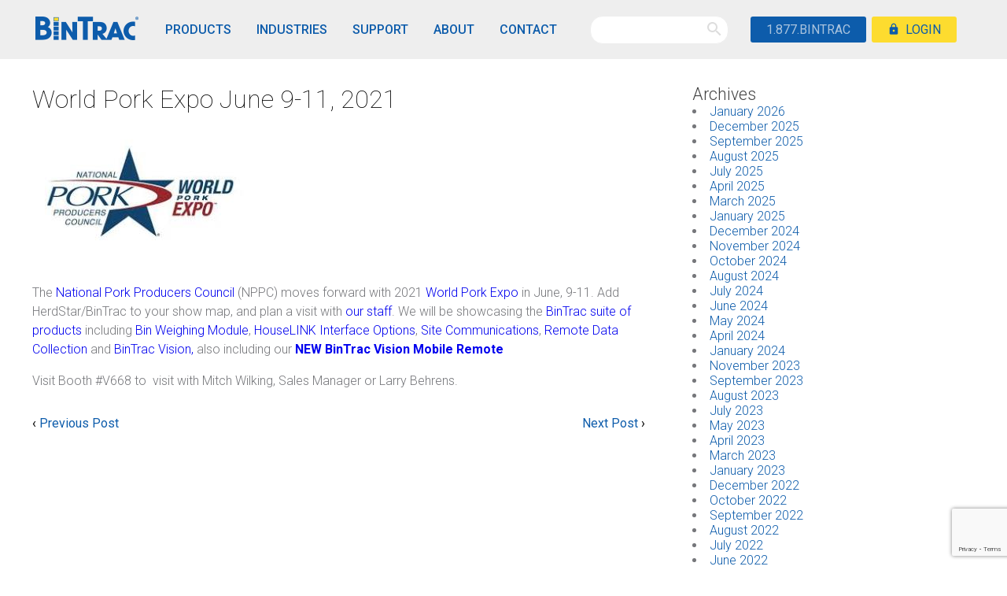

--- FILE ---
content_type: text/html; charset=UTF-8
request_url: https://bintrac.com/world-pork-expo-june-9-11-2021/
body_size: 20426
content:
<!DOCTYPE html>
<html dir="ltr" lang="en-US" prefix="og: https://ogp.me/ns#" class="nojs">
<head>
		<meta charset="UTF-8" />
	
	<meta name="viewport" content="width=device-width, initial-scale=1"/>
	<meta name="theme-color" content="#085098" />
	
	<title>World Pork Expo June 9-11, 2021 - BinTrac Bin Weighing Systems</title>

	<link rel="icon" href="https://bintrac.com/assets/uploads/2016/11/cropped-favicon-1-115x115.png" sizes="32x32" />
<link rel="icon" href="https://bintrac.com/assets/uploads/2016/11/cropped-favicon-1-200x200.png" sizes="192x192" />
<link rel="apple-touch-icon" href="https://bintrac.com/assets/uploads/2016/11/cropped-favicon-1-200x200.png" />
<meta name="msapplication-TileImage" content="https://bintrac.com/assets/uploads/2016/11/cropped-favicon-1-272x272.png" />

		<!-- All in One SEO Pro 4.9.3 - aioseo.com -->
	<meta name="description" content="The National Pork Producers Council (NPPC) moves forward with 2021 World Pork Expo in June, 9-11. Add HerdStar/BinTrac to your show map, and plan a visit with our staff. We will be showcasing the BinTrac suite of products including Bin Weighing Module, HouseLINK Interface Options, Site Communications, Remote Data Collection and BinTrac Vision, also including" />
	<meta name="robots" content="max-image-preview:large" />
	<meta name="author" content="Ellen Dickie"/>
	<meta name="keywords" content="bintrac,herdstar,bin trac,weigh bin,bin weigh,bin weighing,bin scales,bin track,bintrack,bin level sensor,bin level,silo scales,silo weighing,bin load cell,bin level indicator,spinks scale,rfid,swine management,big farm,gf pro,herdstar software,sorting scales,swine producer software,swine feed software,swine software,hog software,pig software,swine feed management,pig records,hog farm,hog farming,swine herd,swine farm,hog barn management,uncategorized" />
	<link rel="canonical" href="https://bintrac.com/world-pork-expo-june-9-11-2021/" />
	<meta name="generator" content="All in One SEO Pro (AIOSEO) 4.9.3" />
		<meta property="og:locale" content="en_US" />
		<meta property="og:site_name" content="BinTrac Bin Weighing Systems" />
		<meta property="og:type" content="article" />
		<meta property="og:title" content="World Pork Expo June 9-11, 2021 - BinTrac Bin Weighing Systems" />
		<meta property="og:description" content="The National Pork Producers Council (NPPC) moves forward with 2021 World Pork Expo in June, 9-11. Add HerdStar/BinTrac to your show map, and plan a visit with our staff. We will be showcasing the BinTrac suite of products including Bin Weighing Module, HouseLINK Interface Options, Site Communications, Remote Data Collection and BinTrac Vision, also including" />
		<meta property="og:url" content="https://bintrac.com/world-pork-expo-june-9-11-2021/" />
		<meta property="og:image" content="https://bintrac.com/assets/uploads/2020/05/NPPC-WPX.jpg" />
		<meta property="og:image:secure_url" content="https://bintrac.com/assets/uploads/2020/05/NPPC-WPX.jpg" />
		<meta property="og:image:width" content="270" />
		<meta property="og:image:height" content="179" />
		<meta property="article:section" content="Uncategorized" />
		<meta property="article:published_time" content="2020-05-09T16:47:24+00:00" />
		<meta property="article:modified_time" content="2021-08-10T17:29:39+00:00" />
		<meta property="article:publisher" content="https://www.facebook.com/Herdstar/" />
		<meta name="twitter:card" content="summary" />
		<meta name="twitter:site" content="@herdstarLLC" />
		<meta name="twitter:title" content="World Pork Expo June 9-11, 2021 - BinTrac Bin Weighing Systems" />
		<meta name="twitter:description" content="The National Pork Producers Council (NPPC) moves forward with 2021 World Pork Expo in June, 9-11. Add HerdStar/BinTrac to your show map, and plan a visit with our staff. We will be showcasing the BinTrac suite of products including Bin Weighing Module, HouseLINK Interface Options, Site Communications, Remote Data Collection and BinTrac Vision, also including" />
		<meta name="twitter:creator" content="@herdstarLLC" />
		<meta name="twitter:image" content="https://bintrac.com/assets/uploads/2020/05/NPPC-WPX.jpg" />
		<meta name="twitter:label1" content="Written by" />
		<meta name="twitter:data1" content="Ellen Dickie" />
		<script type="application/ld+json" class="aioseo-schema">
			{"@context":"https:\/\/schema.org","@graph":[{"@type":"Article","@id":"https:\/\/bintrac.com\/world-pork-expo-june-9-11-2021\/#article","name":"World Pork Expo June 9-11, 2021 - BinTrac Bin Weighing Systems","headline":"World Pork Expo June 9-11, 2021","author":{"@id":"https:\/\/bintrac.com\/author\/ellend\/#author"},"publisher":{"@id":"https:\/\/bintrac.com\/#organization"},"image":{"@type":"ImageObject","url":"https:\/\/bintrac.com\/assets\/uploads\/2020\/05\/NPPC-WPX.jpg","width":270,"height":179,"caption":"NPPC World Pork Expo 2020"},"datePublished":"2020-05-09T11:47:24-05:00","dateModified":"2021-08-10T12:29:39-05:00","inLanguage":"en-US","mainEntityOfPage":{"@id":"https:\/\/bintrac.com\/world-pork-expo-june-9-11-2021\/#webpage"},"isPartOf":{"@id":"https:\/\/bintrac.com\/world-pork-expo-june-9-11-2021\/#webpage"},"articleSection":"Uncategorized"},{"@type":"BreadcrumbList","@id":"https:\/\/bintrac.com\/world-pork-expo-june-9-11-2021\/#breadcrumblist","itemListElement":[{"@type":"ListItem","@id":"https:\/\/bintrac.com#listItem","position":1,"name":"Home","item":"https:\/\/bintrac.com","nextItem":{"@type":"ListItem","@id":"https:\/\/bintrac.com\/category\/uncategorized\/#listItem","name":"Uncategorized"}},{"@type":"ListItem","@id":"https:\/\/bintrac.com\/category\/uncategorized\/#listItem","position":2,"name":"Uncategorized","item":"https:\/\/bintrac.com\/category\/uncategorized\/","nextItem":{"@type":"ListItem","@id":"https:\/\/bintrac.com\/world-pork-expo-june-9-11-2021\/#listItem","name":"World Pork Expo June 9-11, 2021"},"previousItem":{"@type":"ListItem","@id":"https:\/\/bintrac.com#listItem","name":"Home"}},{"@type":"ListItem","@id":"https:\/\/bintrac.com\/world-pork-expo-june-9-11-2021\/#listItem","position":3,"name":"World Pork Expo June 9-11, 2021","previousItem":{"@type":"ListItem","@id":"https:\/\/bintrac.com\/category\/uncategorized\/#listItem","name":"Uncategorized"}}]},{"@type":"Organization","@id":"https:\/\/bintrac.com\/#organization","name":"BinTrac by HerdStar LLC","description":"Bin Weighing System, Low Cost, Accurate, and Reliable Inventory and Use Tracking \u2013 1-877-BINTRAC","url":"https:\/\/bintrac.com\/","telephone":"+18772468722","logo":{"@type":"ImageObject","url":"https:\/\/bintrac.com\/assets\/uploads\/2022\/02\/logo-1.png","@id":"https:\/\/bintrac.com\/world-pork-expo-june-9-11-2021\/#organizationLogo","width":131,"height":30,"caption":"BinTrac Weigh Module Precision Livestock Farming"},"image":{"@id":"https:\/\/bintrac.com\/world-pork-expo-june-9-11-2021\/#organizationLogo"},"sameAs":["https:\/\/www.facebook.com\/Herdstar\/","https:\/\/twitter.com\/herdstarLLC","https:\/\/www.youtube.com\/channel\/UCxcFGVs4Dg8iQfp89q9zcZQ","https:\/\/www.linkedin.com\/showcase\/35505823\/admin\/"]},{"@type":"Person","@id":"https:\/\/bintrac.com\/author\/ellend\/#author","url":"https:\/\/bintrac.com\/author\/ellend\/","name":"Ellen Dickie"},{"@type":"WebPage","@id":"https:\/\/bintrac.com\/world-pork-expo-june-9-11-2021\/#webpage","url":"https:\/\/bintrac.com\/world-pork-expo-june-9-11-2021\/","name":"World Pork Expo June 9-11, 2021 - BinTrac Bin Weighing Systems","description":"The National Pork Producers Council (NPPC) moves forward with 2021 World Pork Expo in June, 9-11. Add HerdStar\/BinTrac to your show map, and plan a visit with our staff. We will be showcasing the BinTrac suite of products including Bin Weighing Module, HouseLINK Interface Options, Site Communications, Remote Data Collection and BinTrac Vision, also including","inLanguage":"en-US","isPartOf":{"@id":"https:\/\/bintrac.com\/#website"},"breadcrumb":{"@id":"https:\/\/bintrac.com\/world-pork-expo-june-9-11-2021\/#breadcrumblist"},"author":{"@id":"https:\/\/bintrac.com\/author\/ellend\/#author"},"creator":{"@id":"https:\/\/bintrac.com\/author\/ellend\/#author"},"image":{"@type":"ImageObject","url":"https:\/\/bintrac.com\/assets\/uploads\/2020\/05\/NPPC-WPX.jpg","@id":"https:\/\/bintrac.com\/world-pork-expo-june-9-11-2021\/#mainImage","width":270,"height":179,"caption":"NPPC World Pork Expo 2020"},"primaryImageOfPage":{"@id":"https:\/\/bintrac.com\/world-pork-expo-june-9-11-2021\/#mainImage"},"datePublished":"2020-05-09T11:47:24-05:00","dateModified":"2021-08-10T12:29:39-05:00"},{"@type":"WebSite","@id":"https:\/\/bintrac.com\/#website","url":"https:\/\/bintrac.com\/","name":"BinTrac Bin Weighing System","alternateName":"BinTrac Feed Bin Weighing System","description":"Bin Weighing System, Low Cost, Accurate, and Reliable Inventory and Use Tracking \u2013 1-877-BINTRAC","inLanguage":"en-US","publisher":{"@id":"https:\/\/bintrac.com\/#organization"}}]}
		</script>
		<!-- All in One SEO Pro -->


<!-- Google Tag Manager for WordPress by gtm4wp.com -->
<script data-cfasync="false" data-pagespeed-no-defer>
	var gtm4wp_datalayer_name = "dataLayer";
	var dataLayer = dataLayer || [];
</script>
<!-- End Google Tag Manager for WordPress by gtm4wp.com --><!-- Google tag (gtag.js) consent mode dataLayer added by Site Kit -->
<script type="text/javascript" id="google_gtagjs-js-consent-mode-data-layer">
/* <![CDATA[ */
window.dataLayer = window.dataLayer || [];function gtag(){dataLayer.push(arguments);}
gtag('consent', 'default', {"ad_personalization":"denied","ad_storage":"denied","ad_user_data":"denied","analytics_storage":"denied","functionality_storage":"denied","security_storage":"denied","personalization_storage":"denied","region":["AT","BE","BG","CH","CY","CZ","DE","DK","EE","ES","FI","FR","GB","GR","HR","HU","IE","IS","IT","LI","LT","LU","LV","MT","NL","NO","PL","PT","RO","SE","SI","SK"],"wait_for_update":500});
window._googlesitekitConsentCategoryMap = {"statistics":["analytics_storage"],"marketing":["ad_storage","ad_user_data","ad_personalization"],"functional":["functionality_storage","security_storage"],"preferences":["personalization_storage"]};
window._googlesitekitConsents = {"ad_personalization":"denied","ad_storage":"denied","ad_user_data":"denied","analytics_storage":"denied","functionality_storage":"denied","security_storage":"denied","personalization_storage":"denied","region":["AT","BE","BG","CH","CY","CZ","DE","DK","EE","ES","FI","FR","GB","GR","HR","HU","IE","IS","IT","LI","LT","LU","LV","MT","NL","NO","PL","PT","RO","SE","SI","SK"],"wait_for_update":500};
/* ]]> */
</script>
<!-- End Google tag (gtag.js) consent mode dataLayer added by Site Kit -->
<link rel='dns-prefetch' href='//www.googletagmanager.com' />
<link rel="alternate" title="oEmbed (JSON)" type="application/json+oembed" href="https://bintrac.com/wp-json/oembed/1.0/embed?url=https%3A%2F%2Fbintrac.com%2Fworld-pork-expo-june-9-11-2021%2F" />
<link rel="alternate" title="oEmbed (XML)" type="text/xml+oembed" href="https://bintrac.com/wp-json/oembed/1.0/embed?url=https%3A%2F%2Fbintrac.com%2Fworld-pork-expo-june-9-11-2021%2F&#038;format=xml" />
		<!-- This site uses the Google Analytics by ExactMetrics plugin v8.11.1 - Using Analytics tracking - https://www.exactmetrics.com/ -->
							<script src="//www.googletagmanager.com/gtag/js?id=G-L27M1FZ5T7"  data-cfasync="false" data-wpfc-render="false" type="text/javascript" async></script>
			<script data-cfasync="false" data-wpfc-render="false" type="text/javascript">
				var em_version = '8.11.1';
				var em_track_user = true;
				var em_no_track_reason = '';
								var ExactMetricsDefaultLocations = {"page_location":"https:\/\/bintrac.com\/world-pork-expo-june-9-11-2021\/"};
								if ( typeof ExactMetricsPrivacyGuardFilter === 'function' ) {
					var ExactMetricsLocations = (typeof ExactMetricsExcludeQuery === 'object') ? ExactMetricsPrivacyGuardFilter( ExactMetricsExcludeQuery ) : ExactMetricsPrivacyGuardFilter( ExactMetricsDefaultLocations );
				} else {
					var ExactMetricsLocations = (typeof ExactMetricsExcludeQuery === 'object') ? ExactMetricsExcludeQuery : ExactMetricsDefaultLocations;
				}

								var disableStrs = [
										'ga-disable-G-L27M1FZ5T7',
									];

				/* Function to detect opted out users */
				function __gtagTrackerIsOptedOut() {
					for (var index = 0; index < disableStrs.length; index++) {
						if (document.cookie.indexOf(disableStrs[index] + '=true') > -1) {
							return true;
						}
					}

					return false;
				}

				/* Disable tracking if the opt-out cookie exists. */
				if (__gtagTrackerIsOptedOut()) {
					for (var index = 0; index < disableStrs.length; index++) {
						window[disableStrs[index]] = true;
					}
				}

				/* Opt-out function */
				function __gtagTrackerOptout() {
					for (var index = 0; index < disableStrs.length; index++) {
						document.cookie = disableStrs[index] + '=true; expires=Thu, 31 Dec 2099 23:59:59 UTC; path=/';
						window[disableStrs[index]] = true;
					}
				}

				if ('undefined' === typeof gaOptout) {
					function gaOptout() {
						__gtagTrackerOptout();
					}
				}
								window.dataLayer = window.dataLayer || [];

				window.ExactMetricsDualTracker = {
					helpers: {},
					trackers: {},
				};
				if (em_track_user) {
					function __gtagDataLayer() {
						dataLayer.push(arguments);
					}

					function __gtagTracker(type, name, parameters) {
						if (!parameters) {
							parameters = {};
						}

						if (parameters.send_to) {
							__gtagDataLayer.apply(null, arguments);
							return;
						}

						if (type === 'event') {
														parameters.send_to = exactmetrics_frontend.v4_id;
							var hookName = name;
							if (typeof parameters['event_category'] !== 'undefined') {
								hookName = parameters['event_category'] + ':' + name;
							}

							if (typeof ExactMetricsDualTracker.trackers[hookName] !== 'undefined') {
								ExactMetricsDualTracker.trackers[hookName](parameters);
							} else {
								__gtagDataLayer('event', name, parameters);
							}
							
						} else {
							__gtagDataLayer.apply(null, arguments);
						}
					}

					__gtagTracker('js', new Date());
					__gtagTracker('set', {
						'developer_id.dNDMyYj': true,
											});
					if ( ExactMetricsLocations.page_location ) {
						__gtagTracker('set', ExactMetricsLocations);
					}
										__gtagTracker('config', 'G-L27M1FZ5T7', {"forceSSL":"true","anonymize_ip":"true","link_attribution":"true","linker":{"domains":["herdstar.com"]}} );
										window.gtag = __gtagTracker;										(function () {
						/* https://developers.google.com/analytics/devguides/collection/analyticsjs/ */
						/* ga and __gaTracker compatibility shim. */
						var noopfn = function () {
							return null;
						};
						var newtracker = function () {
							return new Tracker();
						};
						var Tracker = function () {
							return null;
						};
						var p = Tracker.prototype;
						p.get = noopfn;
						p.set = noopfn;
						p.send = function () {
							var args = Array.prototype.slice.call(arguments);
							args.unshift('send');
							__gaTracker.apply(null, args);
						};
						var __gaTracker = function () {
							var len = arguments.length;
							if (len === 0) {
								return;
							}
							var f = arguments[len - 1];
							if (typeof f !== 'object' || f === null || typeof f.hitCallback !== 'function') {
								if ('send' === arguments[0]) {
									var hitConverted, hitObject = false, action;
									if ('event' === arguments[1]) {
										if ('undefined' !== typeof arguments[3]) {
											hitObject = {
												'eventAction': arguments[3],
												'eventCategory': arguments[2],
												'eventLabel': arguments[4],
												'value': arguments[5] ? arguments[5] : 1,
											}
										}
									}
									if ('pageview' === arguments[1]) {
										if ('undefined' !== typeof arguments[2]) {
											hitObject = {
												'eventAction': 'page_view',
												'page_path': arguments[2],
											}
										}
									}
									if (typeof arguments[2] === 'object') {
										hitObject = arguments[2];
									}
									if (typeof arguments[5] === 'object') {
										Object.assign(hitObject, arguments[5]);
									}
									if ('undefined' !== typeof arguments[1].hitType) {
										hitObject = arguments[1];
										if ('pageview' === hitObject.hitType) {
											hitObject.eventAction = 'page_view';
										}
									}
									if (hitObject) {
										action = 'timing' === arguments[1].hitType ? 'timing_complete' : hitObject.eventAction;
										hitConverted = mapArgs(hitObject);
										__gtagTracker('event', action, hitConverted);
									}
								}
								return;
							}

							function mapArgs(args) {
								var arg, hit = {};
								var gaMap = {
									'eventCategory': 'event_category',
									'eventAction': 'event_action',
									'eventLabel': 'event_label',
									'eventValue': 'event_value',
									'nonInteraction': 'non_interaction',
									'timingCategory': 'event_category',
									'timingVar': 'name',
									'timingValue': 'value',
									'timingLabel': 'event_label',
									'page': 'page_path',
									'location': 'page_location',
									'title': 'page_title',
									'referrer' : 'page_referrer',
								};
								for (arg in args) {
																		if (!(!args.hasOwnProperty(arg) || !gaMap.hasOwnProperty(arg))) {
										hit[gaMap[arg]] = args[arg];
									} else {
										hit[arg] = args[arg];
									}
								}
								return hit;
							}

							try {
								f.hitCallback();
							} catch (ex) {
							}
						};
						__gaTracker.create = newtracker;
						__gaTracker.getByName = newtracker;
						__gaTracker.getAll = function () {
							return [];
						};
						__gaTracker.remove = noopfn;
						__gaTracker.loaded = true;
						window['__gaTracker'] = __gaTracker;
					})();
									} else {
										console.log("");
					(function () {
						function __gtagTracker() {
							return null;
						}

						window['__gtagTracker'] = __gtagTracker;
						window['gtag'] = __gtagTracker;
					})();
									}
			</script>
							<!-- / Google Analytics by ExactMetrics -->
				<!-- This site uses the Google Analytics by MonsterInsights plugin v9.11.1 - Using Analytics tracking - https://www.monsterinsights.com/ -->
							<script src="//www.googletagmanager.com/gtag/js?id=G-S733RGKFE1"  data-cfasync="false" data-wpfc-render="false" type="text/javascript" async></script>
			<script data-cfasync="false" data-wpfc-render="false" type="text/javascript">
				var mi_version = '9.11.1';
				var mi_track_user = true;
				var mi_no_track_reason = '';
								var MonsterInsightsDefaultLocations = {"page_location":"https:\/\/bintrac.com\/world-pork-expo-june-9-11-2021\/"};
								if ( typeof MonsterInsightsPrivacyGuardFilter === 'function' ) {
					var MonsterInsightsLocations = (typeof MonsterInsightsExcludeQuery === 'object') ? MonsterInsightsPrivacyGuardFilter( MonsterInsightsExcludeQuery ) : MonsterInsightsPrivacyGuardFilter( MonsterInsightsDefaultLocations );
				} else {
					var MonsterInsightsLocations = (typeof MonsterInsightsExcludeQuery === 'object') ? MonsterInsightsExcludeQuery : MonsterInsightsDefaultLocations;
				}

								var disableStrs = [
										'ga-disable-G-S733RGKFE1',
									];

				/* Function to detect opted out users */
				function __gtagTrackerIsOptedOut() {
					for (var index = 0; index < disableStrs.length; index++) {
						if (document.cookie.indexOf(disableStrs[index] + '=true') > -1) {
							return true;
						}
					}

					return false;
				}

				/* Disable tracking if the opt-out cookie exists. */
				if (__gtagTrackerIsOptedOut()) {
					for (var index = 0; index < disableStrs.length; index++) {
						window[disableStrs[index]] = true;
					}
				}

				/* Opt-out function */
				function __gtagTrackerOptout() {
					for (var index = 0; index < disableStrs.length; index++) {
						document.cookie = disableStrs[index] + '=true; expires=Thu, 31 Dec 2099 23:59:59 UTC; path=/';
						window[disableStrs[index]] = true;
					}
				}

				if ('undefined' === typeof gaOptout) {
					function gaOptout() {
						__gtagTrackerOptout();
					}
				}
								window.dataLayer = window.dataLayer || [];

				window.MonsterInsightsDualTracker = {
					helpers: {},
					trackers: {},
				};
				if (mi_track_user) {
					function __gtagDataLayer() {
						dataLayer.push(arguments);
					}

					function __gtagTracker(type, name, parameters) {
						if (!parameters) {
							parameters = {};
						}

						if (parameters.send_to) {
							__gtagDataLayer.apply(null, arguments);
							return;
						}

						if (type === 'event') {
														parameters.send_to = monsterinsights_frontend.v4_id;
							var hookName = name;
							if (typeof parameters['event_category'] !== 'undefined') {
								hookName = parameters['event_category'] + ':' + name;
							}

							if (typeof MonsterInsightsDualTracker.trackers[hookName] !== 'undefined') {
								MonsterInsightsDualTracker.trackers[hookName](parameters);
							} else {
								__gtagDataLayer('event', name, parameters);
							}
							
						} else {
							__gtagDataLayer.apply(null, arguments);
						}
					}

					__gtagTracker('js', new Date());
					__gtagTracker('set', {
						'developer_id.dZGIzZG': true,
											});
					if ( MonsterInsightsLocations.page_location ) {
						__gtagTracker('set', MonsterInsightsLocations);
					}
										__gtagTracker('config', 'G-S733RGKFE1', {"forceSSL":"true","link_attribution":"true"} );
										window.gtag = __gtagTracker;										(function () {
						/* https://developers.google.com/analytics/devguides/collection/analyticsjs/ */
						/* ga and __gaTracker compatibility shim. */
						var noopfn = function () {
							return null;
						};
						var newtracker = function () {
							return new Tracker();
						};
						var Tracker = function () {
							return null;
						};
						var p = Tracker.prototype;
						p.get = noopfn;
						p.set = noopfn;
						p.send = function () {
							var args = Array.prototype.slice.call(arguments);
							args.unshift('send');
							__gaTracker.apply(null, args);
						};
						var __gaTracker = function () {
							var len = arguments.length;
							if (len === 0) {
								return;
							}
							var f = arguments[len - 1];
							if (typeof f !== 'object' || f === null || typeof f.hitCallback !== 'function') {
								if ('send' === arguments[0]) {
									var hitConverted, hitObject = false, action;
									if ('event' === arguments[1]) {
										if ('undefined' !== typeof arguments[3]) {
											hitObject = {
												'eventAction': arguments[3],
												'eventCategory': arguments[2],
												'eventLabel': arguments[4],
												'value': arguments[5] ? arguments[5] : 1,
											}
										}
									}
									if ('pageview' === arguments[1]) {
										if ('undefined' !== typeof arguments[2]) {
											hitObject = {
												'eventAction': 'page_view',
												'page_path': arguments[2],
											}
										}
									}
									if (typeof arguments[2] === 'object') {
										hitObject = arguments[2];
									}
									if (typeof arguments[5] === 'object') {
										Object.assign(hitObject, arguments[5]);
									}
									if ('undefined' !== typeof arguments[1].hitType) {
										hitObject = arguments[1];
										if ('pageview' === hitObject.hitType) {
											hitObject.eventAction = 'page_view';
										}
									}
									if (hitObject) {
										action = 'timing' === arguments[1].hitType ? 'timing_complete' : hitObject.eventAction;
										hitConverted = mapArgs(hitObject);
										__gtagTracker('event', action, hitConverted);
									}
								}
								return;
							}

							function mapArgs(args) {
								var arg, hit = {};
								var gaMap = {
									'eventCategory': 'event_category',
									'eventAction': 'event_action',
									'eventLabel': 'event_label',
									'eventValue': 'event_value',
									'nonInteraction': 'non_interaction',
									'timingCategory': 'event_category',
									'timingVar': 'name',
									'timingValue': 'value',
									'timingLabel': 'event_label',
									'page': 'page_path',
									'location': 'page_location',
									'title': 'page_title',
									'referrer' : 'page_referrer',
								};
								for (arg in args) {
																		if (!(!args.hasOwnProperty(arg) || !gaMap.hasOwnProperty(arg))) {
										hit[gaMap[arg]] = args[arg];
									} else {
										hit[arg] = args[arg];
									}
								}
								return hit;
							}

							try {
								f.hitCallback();
							} catch (ex) {
							}
						};
						__gaTracker.create = newtracker;
						__gaTracker.getByName = newtracker;
						__gaTracker.getAll = function () {
							return [];
						};
						__gaTracker.remove = noopfn;
						__gaTracker.loaded = true;
						window['__gaTracker'] = __gaTracker;
					})();
									} else {
										console.log("");
					(function () {
						function __gtagTracker() {
							return null;
						}

						window['__gtagTracker'] = __gtagTracker;
						window['gtag'] = __gtagTracker;
					})();
									}
			</script>
							<!-- / Google Analytics by MonsterInsights -->
		<style id='wp-img-auto-sizes-contain-inline-css' type='text/css'>
img:is([sizes=auto i],[sizes^="auto," i]){contain-intrinsic-size:3000px 1500px}
/*# sourceURL=wp-img-auto-sizes-contain-inline-css */
</style>
<style id='wp-block-library-inline-css' type='text/css'>
:root{--wp-block-synced-color:#7a00df;--wp-block-synced-color--rgb:122,0,223;--wp-bound-block-color:var(--wp-block-synced-color);--wp-editor-canvas-background:#ddd;--wp-admin-theme-color:#007cba;--wp-admin-theme-color--rgb:0,124,186;--wp-admin-theme-color-darker-10:#006ba1;--wp-admin-theme-color-darker-10--rgb:0,107,160.5;--wp-admin-theme-color-darker-20:#005a87;--wp-admin-theme-color-darker-20--rgb:0,90,135;--wp-admin-border-width-focus:2px}@media (min-resolution:192dpi){:root{--wp-admin-border-width-focus:1.5px}}.wp-element-button{cursor:pointer}:root .has-very-light-gray-background-color{background-color:#eee}:root .has-very-dark-gray-background-color{background-color:#313131}:root .has-very-light-gray-color{color:#eee}:root .has-very-dark-gray-color{color:#313131}:root .has-vivid-green-cyan-to-vivid-cyan-blue-gradient-background{background:linear-gradient(135deg,#00d084,#0693e3)}:root .has-purple-crush-gradient-background{background:linear-gradient(135deg,#34e2e4,#4721fb 50%,#ab1dfe)}:root .has-hazy-dawn-gradient-background{background:linear-gradient(135deg,#faaca8,#dad0ec)}:root .has-subdued-olive-gradient-background{background:linear-gradient(135deg,#fafae1,#67a671)}:root .has-atomic-cream-gradient-background{background:linear-gradient(135deg,#fdd79a,#004a59)}:root .has-nightshade-gradient-background{background:linear-gradient(135deg,#330968,#31cdcf)}:root .has-midnight-gradient-background{background:linear-gradient(135deg,#020381,#2874fc)}:root{--wp--preset--font-size--normal:16px;--wp--preset--font-size--huge:42px}.has-regular-font-size{font-size:1em}.has-larger-font-size{font-size:2.625em}.has-normal-font-size{font-size:var(--wp--preset--font-size--normal)}.has-huge-font-size{font-size:var(--wp--preset--font-size--huge)}.has-text-align-center{text-align:center}.has-text-align-left{text-align:left}.has-text-align-right{text-align:right}.has-fit-text{white-space:nowrap!important}#end-resizable-editor-section{display:none}.aligncenter{clear:both}.items-justified-left{justify-content:flex-start}.items-justified-center{justify-content:center}.items-justified-right{justify-content:flex-end}.items-justified-space-between{justify-content:space-between}.screen-reader-text{border:0;clip-path:inset(50%);height:1px;margin:-1px;overflow:hidden;padding:0;position:absolute;width:1px;word-wrap:normal!important}.screen-reader-text:focus{background-color:#ddd;clip-path:none;color:#444;display:block;font-size:1em;height:auto;left:5px;line-height:normal;padding:15px 23px 14px;text-decoration:none;top:5px;width:auto;z-index:100000}html :where(.has-border-color){border-style:solid}html :where([style*=border-top-color]){border-top-style:solid}html :where([style*=border-right-color]){border-right-style:solid}html :where([style*=border-bottom-color]){border-bottom-style:solid}html :where([style*=border-left-color]){border-left-style:solid}html :where([style*=border-width]){border-style:solid}html :where([style*=border-top-width]){border-top-style:solid}html :where([style*=border-right-width]){border-right-style:solid}html :where([style*=border-bottom-width]){border-bottom-style:solid}html :where([style*=border-left-width]){border-left-style:solid}html :where(img[class*=wp-image-]){height:auto;max-width:100%}:where(figure){margin:0 0 1em}html :where(.is-position-sticky){--wp-admin--admin-bar--position-offset:var(--wp-admin--admin-bar--height,0px)}@media screen and (max-width:600px){html :where(.is-position-sticky){--wp-admin--admin-bar--position-offset:0px}}

/*# sourceURL=wp-block-library-inline-css */
</style><style id='global-styles-inline-css' type='text/css'>
:root{--wp--preset--aspect-ratio--square: 1;--wp--preset--aspect-ratio--4-3: 4/3;--wp--preset--aspect-ratio--3-4: 3/4;--wp--preset--aspect-ratio--3-2: 3/2;--wp--preset--aspect-ratio--2-3: 2/3;--wp--preset--aspect-ratio--16-9: 16/9;--wp--preset--aspect-ratio--9-16: 9/16;--wp--preset--color--black: #000000;--wp--preset--color--cyan-bluish-gray: #abb8c3;--wp--preset--color--white: #ffffff;--wp--preset--color--pale-pink: #f78da7;--wp--preset--color--vivid-red: #cf2e2e;--wp--preset--color--luminous-vivid-orange: #ff6900;--wp--preset--color--luminous-vivid-amber: #fcb900;--wp--preset--color--light-green-cyan: #7bdcb5;--wp--preset--color--vivid-green-cyan: #00d084;--wp--preset--color--pale-cyan-blue: #8ed1fc;--wp--preset--color--vivid-cyan-blue: #0693e3;--wp--preset--color--vivid-purple: #9b51e0;--wp--preset--gradient--vivid-cyan-blue-to-vivid-purple: linear-gradient(135deg,rgb(6,147,227) 0%,rgb(155,81,224) 100%);--wp--preset--gradient--light-green-cyan-to-vivid-green-cyan: linear-gradient(135deg,rgb(122,220,180) 0%,rgb(0,208,130) 100%);--wp--preset--gradient--luminous-vivid-amber-to-luminous-vivid-orange: linear-gradient(135deg,rgb(252,185,0) 0%,rgb(255,105,0) 100%);--wp--preset--gradient--luminous-vivid-orange-to-vivid-red: linear-gradient(135deg,rgb(255,105,0) 0%,rgb(207,46,46) 100%);--wp--preset--gradient--very-light-gray-to-cyan-bluish-gray: linear-gradient(135deg,rgb(238,238,238) 0%,rgb(169,184,195) 100%);--wp--preset--gradient--cool-to-warm-spectrum: linear-gradient(135deg,rgb(74,234,220) 0%,rgb(151,120,209) 20%,rgb(207,42,186) 40%,rgb(238,44,130) 60%,rgb(251,105,98) 80%,rgb(254,248,76) 100%);--wp--preset--gradient--blush-light-purple: linear-gradient(135deg,rgb(255,206,236) 0%,rgb(152,150,240) 100%);--wp--preset--gradient--blush-bordeaux: linear-gradient(135deg,rgb(254,205,165) 0%,rgb(254,45,45) 50%,rgb(107,0,62) 100%);--wp--preset--gradient--luminous-dusk: linear-gradient(135deg,rgb(255,203,112) 0%,rgb(199,81,192) 50%,rgb(65,88,208) 100%);--wp--preset--gradient--pale-ocean: linear-gradient(135deg,rgb(255,245,203) 0%,rgb(182,227,212) 50%,rgb(51,167,181) 100%);--wp--preset--gradient--electric-grass: linear-gradient(135deg,rgb(202,248,128) 0%,rgb(113,206,126) 100%);--wp--preset--gradient--midnight: linear-gradient(135deg,rgb(2,3,129) 0%,rgb(40,116,252) 100%);--wp--preset--font-size--small: 13px;--wp--preset--font-size--medium: 20px;--wp--preset--font-size--large: 36px;--wp--preset--font-size--x-large: 42px;--wp--preset--spacing--20: 0.44rem;--wp--preset--spacing--30: 0.67rem;--wp--preset--spacing--40: 1rem;--wp--preset--spacing--50: 1.5rem;--wp--preset--spacing--60: 2.25rem;--wp--preset--spacing--70: 3.38rem;--wp--preset--spacing--80: 5.06rem;--wp--preset--shadow--natural: 6px 6px 9px rgba(0, 0, 0, 0.2);--wp--preset--shadow--deep: 12px 12px 50px rgba(0, 0, 0, 0.4);--wp--preset--shadow--sharp: 6px 6px 0px rgba(0, 0, 0, 0.2);--wp--preset--shadow--outlined: 6px 6px 0px -3px rgb(255, 255, 255), 6px 6px rgb(0, 0, 0);--wp--preset--shadow--crisp: 6px 6px 0px rgb(0, 0, 0);}:where(.is-layout-flex){gap: 0.5em;}:where(.is-layout-grid){gap: 0.5em;}body .is-layout-flex{display: flex;}.is-layout-flex{flex-wrap: wrap;align-items: center;}.is-layout-flex > :is(*, div){margin: 0;}body .is-layout-grid{display: grid;}.is-layout-grid > :is(*, div){margin: 0;}:where(.wp-block-columns.is-layout-flex){gap: 2em;}:where(.wp-block-columns.is-layout-grid){gap: 2em;}:where(.wp-block-post-template.is-layout-flex){gap: 1.25em;}:where(.wp-block-post-template.is-layout-grid){gap: 1.25em;}.has-black-color{color: var(--wp--preset--color--black) !important;}.has-cyan-bluish-gray-color{color: var(--wp--preset--color--cyan-bluish-gray) !important;}.has-white-color{color: var(--wp--preset--color--white) !important;}.has-pale-pink-color{color: var(--wp--preset--color--pale-pink) !important;}.has-vivid-red-color{color: var(--wp--preset--color--vivid-red) !important;}.has-luminous-vivid-orange-color{color: var(--wp--preset--color--luminous-vivid-orange) !important;}.has-luminous-vivid-amber-color{color: var(--wp--preset--color--luminous-vivid-amber) !important;}.has-light-green-cyan-color{color: var(--wp--preset--color--light-green-cyan) !important;}.has-vivid-green-cyan-color{color: var(--wp--preset--color--vivid-green-cyan) !important;}.has-pale-cyan-blue-color{color: var(--wp--preset--color--pale-cyan-blue) !important;}.has-vivid-cyan-blue-color{color: var(--wp--preset--color--vivid-cyan-blue) !important;}.has-vivid-purple-color{color: var(--wp--preset--color--vivid-purple) !important;}.has-black-background-color{background-color: var(--wp--preset--color--black) !important;}.has-cyan-bluish-gray-background-color{background-color: var(--wp--preset--color--cyan-bluish-gray) !important;}.has-white-background-color{background-color: var(--wp--preset--color--white) !important;}.has-pale-pink-background-color{background-color: var(--wp--preset--color--pale-pink) !important;}.has-vivid-red-background-color{background-color: var(--wp--preset--color--vivid-red) !important;}.has-luminous-vivid-orange-background-color{background-color: var(--wp--preset--color--luminous-vivid-orange) !important;}.has-luminous-vivid-amber-background-color{background-color: var(--wp--preset--color--luminous-vivid-amber) !important;}.has-light-green-cyan-background-color{background-color: var(--wp--preset--color--light-green-cyan) !important;}.has-vivid-green-cyan-background-color{background-color: var(--wp--preset--color--vivid-green-cyan) !important;}.has-pale-cyan-blue-background-color{background-color: var(--wp--preset--color--pale-cyan-blue) !important;}.has-vivid-cyan-blue-background-color{background-color: var(--wp--preset--color--vivid-cyan-blue) !important;}.has-vivid-purple-background-color{background-color: var(--wp--preset--color--vivid-purple) !important;}.has-black-border-color{border-color: var(--wp--preset--color--black) !important;}.has-cyan-bluish-gray-border-color{border-color: var(--wp--preset--color--cyan-bluish-gray) !important;}.has-white-border-color{border-color: var(--wp--preset--color--white) !important;}.has-pale-pink-border-color{border-color: var(--wp--preset--color--pale-pink) !important;}.has-vivid-red-border-color{border-color: var(--wp--preset--color--vivid-red) !important;}.has-luminous-vivid-orange-border-color{border-color: var(--wp--preset--color--luminous-vivid-orange) !important;}.has-luminous-vivid-amber-border-color{border-color: var(--wp--preset--color--luminous-vivid-amber) !important;}.has-light-green-cyan-border-color{border-color: var(--wp--preset--color--light-green-cyan) !important;}.has-vivid-green-cyan-border-color{border-color: var(--wp--preset--color--vivid-green-cyan) !important;}.has-pale-cyan-blue-border-color{border-color: var(--wp--preset--color--pale-cyan-blue) !important;}.has-vivid-cyan-blue-border-color{border-color: var(--wp--preset--color--vivid-cyan-blue) !important;}.has-vivid-purple-border-color{border-color: var(--wp--preset--color--vivid-purple) !important;}.has-vivid-cyan-blue-to-vivid-purple-gradient-background{background: var(--wp--preset--gradient--vivid-cyan-blue-to-vivid-purple) !important;}.has-light-green-cyan-to-vivid-green-cyan-gradient-background{background: var(--wp--preset--gradient--light-green-cyan-to-vivid-green-cyan) !important;}.has-luminous-vivid-amber-to-luminous-vivid-orange-gradient-background{background: var(--wp--preset--gradient--luminous-vivid-amber-to-luminous-vivid-orange) !important;}.has-luminous-vivid-orange-to-vivid-red-gradient-background{background: var(--wp--preset--gradient--luminous-vivid-orange-to-vivid-red) !important;}.has-very-light-gray-to-cyan-bluish-gray-gradient-background{background: var(--wp--preset--gradient--very-light-gray-to-cyan-bluish-gray) !important;}.has-cool-to-warm-spectrum-gradient-background{background: var(--wp--preset--gradient--cool-to-warm-spectrum) !important;}.has-blush-light-purple-gradient-background{background: var(--wp--preset--gradient--blush-light-purple) !important;}.has-blush-bordeaux-gradient-background{background: var(--wp--preset--gradient--blush-bordeaux) !important;}.has-luminous-dusk-gradient-background{background: var(--wp--preset--gradient--luminous-dusk) !important;}.has-pale-ocean-gradient-background{background: var(--wp--preset--gradient--pale-ocean) !important;}.has-electric-grass-gradient-background{background: var(--wp--preset--gradient--electric-grass) !important;}.has-midnight-gradient-background{background: var(--wp--preset--gradient--midnight) !important;}.has-small-font-size{font-size: var(--wp--preset--font-size--small) !important;}.has-medium-font-size{font-size: var(--wp--preset--font-size--medium) !important;}.has-large-font-size{font-size: var(--wp--preset--font-size--large) !important;}.has-x-large-font-size{font-size: var(--wp--preset--font-size--x-large) !important;}
/*# sourceURL=global-styles-inline-css */
</style>

<style id='classic-theme-styles-inline-css' type='text/css'>
/*! This file is auto-generated */
.wp-block-button__link{color:#fff;background-color:#32373c;border-radius:9999px;box-shadow:none;text-decoration:none;padding:calc(.667em + 2px) calc(1.333em + 2px);font-size:1.125em}.wp-block-file__button{background:#32373c;color:#fff;text-decoration:none}
/*# sourceURL=/wp-includes/css/classic-themes.min.css */
</style>
<link rel='stylesheet' id='contact-form-7-css' href='https://bintrac.com/assets/plugins/contact-form-7/includes/css/styles.css' type='text/css' media='all' />
<link rel='stylesheet' id='wpsl-styles-css' href='https://bintrac.com/assets/plugins/wp-store-locator/css/styles.min.css' type='text/css' media='all' />
<link rel='stylesheet' id='custom-style-css' href='https://bintrac.com/assets/themes/custom/css/theme.css' type='text/css' media='all' />
<script type="text/javascript" src="https://bintrac.com/assets/plugins/google-analytics-dashboard-for-wp/assets/js/frontend-gtag.min.js" id="exactmetrics-frontend-script-js" async="async" data-wp-strategy="async"></script>
<script data-cfasync="false" data-wpfc-render="false" type="text/javascript" id='exactmetrics-frontend-script-js-extra'>/* <![CDATA[ */
var exactmetrics_frontend = {"js_events_tracking":"true","download_extensions":"zip,mp3,mpeg,pdf,docx,pptx,xlsx,rar","inbound_paths":"[{\"path\":\"\\\/go\\\/\",\"label\":\"affiliate\"},{\"path\":\"\\\/recommend\\\/\",\"label\":\"affiliate\"}]","home_url":"https:\/\/bintrac.com","hash_tracking":"false","v4_id":"G-L27M1FZ5T7"};/* ]]> */
</script>
<script type="text/javascript" src="https://bintrac.com/assets/plugins/google-analytics-for-wordpress/assets/js/frontend-gtag.min.js" id="monsterinsights-frontend-script-js" async="async" data-wp-strategy="async"></script>
<script data-cfasync="false" data-wpfc-render="false" type="text/javascript" id='monsterinsights-frontend-script-js-extra'>/* <![CDATA[ */
var monsterinsights_frontend = {"js_events_tracking":"true","download_extensions":"doc,pdf,ppt,zip,xls,docx,pptx,xlsx","inbound_paths":"[{\"path\":\"\\\/go\\\/\",\"label\":\"affiliate\"},{\"path\":\"\\\/recommend\\\/\",\"label\":\"affiliate\"}]","home_url":"https:\/\/bintrac.com","hash_tracking":"false","v4_id":"G-S733RGKFE1"};/* ]]> */
</script>

<!-- Google tag (gtag.js) snippet added by Site Kit -->
<!-- Google Analytics snippet added by Site Kit -->
<!-- Google Ads snippet added by Site Kit -->
<script type="text/javascript" src="https://www.googletagmanager.com/gtag/js?id=GT-PHCK6V8" id="google_gtagjs-js" async></script>
<script type="text/javascript" id="google_gtagjs-js-after">
/* <![CDATA[ */
window.dataLayer = window.dataLayer || [];function gtag(){dataLayer.push(arguments);}
gtag("set","linker",{"domains":["bintrac.com"]});
gtag("js", new Date());
gtag("set", "developer_id.dZTNiMT", true);
gtag("config", "GT-PHCK6V8");
gtag("config", "AW-1041326609");
 window._googlesitekit = window._googlesitekit || {}; window._googlesitekit.throttledEvents = []; window._googlesitekit.gtagEvent = (name, data) => { var key = JSON.stringify( { name, data } ); if ( !! window._googlesitekit.throttledEvents[ key ] ) { return; } window._googlesitekit.throttledEvents[ key ] = true; setTimeout( () => { delete window._googlesitekit.throttledEvents[ key ]; }, 5 ); gtag( "event", name, { ...data, event_source: "site-kit" } ); }; 
//# sourceURL=google_gtagjs-js-after
/* ]]> */
</script>
<link rel="https://api.w.org/" href="https://bintrac.com/wp-json/" /><link rel="alternate" title="JSON" type="application/json" href="https://bintrac.com/wp-json/wp/v2/posts/3772" /><script type="text/javascript">if(!window._buttonizer) { window._buttonizer = {}; };var _buttonizer_page_data = {"language":"en"};window._buttonizer.data = { ..._buttonizer_page_data, ...window._buttonizer.data };</script><meta name="cdp-version" content="1.5.0" /><!-- start Simple Custom CSS and JS -->
<!-- Add HTML code to the header or the footer.

For example, you can use the following code for loading the jQuery library from Google CDN:
<script src="https://ajax.googleapis.com/ajax/libs/jquery/3.7.1/jquery.min.js"></script>

or the following one for loading the Bootstrap library from jsDelivr:
<link rel="stylesheet" href="https://cdn.jsdelivr.net/npm/bootstrap@5.3.3/dist/css/bootstrap.min.css" integrity="sha384-QWTKZyjpPEjISv5WaRU9OFeRpok6YctnYmDr5pNlyT2bRjXh0JMhjY6hW+ALEwIH" crossorigin="anonymous">

-- End of the comment --> 

<script type="text/javascript">
    (function(c,l,a,r,i,t,y){
        c[a]=c[a]||function(){(c[a].q=c[a].q||[]).push(arguments)};
        t=l.createElement(r);t.async=1;t.src="https://www.clarity.ms/tag/"+i;
        y=l.getElementsByTagName(r)[0];y.parentNode.insertBefore(t,y);
    })(window, document, "clarity", "script", "sc9bssxk4s");
</script><!-- end Simple Custom CSS and JS -->
<!-- start Simple Custom CSS and JS -->
<style type="text/css">
/* Add your CSS code here.

For example:
.example {
    color: red;
}

For brushing up on your CSS knowledge, check out http://www.w3schools.com/css/css_syntax.asp

End of comment */ 

<link rel="apple-touch-icon" sizes="180x180" href="/apple-touch-icon.png">
<link rel="icon" type="image/png" sizes="32x32" href="/favicon-32x32.png">
<link rel="icon" type="image/png" sizes="16x16" href="/favicon-16x16.png">
<link rel="manifest" href="/site.webmanifest">
<link rel="mask-icon" href="/safari-pinned-tab.svg" color="#5bbad5">
<meta name="msapplication-TileColor" content="#2d89ef">
<meta name="theme-color" content="#ffffff"></style>
<!-- end Simple Custom CSS and JS -->
<!-- start Simple Custom CSS and JS -->
<style type="text/css">
/* Add your CSS code here.
                     
For example:
.example {
    color: red;
}

For brushing up on your CSS knowledge, check out http://www.w3schools.com/css/css_syntax.asp

End of comment  

.page-id-41 .cover img {
      height: inherit;
}

*/
.sub-nav-hidden {
	display: none;
}


@media all and (min-width:60em){
	.subNavItems {
		padding-top: 1em;
	}
	.subNavItem {
		float: left;
	}
	.subNavItem-link {
		padding: 1.125em 1em;
	}
	.subNavItem:first-child:nth-last-child(2) {
		width: 100%;
	}
	.subNavItem:first-child:nth-last-child(3),
	.subNavItem:first-child:nth-last-child(3) ~ li {
		width: 50%;
	}
	.subNavItem:first-child:nth-last-child(4),
	.subNavItem:first-child:nth-last-child(4) ~ li {
		width: 33.3333%;
	}
	.subNavItem:first-child:nth-last-child(5),
	.subNavItem:first-child:nth-last-child(5) ~ li {
		width: 25%;
	}
	.subNavItem:first-child:nth-last-child(6),
	.subNavItem:first-child:nth-last-child(6) ~ li {
		width: 20%;
	}
}

/*.page-id-453 .subNavItems {
          visibility: hidden;
}*/

img.alignright { float: right; margin: 0 0 1em 1em; }
img.alignleft { float: left; margin: 0 1em 1em 0; }
img.aligncenter { display: block; margin-left: auto; margin-right: auto; }
.alignright { float: right; }
.alignleft { float: left; }
.aligncenter { display: block; margin-left: auto; margin-right: auto; }

.customSelect-options {
    width: 300px;
}


.page-id-23 p.customSelect {
    width: 40%!important;
}


@media (max-width: 60em) {
.page-id-23 p.customSelect {
    width: 100%!important;
}
}

.iconBlock-label {
    text-align: center;
}

/*
.siteSearch {
    visibility: hidden;
}


.quickFacts {
    display: none;
}
*/

#wpsl-stores .wpsl-store-thumb {
    float: none; 
}

#wpsl-wrap #wpsl-stores .wpsl-store-thumb {
    height: 100% !important;
    width: 200px !important;
  	margin: 0 0;
}

/* remove header overlay angle */
.cover--overlay-center:after {
    height: 0%!important; 
    transform: skewY(0deg)!important;
    transform-origin: 0%!important;
}

/*.siteHeader-container.cf:before {
    content: "WARNING: BINTRAC VISION IS DOWN FOR MAINTENANCE NOV 8 10PM THOUGH NOV 11 6 AM (CST)";
    display: table;
    clear: both;
    /* float: right; */
    /* padding-left: 50%; 
    padding-top: 15px;
    /* padding-bottom: 15px; 
    /* padding-right: 15px; 
    color: red;
    /* background: yellow; 
    float: right;
}
*/
@media (max-width: 60em) {
.siteHeader-container.cf:before {
    padding-left: 25%;
    padding-top: 15px;
}
}

.sitelogo {
  clear: both;
}

/* change scrollbar color for firefox */
.productScrollPane-scrollPane {
    scrollbar-color: #fddc2f #f5f5f5;
} 
/*IE*/
.productScrollPane-scrollPane {

        /* ie scrollbar color properties */
        scrollbar-base-color: #efefef;
        scrollbar-face-color: #fddc2f;
        scrollbar-3dlight-color: #666666;
        scrollbar-highlight-color: #666666;
        scrollbar-track-color: #efefef;
        scrollbar-arrow-color: #666666;
        scrollbar-shadow-color: #fddc2f;
        scrollbar-dark-shadow-color: #fddc2f;
}

.offerBlock-description p {
	color: #fff;
    line-height: 1.5;
}

/* tweak section overview heading */
.sectionOverview-heading {
    margin: 1em auto 1em !important;
    padding: 0;
}

.productScrollPane {
    padding-top: 1em;
}

/* Jeremy's tweaks */
.container {
	margin: 0 auto;
	max-width: 76.875em;
}
.container:after {
	clear: both;
	content: "";
	display: table;
}
.wrapper {
	padding: 0 1em;
}
.blogHeading {
	margin: 1em 0;
}
.aside {
	padding-bottom: 2em;
}
.aside ul {
	list-style-position: inside;
}
.post {
	padding-top: 63px;
}
.post,
.postPreview {
	padding-bottom: 3em;
}
.postPreview-title {
	font-size: 20px;
}
.postPreview-date {
	font-style: italic;
	margin-bottom: 1em;
}
.postPreview-body {
	line-height: 1.5em;
}
.aside a,
.postPreview-title a,
.postPreview-link {
	color: #0d5cab;
}
.post-title {
	font-size: 32px;
}
.post-date {
	font-style: italic;
}
.post-image {
	margin-top: 1em;
}
.post p {
	line-height: 1.5em;
	margin-top: 1em;
}
.post h2 {
	padding-top: 10px;
}
.postNavigation {
	overflow: hidden;
	padding: 2em 0 0;
}
.postNavigation .alignleft {
	float: left;
}
.postNavigation .alignright {
	float: right;
}
.postNavigation a {
	color: #0d5cab;
}
/*.offerBlock-description--alt p {
	font-size: 20px;
	line-height: 1.5em;
	padding: 0 20px;
}*/
.paginationLinks {
	text-align: center;
}
.postPreview:last-of-type {
	padding-bottom: 0 !important;
}
.scrollPaneProduct-overview--alt p {
	font-size: 15px;
	line-height: 1.5em;
}
.overview-link {
	margin-bottom: 5px;
}
.post-date {
	color: #76777b;
	font-size: 14px;
}
.post-title,
.blogHeading {
	font-family: "Roboto", arial, sans-serif;
    font-weight: 100;
}
.post-body {
	color: #76777b;
}
.post-body h2 {
	font-family: "Roboto", arial, sans-serif;
	font-weight: 300;
}
.post-body p {
	color: #76777b;
	font-weight: 300;
}
.postPreview-title {
	font-family: "Roboto", arial, sans-serif;
	font-weight: 400;
}
.postPreview-date {
	color: #333;
	font-size: 14px;
}
.postPreview-body {
	color: #76777b;
	font-weight: 300;
}
.aside .widget-title {
	font-family: "Roboto", arial, sans-serif;
	font-weight: 300;
}
#archives-2 .widget-title {
	margin-top: 0;
}
.aside ul {
	color: #76777b;
	font-weight: 300;
}
.archive .wrapper {
	overflow: hidden;
	padding-top: 2em;
}
.archive .post-title {
	padding-bottom: 0.75em;
}
/*.blogPreview {
	padding-bottom: 2em;
}*/
/*.siteFooter {
	margin-top: 2em;
}*/

.blogPreview .productScrollPane-body {
	max-width: 74em;
}
.home .blogPreview .productScrollPane-body {
	max-width: 77.5em;
}
.scrollPane-product {
	width: 18em;
}
@media all and (max-width: 1230px){
	.blogHeading {
		margin-top: 2em;
	}
}
@media all and (min-width:1230px){
	.postPreviews,
	.post {
		float: left;
		margin-right: 5%;
		padding-top: 2em;
		width: 65%;
	}
	.postPreviews {
		padding-top: 0;
	}
	.aside {
		float: left;
		padding-bottom: 3em;
		width: 30%;
	}
	.single .aside {
		padding-top: 2em;
	}
	.postPreview-thumbnail {
		float: left;
		margin: 0 1em 2em 0;
	}
}

.bx-wrapper {
	border: none !important;
}
.bx-pager-link {
	background: #999 !important;
}
.bx-pager-link.active {
	background: #0d5cab !important;
}
.bx-wrapper img {
	margin-bottom: 1em;
}
.bx-wrapper .coverOverview-body {
	margin-top: 0;
}

.faq-answer > ul {
	color: #76777b;
    margin-left: 2em;
    margin-bottom: 2em;
}

.faq-answer > ol {
	color: #76777b;
    margin-left: 2em;
}

.faq-answer > ol > li > ul {
	color: #76777b;
    margin-left: 3em;
    margin-bottom: 1em;
}


/* grid layout css */
.logoBlocks {
	margin: 1em auto;
	max-width: 60em;
	text-align: center;
}
.logoBlocks .link {
	border: 1px solid #eee;
	display: inline-block;
	margin-bottom: 1em;
	overflow: hidden;
	padding: 4px;
	position: relative;
	vertical-align: top;
	width: 100%;
}
.logoBlock-name {
	background: rgba(13,92,171,0.80);
	backdrop-filter: blur(3px);
	color: #fff;
	font-size: 14px;
	left: 8px;
	opacity: 0;
	padding: 12px 4px;
	position: absolute;
	top: 50%;
	right: 8px;
	z-index: -1;
	text-align: center;
	transition: all 0.2s;
	transform: translatey(-90%);
}
.logoBLock-icon {
	width: 100%;
	transition: all 0.2s;
}
.logoBlocks .link:hover .logoBLock-icon,
.logoBlocks .link:focus .logoBLock-icon {
	transform: scale(1.1);
}
.logoBlocks .link:hover .logoBlock-name,
.logoBlocks .link:focus .logoBlock-name {
	opacity: 1;
	transform: translatey(-50%);
	z-index: 10;
}
@media all and (min-width:420px){
	.logoBlocks .link {
		margin: 12px 8px;
		width: 45%;
	}
}
@media all and (min-width:800px){
	.logoBlocks .link {
		width: 20%;
	}
}

/* industry partners grid page */
.industryPartners-heading {
	color: #76777b;
    font-family: "Roboto", sans-serif;
    font-size: 2.375rem;
    font-weight: 100;
    line-height: 1.125em;
    margin: 2em auto 0;
    max-width: 15em;
	padding: 0 1rem;
    text-align: center;
}
.industryPartners-description {
	margin: 2rem auto;
	max-width: 50em;
	padding: 0 1rem;
}
.industryPartners-description p {
	color: #76777b;
	font-weight: 300;
	text-align: center;
}
.industryPartners-description p {
	color: #76777b;
	font: 300 1rem/1.5em "Roboto", sans-serif;
	margin: 1em auto 0;
	max-width: 60rem;
}

.industryPartners-description a {
    color: #256cb3;
    font-weight: 700;
  text-decoration: none;
}

.industryPartners-description a:focus, .industryPartners-description a:hover {
    text-decoration: underline;
}

.industrial-background {
	background-image: url("https://bintrac.com/assets/uploads/2022/11/metal-background.jpeg");
	padding-top: 10px;
	padding-bottom: 10px;
}


.current .subNavItem-link {
    color: #fff;
}

.subNavItem-link {
    font-weight: 400;
}

.subNavItem-link {
    color: #0d5cab;
}

/* sub-footer contact form spacing adjustments */
.contactSection-overview input[type="submit"] {
    margin: 0em auto;
}

.post-date, .postPreview-date {
    display: none;
}


/* styles for QR code landing pages */

.qr-grid {
	align-items: center;
    justify-content: center;	
}

.qr-row {
	width: auto;
	display: flex;
	flex-direction: row;	
}

@media (max-width: 600px) {
  .qr-row {
    flex-direction: column;
  }
}

.qr-col {
    flex: 1;
	margin: 20px;
	text-align: center;
}

.qr-col h3 {
	text-align: center;
}

.qr-col img {
	-webkit-transform: scale(1);
	transform: scale(1);
	-webkit-transition: .3s ease-in-out;
	transition: .3s ease-in-out;
	-webkit-box-shadow: 5px 5px 10px 1px #000000; 
	box-shadow: 5px 5px 10px 1px #000000;
}

.qr-col:hover img {
	-webkit-transform: scale(1.1) !important;
	transform: scale(1.1) !important;
}

.qr-vid {
	display: flex; 
	justify-content: center; 
	-webkit-box-shadow: 5px 5px 10px 1px #000000; 
	box-shadow: 5px 5px 10px 1px #000000;
}

.qr-box {
	margin-top: -50px;
	margin-bottom: -50px;
	clear:both;
}
 
.qr-list {
    color: #f5f5f5;
    font-size: 1em;
    font-weight: 700;
    /*margin-top: 1.5em;*/
    overflow: hidden;
}

.qr-list ul {
    /*border-top: 3px solid #fddc2f;*/
    list-style: url(../assets/themes/custom/images/triangle-right.png);
    margin: 0;
    padding-left: 1.325em;
}

.qr-list  li {
    line-height: 1.25em;
    margin: 1em 0;
    padding: 0 0 0 1.25em;
}


.qr-list  h3 {
    color: #0d5cab;
	font-weight: 700;
}

.qr-heading {
	box-sizing: border-box;
    background: transparent;
    border: none;
    outline: 0;
    vertical-align: baseline;
    white-space: normal;
    font-family: "Roboto", sans-serif;
    line-height: 1.125em;
    text-align: center;
    /*color: #76777b;*/
	color: #000;
    font-size: 2.375em;
    font-weight: 300;
    /*max-width: 39.375rem;
    margin: 1em auto 1em !important;*/
	/*padding-bottom: 1em;*/
    /*padding: 0;*/
}

.qr-supportlink h2 {
	font-size: 1.75em;
	font-weight: 500 !important;
	text-align: center !important;
}

.qr-textblock {
    margin-right: -10rem !important;
	margin-left: -10rem !important;
}

@media (max-width: 1300px) {
.qr-textblock {
    margin-right: 0rem !important;
	margin-left: 0rem !important;
  }
}

.qr-flex-container {
  display: flex;
  flex-wrap: wrap;
  text-align: center;
	
}

.qr-flex-item-left {
  padding: 10px;
  flex: 40%;
		text-align: center;
}

.qr-flex-item-right {
  padding: 10px;
  flex: 60%;
		text-align: center;
}

/* Responsive layout - makes a one column-layout instead of a two-column layout */
@media (max-width: 800px) {
  .qr-flex-item-right, .qr-flex-item-left {
    flex: 100%;
  }
}

@media (max-width: 1299px) {
	.wp-image-7436-1, .wp-image-7448-1 {
		display: none;
	}
}

@media (min-width: 1300px) {
	.wp-image-7436-2, .wp-image-7448-2 {
		display: none !important;
	}
}

@media (min-width: 600px) {
	.qr-heading-break {
		display:none;
	}
}


.productSpotlight {
    margin: 0em auto 0;
}

</style>
<!-- end Simple Custom CSS and JS -->
<meta name="generator" content="Site Kit by Google 1.170.0" /><script type="text/javascript">
(function(url){
	if(/(?:Chrome\/26\.0\.1410\.63 Safari\/537\.31|WordfenceTestMonBot)/.test(navigator.userAgent)){ return; }
	var addEvent = function(evt, handler) {
		if (window.addEventListener) {
			document.addEventListener(evt, handler, false);
		} else if (window.attachEvent) {
			document.attachEvent('on' + evt, handler);
		}
	};
	var removeEvent = function(evt, handler) {
		if (window.removeEventListener) {
			document.removeEventListener(evt, handler, false);
		} else if (window.detachEvent) {
			document.detachEvent('on' + evt, handler);
		}
	};
	var evts = 'contextmenu dblclick drag dragend dragenter dragleave dragover dragstart drop keydown keypress keyup mousedown mousemove mouseout mouseover mouseup mousewheel scroll'.split(' ');
	var logHuman = function() {
		if (window.wfLogHumanRan) { return; }
		window.wfLogHumanRan = true;
		var wfscr = document.createElement('script');
		wfscr.type = 'text/javascript';
		wfscr.async = true;
		wfscr.src = url + '&r=' + Math.random();
		(document.getElementsByTagName('head')[0]||document.getElementsByTagName('body')[0]).appendChild(wfscr);
		for (var i = 0; i < evts.length; i++) {
			removeEvent(evts[i], logHuman);
		}
	};
	for (var i = 0; i < evts.length; i++) {
		addEvent(evts[i], logHuman);
	}
})('//bintrac.com/?wordfence_lh=1&hid=24D197E34B61A51311F06B2108FE63A2');
</script>
<!-- Google Tag Manager for WordPress by gtm4wp.com -->
<!-- GTM Container placement set to manual -->
<script data-cfasync="false" data-pagespeed-no-defer type="text/javascript">
	var dataLayer_content = {"pagePostType":"post","pagePostType2":"single-post","pageCategory":["uncategorized"]};
	dataLayer.push( dataLayer_content );
</script>
<script data-cfasync="false" data-pagespeed-no-defer type="text/javascript">
(function(w,d,s,l,i){w[l]=w[l]||[];w[l].push({'gtm.start':
new Date().getTime(),event:'gtm.js'});var f=d.getElementsByTagName(s)[0],
j=d.createElement(s),dl=l!='dataLayer'?'&l='+l:'';j.async=true;j.src=
'//www.googletagmanager.com/gtm.js?id='+i+dl;f.parentNode.insertBefore(j,f);
})(window,document,'script','dataLayer','GTM-MK6NN3M');
</script>
<!-- End Google Tag Manager for WordPress by gtm4wp.com -->
<!-- Google Tag Manager snippet added by Site Kit -->
<script type="text/javascript">
/* <![CDATA[ */

			( function( w, d, s, l, i ) {
				w[l] = w[l] || [];
				w[l].push( {'gtm.start': new Date().getTime(), event: 'gtm.js'} );
				var f = d.getElementsByTagName( s )[0],
					j = d.createElement( s ), dl = l != 'dataLayer' ? '&l=' + l : '';
				j.async = true;
				j.src = 'https://www.googletagmanager.com/gtm.js?id=' + i + dl;
				f.parentNode.insertBefore( j, f );
			} )( window, document, 'script', 'dataLayer', 'GTM-MK6NN3M' );
			
/* ]]> */
</script>

<!-- End Google Tag Manager snippet added by Site Kit -->
<link rel="icon" href="https://bintrac.com/assets/uploads/2016/11/cropped-favicon-1-115x115.png" sizes="32x32" />
<link rel="icon" href="https://bintrac.com/assets/uploads/2016/11/cropped-favicon-1-200x200.png" sizes="192x192" />
<link rel="apple-touch-icon" href="https://bintrac.com/assets/uploads/2016/11/cropped-favicon-1-200x200.png" />
<meta name="msapplication-TileImage" content="https://bintrac.com/assets/uploads/2016/11/cropped-favicon-1-272x272.png" />
		<style type="text/css" id="wp-custom-css">
			@media all and (max-width: 44.99em) {
.overview-link {
	margin-top: 1em;
}
.coverSlideshow .coverOverview-body--overlay-center p {
	margin-top: 8px;
}
}		</style>
		
	<!-- global svg -->
	<svg style="position: absolute; width: 0; height: 0;" width="0" height="0" version="1.1" xmlns="http://www.w3.org/2000/svg" xmlns:xlink="http://www.w3.org/1999/xlink">
    <defs>
        <symbol id="icon-plus" viewBox="0 0 22 28">
            <title>plus</title>
            <path class="path1" d="M22 11.5v3c0 0.828-0.672 1.5-1.5 1.5h-6.5v6.5c0 0.828-0.672 1.5-1.5 1.5h-3c-0.828 0-1.5-0.672-1.5-1.5v-6.5h-6.5c-0.828 0-1.5-0.672-1.5-1.5v-3c0-0.828 0.672-1.5 1.5-1.5h6.5v-6.5c0-0.828 0.672-1.5 1.5-1.5h3c0.828 0 1.5 0.672 1.5 1.5v6.5h6.5c0.828 0 1.5 0.672 1.5 1.5z"></path>
        </symbol>
        <symbol id="icon-minus" viewBox="0 0 22 28">
            <title>minus</title>
            <path class="path1" d="M22 11.5v3c0 0.828-0.672 1.5-1.5 1.5h-19c-0.828 0-1.5-0.672-1.5-1.5v-3c0-0.828 0.672-1.5 1.5-1.5h19c0.828 0 1.5 0.672 1.5 1.5z"></path>
        </symbol>
        <symbol id="icon-linkedin" viewBox="0 0 24 28">
            <title>linkedin</title>
            <path class="path1" d="M5.453 9.766v15.484h-5.156v-15.484h5.156zM5.781 4.984c0.016 1.484-1.109 2.672-2.906 2.672v0h-0.031c-1.734 0-2.844-1.188-2.844-2.672 0-1.516 1.156-2.672 2.906-2.672 1.766 0 2.859 1.156 2.875 2.672zM24 16.375v8.875h-5.141v-8.281c0-2.078-0.75-3.5-2.609-3.5-1.422 0-2.266 0.953-2.641 1.875-0.125 0.344-0.172 0.797-0.172 1.266v8.641h-5.141c0.063-14.031 0-15.484 0-15.484h5.141v2.25h-0.031c0.672-1.062 1.891-2.609 4.672-2.609 3.391 0 5.922 2.219 5.922 6.969z"></path>
        </symbol>
        <symbol id="icon-twitter" viewBox="0 0 26 28">
            <title>twitter</title>
            <path class="path1" d="M25.312 6.375c-0.688 1-1.547 1.891-2.531 2.609 0.016 0.219 0.016 0.438 0.016 0.656 0 6.672-5.078 14.359-14.359 14.359-2.859 0-5.516-0.828-7.75-2.266 0.406 0.047 0.797 0.063 1.219 0.063 2.359 0 4.531-0.797 6.266-2.156-2.219-0.047-4.078-1.5-4.719-3.5 0.313 0.047 0.625 0.078 0.953 0.078 0.453 0 0.906-0.063 1.328-0.172-2.312-0.469-4.047-2.5-4.047-4.953v-0.063c0.672 0.375 1.453 0.609 2.281 0.641-1.359-0.906-2.25-2.453-2.25-4.203 0-0.938 0.25-1.797 0.688-2.547 2.484 3.062 6.219 5.063 10.406 5.281-0.078-0.375-0.125-0.766-0.125-1.156 0-2.781 2.25-5.047 5.047-5.047 1.453 0 2.766 0.609 3.687 1.594 1.141-0.219 2.234-0.641 3.203-1.219-0.375 1.172-1.172 2.156-2.219 2.781 1.016-0.109 2-0.391 2.906-0.781z"></path>
        </symbol>
        <symbol id="icon-facebook" viewBox="0 0 16 28">
            <title>facebook</title>
            <path class="path1" d="M14.984 0.187v4.125h-2.453c-1.922 0-2.281 0.922-2.281 2.25v2.953h4.578l-0.609 4.625h-3.969v11.859h-4.781v-11.859h-3.984v-4.625h3.984v-3.406c0-3.953 2.422-6.109 5.953-6.109 1.687 0 3.141 0.125 3.563 0.187z"></path>
        </symbol>
        <symbol id="icon-youtube" viewBox="0 0 24 28">
            <title>youtube</title>
            <path class="path1" d="M15.172 19.437v3.297c0 0.703-0.203 1.047-0.609 1.047-0.234 0-0.469-0.109-0.703-0.344v-4.703c0.234-0.234 0.469-0.344 0.703-0.344 0.406 0 0.609 0.359 0.609 1.047zM20.453 19.453v0.719h-1.406v-0.719c0-0.703 0.234-1.062 0.703-1.062s0.703 0.359 0.703 1.062zM5.359 16.047h1.672v-1.469h-4.875v1.469h1.641v8.891h1.563v-8.891zM9.859 24.938h1.391v-7.719h-1.391v5.906c-0.313 0.438-0.609 0.656-0.891 0.656-0.187 0-0.297-0.109-0.328-0.328-0.016-0.047-0.016-0.219-0.016-0.547v-5.688h-1.391v6.109c0 0.547 0.047 0.906 0.125 1.141 0.125 0.391 0.453 0.578 0.906 0.578 0.5 0 1.031-0.313 1.594-0.953v0.844zM16.562 22.625v-3.078c0-0.719-0.031-1.234-0.141-1.547-0.172-0.578-0.562-0.875-1.109-0.875-0.516 0-1 0.281-1.453 0.844v-3.391h-1.391v10.359h1.391v-0.75c0.469 0.578 0.953 0.859 1.453 0.859 0.547 0 0.938-0.297 1.109-0.859 0.109-0.328 0.141-0.844 0.141-1.563zM21.844 22.469v-0.203h-1.422c0 0.562-0.016 0.875-0.031 0.953-0.078 0.375-0.281 0.562-0.625 0.562-0.484 0-0.719-0.359-0.719-1.078v-1.359h2.797v-1.609c0-0.828-0.141-1.422-0.422-1.813-0.406-0.531-0.953-0.797-1.656-0.797-0.719 0-1.266 0.266-1.672 0.797-0.297 0.391-0.438 0.984-0.438 1.813v2.703c0 0.828 0.156 1.437 0.453 1.813 0.406 0.531 0.953 0.797 1.687 0.797s1.313-0.281 1.687-0.828c0.172-0.25 0.297-0.531 0.328-0.844 0.031-0.141 0.031-0.453 0.031-0.906zM12.344 8.203v-3.281c0-0.719-0.203-1.078-0.672-1.078-0.453 0-0.672 0.359-0.672 1.078v3.281c0 0.719 0.219 1.094 0.672 1.094 0.469 0 0.672-0.375 0.672-1.094zM23.578 19.938c0 1.797-0.016 3.719-0.406 5.469-0.297 1.234-1.297 2.141-2.5 2.266-2.875 0.328-5.781 0.328-8.672 0.328s-5.797 0-8.672-0.328c-1.203-0.125-2.219-1.031-2.5-2.266-0.406-1.75-0.406-3.672-0.406-5.469v0c0-1.813 0.016-3.719 0.406-5.469 0.297-1.234 1.297-2.141 2.516-2.281 2.859-0.313 5.766-0.313 8.656-0.313s5.797 0 8.672 0.313c1.203 0.141 2.219 1.047 2.5 2.281 0.406 1.75 0.406 3.656 0.406 5.469zM7.984 0h1.594l-1.891 6.234v4.234h-1.563v-4.234c-0.141-0.766-0.453-1.859-0.953-3.313-0.344-0.969-0.688-1.953-1.016-2.922h1.656l1.109 4.109zM13.766 5.203v2.734c0 0.828-0.141 1.453-0.438 1.844-0.391 0.531-0.938 0.797-1.656 0.797-0.703 0-1.25-0.266-1.641-0.797-0.297-0.406-0.438-1.016-0.438-1.844v-2.734c0-0.828 0.141-1.437 0.438-1.828 0.391-0.531 0.938-0.797 1.641-0.797 0.719 0 1.266 0.266 1.656 0.797 0.297 0.391 0.438 1 0.438 1.828zM19 2.672v7.797h-1.422v-0.859c-0.562 0.656-1.094 0.969-1.609 0.969-0.453 0-0.781-0.187-0.922-0.578-0.078-0.234-0.125-0.609-0.125-1.172v-6.156h1.422v5.734c0 0.328 0 0.516 0.016 0.547 0.031 0.219 0.141 0.344 0.328 0.344 0.281 0 0.578-0.219 0.891-0.672v-5.953h1.422z"></path>
        </symbol>
        <symbol id="icon-triangle_down" viewBox="0 0 24 24">
            <title>triangle_down</title>
            <path class="path1" d="M6.984 9.984h10.031l-5.016 5.016z"></path>
        </symbol>
        <symbol id="icon-login" viewBox="0 0 24 24">
            <title>login</title>
            <path class="path1" d="M15.094 8.016v-2.016c0-1.688-1.406-3.094-3.094-3.094s-3.094 1.406-3.094 3.094v2.016h6.188zM12 17.016c1.078 0 2.016-0.938 2.016-2.016s-0.938-2.016-2.016-2.016-2.016 0.938-2.016 2.016 0.938 2.016 2.016 2.016zM18 8.016c1.078 0 2.016 0.891 2.016 1.969v10.031c0 1.078-0.938 1.969-2.016 1.969h-12c-1.078 0-2.016-0.891-2.016-1.969v-10.031c0-1.078 0.938-1.969 2.016-1.969h0.984v-2.016c0-2.766 2.25-5.016 5.016-5.016s5.016 2.25 5.016 5.016v2.016h0.984z"></path>
        </symbol>
        <symbol id="icon-menu" viewBox="0 0 24 24">
            <title>menu</title>
            <path class="path1" d="M3 6h18v2.016h-18v-2.016zM3 12.984v-1.969h18v1.969h-18zM3 18v-2.016h18v2.016h-18z"></path>
        </symbol>
        <symbol id="icon-search" viewBox="0 0 24 24">
            <title>search</title>
            <path class="path1" d="M9.516 14.016c2.484 0 4.5-2.016 4.5-4.5s-2.016-4.5-4.5-4.5-4.5 2.016-4.5 4.5 2.016 4.5 4.5 4.5zM15.516 14.016l4.969 4.969-1.5 1.5-4.969-4.969v-0.797l-0.281-0.281c-1.125 0.984-2.625 1.547-4.219 1.547-3.609 0-6.516-2.859-6.516-6.469s2.906-6.516 6.516-6.516 6.469 2.906 6.469 6.516c0 1.594-0.563 3.094-1.547 4.219l0.281 0.281h0.797z"></path>
        </symbol>
    </defs>
</svg>
<script src="https://ajax.googleapis.com/ajax/libs/jquery/3.2.1/jquery.min.js"></script>
<link rel="stylesheet" href="https://cdn.jsdelivr.net/bxslider/4.2.12/jquery.bxslider.css">
  <script src="https://ajax.googleapis.com/ajax/libs/jquery/3.1.1/jquery.min.js"></script>
  <script src="https://cdn.jsdelivr.net/bxslider/4.2.12/jquery.bxslider.min.js"></script>
<script>
$( document ).ready(function() {
	$(".toggleDiv").hide();

$(".btnToggle").click(function() {
    var div = $(this).attr("data-div");
    $(".toggleDiv").hide();
    $(".hideOnClick").hide();
    $("#" + div).toggle();
  });
});
</script>
</head>


<body data-rsssl=1 class="wp-singular post-template-default single single-post postid-3772 single-format-standard wp-theme-custom nojs locale-en-us" autoBuild>
	<script>
		var doc = document.body;
		doc.classList.remove('nojs');
		doc.classList.add('hasjs');
	</script>

	<div class="site">
		<header class="siteHeader">

			<div class="siteHeader-container cf" data-module="drawer" data-breakpoint="1230">

				<a class="siteLogo" href="/" title="Home">
										<img class="siteLogo-image" src="https://bintrac.com/assets/uploads/2022/02/logo-1.png" alt="Bintrac" />
				</a>

				<button class="menuToggle" data-component="trigger" data-state="loading">
					<svg class="menuToggle-icon icon"><use xlink:href="#icon-menu"></use></svg>
				</button>

				<div class="mobileDrawer" data-component="observer" data-state="loading">

					<nav class="siteMenu">
						<ul id="siteMenu-items" class="siteMenu-items"><li id="menu-item-15" class="menu-item menu-item-type-post_type menu-item-object-page menu-item-has-children menu-item-15 siteMenu-item"><a href="https://bintrac.com/products/" class="siteMenu-link">Products</a>
<div class="subMenu"><ul class="subMenu-items">
	<li id="menu-item-68" class="menu-item menu-item-type-post_type menu-item-object-page menu-item-68 subMenu-item"><a href="https://bintrac.com/products/bin-weighing-module/" class="subMenu-link">Bin Weighing Module</a></li>
	<li id="menu-item-298" class="menu-item menu-item-type-post_type menu-item-object-page menu-item-298 subMenu-item"><a href="https://bintrac.com/products/batching-control/" class="subMenu-link">Batching Controls</a></li>
	<li id="menu-item-71" class="menu-item menu-item-type-post_type menu-item-object-page menu-item-71 subMenu-item"><a href="https://bintrac.com/products/houselink-interface-options/" class="subMenu-link">HouseLINK Interface Options</a></li>
	<li id="menu-item-73" class="menu-item menu-item-type-post_type menu-item-object-page menu-item-73 subMenu-item"><a href="https://bintrac.com/products/site-communications-module/" class="subMenu-link">Site Communications</a></li>
	<li id="menu-item-72" class="menu-item menu-item-type-post_type menu-item-object-page menu-item-72 subMenu-item"><a href="https://bintrac.com/products/remote-bin-data-collection/" class="subMenu-link">Remote Bin Data Collection</a></li>
	<li id="menu-item-70" class="menu-item menu-item-type-post_type menu-item-object-page menu-item-70 subMenu-item"><a href="https://bintrac.com/products/bintrac-vision-mobile/" class="subMenu-link">BinTrac Vision/Mobile</a></li>
</ul></div>
</li>
<li id="menu-item-6274" class="menu-item menu-item-type-post_type menu-item-object-page menu-item-has-children menu-item-6274 siteMenu-item"><a href="https://bintrac.com/industries/" class="siteMenu-link">Industries</a>
<div class="subMenu"><ul class="subMenu-items">
	<li id="menu-item-6279" class="menu-item menu-item-type-post_type menu-item-object-page menu-item-6279 subMenu-item"><a href="https://bintrac.com/industries/ag/bin_weighing_systems/" class="subMenu-link">Agriculture</a></li>
	<li id="menu-item-6278" class="menu-item menu-item-type-post_type menu-item-object-page menu-item-6278 subMenu-item"><a href="https://bintrac.com/industries/ind/industrial-market/" class="subMenu-link">Industrial</a></li>
</ul></div>
</li>
<li id="menu-item-66" class="menu-item menu-item-type-post_type menu-item-object-page menu-item-has-children menu-item-66 siteMenu-item"><a href="https://bintrac.com/product-support/" class="siteMenu-link">Support</a>
<div class="subMenu"><ul class="subMenu-items">
	<li id="menu-item-97" class="menu-item menu-item-type-post_type menu-item-object-page menu-item-97 subMenu-item"><a href="https://bintrac.com/product-support/sales-support/" class="subMenu-link">Sales Support</a></li>
	<li id="menu-item-98" class="menu-item menu-item-type-post_type menu-item-object-page menu-item-98 subMenu-item"><a href="https://bintrac.com/product-support/technical-support/" class="subMenu-link">Technical Support</a></li>
</ul></div>
</li>
<li id="menu-item-65" class="menu-item menu-item-type-post_type menu-item-object-page menu-item-has-children menu-item-65 siteMenu-item"><a href="https://bintrac.com/about/" class="siteMenu-link">About</a>
<div class="subMenu"><ul class="subMenu-items">
	<li id="menu-item-3546" class="menu-item menu-item-type-post_type menu-item-object-page menu-item-3546 subMenu-item"><a href="https://bintrac.com/about/" class="subMenu-link">Our Company</a></li>
	<li id="menu-item-3547" class="menu-item menu-item-type-post_type menu-item-object-page current_page_parent menu-item-3547 subMenu-item"><a href="https://bintrac.com/about/news-and-press/" class="subMenu-link">News &#038; Events</a></li>
	<li id="menu-item-4137" class="menu-item menu-item-type-taxonomy menu-item-object-category menu-item-4137 subMenu-item"><a href="https://bintrac.com/category/trade-show-schedule/" class="subMenu-link">Trade Show Schedule</a></li>
	<li id="menu-item-5818" class="menu-item menu-item-type-post_type menu-item-object-page menu-item-5818 subMenu-item"><a href="https://bintrac.com/about/system-integrators/" class="subMenu-link">System Integrators</a></li>
	<li id="menu-item-5821" class="menu-item menu-item-type-post_type menu-item-object-page menu-item-5821 subMenu-item"><a href="https://bintrac.com/industry-associations/" class="subMenu-link">Industry Associations</a></li>
</ul></div>
</li>
<li id="menu-item-64" class="menu-item menu-item-type-post_type menu-item-object-page menu-item-has-children menu-item-64 siteMenu-item"><a href="https://bintrac.com/contact/" class="siteMenu-link">Contact</a>
<div class="subMenu"><ul class="subMenu-items">
	<li id="menu-item-5924" class="menu-item menu-item-type-post_type menu-item-object-page menu-item-5924 subMenu-item"><a href="https://bintrac.com/dealer-locator/" class="subMenu-link">Dealer Locator</a></li>
</ul></div>
</li>
</ul>					</nav>

					<div class="siteActions">
						<form method="get" id="siteSearch" class="siteSearch" action="https://bintrac.com/">
    <label class="siteSearch-label" for="s">search</label>
    <input class="siteSearch-input" type="search" name="s" id="s" />
    <button class="siteSearch-button" type="submit"><svg class="siteSearch-button__icon icon"><use xlink:href="#icon-search"></use></svg></button>
</form>
						<a class="siteAction siteAction--phone" href="tel:1-877-246-8722" title="">
							<span class="siteAction-label">1.877.BINTRAC</span>
						</a>
						<a class="siteAction siteAction--login" href="https://mobile.bintrac.com/" title="" target="_blank">
							<svg class="siteAction-icon icon"><use xlink:href="#icon-login"></use></svg>
							<span class="siteAction-label">Login</span>
						</a>
					</div>

				</div>

			</div>

		</header> <!-- /.siteHeader -->

<div class="site-body" role="main">

	<div class="container">
		<div class="wrapper">

			            <article class="post">

                <header class="post-header">
                    <h1 class="post-title">World Pork Expo June 9-11, 2021</h1>
                    <div class="post-date">Published: May 9, 2020</div>
                </header>

                <section class="post-body">
                    <img width="270" height="179" src="https://bintrac.com/assets/uploads/2020/05/NPPC-WPX.jpg" class="post-image wp-post-image" alt="NPPC World Pork Expo 2020" decoding="async" srcset="https://bintrac.com/assets/uploads/2020/05/NPPC-WPX.jpg 270w, https://bintrac.com/assets/uploads/2020/05/NPPC-WPX-200x133.jpg 200w" sizes="(max-width: 270px) 100vw, 270px" />                    <p>The <a href="http://nppc.org/">National Pork Producers Council</a> (NPPC) moves forward with 2021 <a href="https://worldpork.org/">World Pork Expo</a> in June, 9-11. Add HerdStar/BinTrac to your show map, and plan a visit with <a title="Sales Support" href="https://bintrac.com/support/sales-support/">our staff</a>. We will be showcasing the <a href="https://bintrac.com/products/">BinTrac suite of products</a> including <a href="https://bintrac.com/products/bin-weighing-module/">Bin Weighing Module</a>, <a title="Interface Options" href="https://bintrac.com/products/interface-options/">HouseLINK Interface Options</a>, <a title="Site Communications" href="https://bintrac.com/products/site-communications/">Site Communications</a>, <a title="Remote Data Collection" href="https://bintrac.com/products/bintrac-cloud/">Remote Data Collection</a> and <a title="BinTrac Vision" href="https://bintrac.com/products/bintrac-vision/">BinTrac Vision, </a>also including our <strong><a href="https://bintrac.com/products/bintrac-vision/">NEW BinTrac Vision Mobile Remote</a></strong></p>
<p>Visit Booth #V668 to  visit with Mitch Wilking, Sales Manager or Larry Behrens.</p>
                </section>

                <div class="postNavigation">
                    <div class="alignleft">
                    &lsaquo; <a href="https://bintrac.com/the-key-to-optimizing-broiler-breeder-performance/" rel="prev">Previous Post</a>                    </div>

                    <div class="alignright">
                    <a href="https://bintrac.com/midwest-poultry-federation-convention-march-23-25-2021/" rel="next">Next Post</a> &rsaquo;                    </div>
                </div> <!-- end navigation -->

            </article>
			
			<aside class="aside">
				<div id="archives-2" class="widget widget_archive"><h3 class="widget-title">Archives</h3>
			<ul>
					<li><a href='https://bintrac.com/2026/01/'>January 2026</a></li>
	<li><a href='https://bintrac.com/2025/12/'>December 2025</a></li>
	<li><a href='https://bintrac.com/2025/09/'>September 2025</a></li>
	<li><a href='https://bintrac.com/2025/08/'>August 2025</a></li>
	<li><a href='https://bintrac.com/2025/07/'>July 2025</a></li>
	<li><a href='https://bintrac.com/2025/04/'>April 2025</a></li>
	<li><a href='https://bintrac.com/2025/03/'>March 2025</a></li>
	<li><a href='https://bintrac.com/2025/01/'>January 2025</a></li>
	<li><a href='https://bintrac.com/2024/12/'>December 2024</a></li>
	<li><a href='https://bintrac.com/2024/11/'>November 2024</a></li>
	<li><a href='https://bintrac.com/2024/10/'>October 2024</a></li>
	<li><a href='https://bintrac.com/2024/08/'>August 2024</a></li>
	<li><a href='https://bintrac.com/2024/07/'>July 2024</a></li>
	<li><a href='https://bintrac.com/2024/06/'>June 2024</a></li>
	<li><a href='https://bintrac.com/2024/05/'>May 2024</a></li>
	<li><a href='https://bintrac.com/2024/04/'>April 2024</a></li>
	<li><a href='https://bintrac.com/2024/01/'>January 2024</a></li>
	<li><a href='https://bintrac.com/2023/11/'>November 2023</a></li>
	<li><a href='https://bintrac.com/2023/09/'>September 2023</a></li>
	<li><a href='https://bintrac.com/2023/08/'>August 2023</a></li>
	<li><a href='https://bintrac.com/2023/07/'>July 2023</a></li>
	<li><a href='https://bintrac.com/2023/05/'>May 2023</a></li>
	<li><a href='https://bintrac.com/2023/04/'>April 2023</a></li>
	<li><a href='https://bintrac.com/2023/03/'>March 2023</a></li>
	<li><a href='https://bintrac.com/2023/01/'>January 2023</a></li>
	<li><a href='https://bintrac.com/2022/12/'>December 2022</a></li>
	<li><a href='https://bintrac.com/2022/10/'>October 2022</a></li>
	<li><a href='https://bintrac.com/2022/09/'>September 2022</a></li>
	<li><a href='https://bintrac.com/2022/08/'>August 2022</a></li>
	<li><a href='https://bintrac.com/2022/07/'>July 2022</a></li>
	<li><a href='https://bintrac.com/2022/06/'>June 2022</a></li>
	<li><a href='https://bintrac.com/2022/02/'>February 2022</a></li>
	<li><a href='https://bintrac.com/2021/09/'>September 2021</a></li>
	<li><a href='https://bintrac.com/2021/08/'>August 2021</a></li>
	<li><a href='https://bintrac.com/2021/05/'>May 2021</a></li>
	<li><a href='https://bintrac.com/2021/03/'>March 2021</a></li>
	<li><a href='https://bintrac.com/2021/02/'>February 2021</a></li>
	<li><a href='https://bintrac.com/2021/01/'>January 2021</a></li>
	<li><a href='https://bintrac.com/2020/08/'>August 2020</a></li>
	<li><a href='https://bintrac.com/2020/07/'>July 2020</a></li>
	<li><a href='https://bintrac.com/2020/05/'>May 2020</a></li>
	<li><a href='https://bintrac.com/2020/03/'>March 2020</a></li>
	<li><a href='https://bintrac.com/2020/02/'>February 2020</a></li>
	<li><a href='https://bintrac.com/2020/01/'>January 2020</a></li>
	<li><a href='https://bintrac.com/2019/12/'>December 2019</a></li>
	<li><a href='https://bintrac.com/2019/11/'>November 2019</a></li>
	<li><a href='https://bintrac.com/2019/05/'>May 2019</a></li>
	<li><a href='https://bintrac.com/2019/04/'>April 2019</a></li>
	<li><a href='https://bintrac.com/2019/03/'>March 2019</a></li>
	<li><a href='https://bintrac.com/2019/02/'>February 2019</a></li>
	<li><a href='https://bintrac.com/2019/01/'>January 2019</a></li>
	<li><a href='https://bintrac.com/2018/11/'>November 2018</a></li>
			</ul>

			</div><div id="categories-2" class="widget widget_categories"><h3 class="widget-title">Categories</h3>
			<ul>
					<li class="cat-item cat-item-29"><a href="https://bintrac.com/category/feed-conversion/">Feed Conversion</a>
</li>
	<li class="cat-item cat-item-12"><a href="https://bintrac.com/category/news-events/">News &amp; Events</a>
</li>
	<li class="cat-item cat-item-11"><a href="https://bintrac.com/category/product-information/">Product Information</a>
</li>
	<li class="cat-item cat-item-38"><a href="https://bintrac.com/category/trade-show-schedule/">Trade Show Schedule</a>
</li>
	<li class="cat-item cat-item-1"><a href="https://bintrac.com/category/uncategorized/">Uncategorized</a>
</li>
			</ul>

			</div>			</aside>

		</div>
	</div>
	
</div> <!-- /.main -->
		</div>
	
		
	<footer class="siteFooter">
		<div class="siteFooter-container">

			<div class="footerBlock footerBlock--herdstar">
				<a class="footerBlock-link" href="http://www.herdstar.com" title="" target="_blank">
									<img class="footerBlock-logo" src="https://bintrac.com/assets/uploads/2017/01/footer-logo-herdstar.png" alt="" />
					<p>BinTrac<sup>®</sup> is a product division of HerdStar.</p>
				</a>
			</div>

			<div class="footerBlock footerBlock--bintrac">
				<a class="footerBlock-link" href="https://www.bintrac.com" title="" target="_blank">
									<img class="footerBlock-logo" src="https://bintrac.com/assets/uploads/2017/01/footer-logo-bintrac.png" alt="" />
					<p>BinTrac<sup>®</sup> a low cost, accurate and reliable system</p>
				</a>
			</div>

			<div class="siteContentInfo">
				<p class="contentInfo"><small class="contentInfo-smallPrint">Copyright &copy; 2026 <a href="https://bintrac.com/" title="Bin Weighing System, Low Cost, Accurate, and Reliable Inventory and Use Tracking – 1-877-BINTRAC">BinTrac Bin Weighing Systems<sup>&reg;</sup></a>. All Rights Reserved.</small></p>
				<ul id="secondaryMenu-items" class="secondaryMenu-items"><li id="menu-item-492" class="menu-item menu-item-type-post_type menu-item-object-page menu-item-492 secondaryMenu-item"><a href="https://bintrac.com/sitemap/" class="secondaryMenu-link">Sitemap</a></li>
<li id="menu-item-75" class="menu-item menu-item-type-post_type menu-item-object-page menu-item-75 secondaryMenu-item"><a href="https://bintrac.com/privacy-policy/" class="secondaryMenu-link">Privacy Policy</a></li>
<li id="menu-item-74" class="menu-item menu-item-type-post_type menu-item-object-page menu-item-74 secondaryMenu-item"><a href="https://bintrac.com/terms-conditions/" class="secondaryMenu-link">Site Terms &#038; Conditions</a></li>
</ul>			</div>

		</div>
	</footer>

</div>
<script type="speculationrules">
{"prefetch":[{"source":"document","where":{"and":[{"href_matches":"/*"},{"not":{"href_matches":["/wp-*.php","/wp-admin/*","/assets/uploads/*","/assets/*","/assets/plugins/*","/assets/themes/custom/*","/*\\?(.+)"]}},{"not":{"selector_matches":"a[rel~=\"nofollow\"]"}},{"not":{"selector_matches":".no-prefetch, .no-prefetch a"}}]},"eagerness":"conservative"}]}
</script>
		<!-- Google Tag Manager (noscript) snippet added by Site Kit -->
		<noscript>
			<iframe src="https://www.googletagmanager.com/ns.html?id=GTM-MK6NN3M" height="0" width="0" style="display:none;visibility:hidden"></iframe>
		</noscript>
		<!-- End Google Tag Manager (noscript) snippet added by Site Kit -->
		<script type="text/javascript">(function(n,t,c,d){if(t.getElementById(d)){return}var o=t.createElement('script');o.id=d;(o.async=!0),(o.src='https://cdn.buttonizer.io/embed.js'),(o.onload=function(){window.Buttonizer?window.Buttonizer.init(c):window.addEventListener('buttonizer_script_loaded',()=>window.Buttonizer.init(c))}),t.head.appendChild(o)})(window,document,'2aeab1e8-9c74-47b2-8b68-8491d594ea10','buttonizer_script')</script><script type="text/javascript" src="https://bintrac.com/wp-includes/js/dist/hooks.min.js" id="wp-hooks-js"></script>
<script type="text/javascript" src="https://bintrac.com/wp-includes/js/dist/i18n.min.js" id="wp-i18n-js"></script>
<script type="text/javascript" id="wp-i18n-js-after">
/* <![CDATA[ */
wp.i18n.setLocaleData( { 'text direction\u0004ltr': [ 'ltr' ] } );
//# sourceURL=wp-i18n-js-after
/* ]]> */
</script>
<script type="text/javascript" src="https://bintrac.com/assets/plugins/contact-form-7/includes/swv/js/index.js" id="swv-js"></script>
<script type="text/javascript" id="contact-form-7-js-before">
/* <![CDATA[ */
var wpcf7 = {
    "api": {
        "root": "https:\/\/bintrac.com\/wp-json\/",
        "namespace": "contact-form-7\/v1"
    },
    "cached": 1
};
//# sourceURL=contact-form-7-js-before
/* ]]> */
</script>
<script type="text/javascript" src="https://bintrac.com/assets/plugins/contact-form-7/includes/js/index.js" id="contact-form-7-js"></script>
<script type="text/javascript" src="https://bintrac.com/assets/plugins/duracelltomi-google-tag-manager/dist/js/gtm4wp-form-move-tracker.js" id="gtm4wp-form-move-tracker-js"></script>
<script type="text/javascript" src="https://bintrac.com/assets/plugins/google-site-kit/dist/assets/js/googlesitekit-consent-mode-bc2e26cfa69fcd4a8261.js" id="googlesitekit-consent-mode-js"></script>
<script type="text/javascript" src="https://www.google.com/recaptcha/api.js?render=6Lfu0owUAAAAALgMhKY6J5Z_jtALFbM4G7AuG0TH&amp;ver=3.0" id="google-recaptcha-js"></script>
<script type="text/javascript" src="https://bintrac.com/wp-includes/js/dist/vendor/wp-polyfill.min.js" id="wp-polyfill-js"></script>
<script type="text/javascript" id="wpcf7-recaptcha-js-before">
/* <![CDATA[ */
var wpcf7_recaptcha = {
    "sitekey": "6Lfu0owUAAAAALgMhKY6J5Z_jtALFbM4G7AuG0TH",
    "actions": {
        "homepage": "homepage",
        "contactform": "contactform"
    }
};
//# sourceURL=wpcf7-recaptcha-js-before
/* ]]> */
</script>
<script type="text/javascript" src="https://bintrac.com/assets/plugins/contact-form-7/modules/recaptcha/index.js" id="wpcf7-recaptcha-js"></script>
<script type="text/javascript" src="https://bintrac.com/assets/plugins/google-site-kit/dist/assets/js/googlesitekit-events-provider-contact-form-7-40476021fb6e59177033.js" id="googlesitekit-events-provider-contact-form-7-js" defer></script>
<script type="text/javascript" src="https://bintrac.com/assets/plugins/google-site-kit/dist/assets/js/googlesitekit-events-provider-optin-monster-e6fa11a9d13d20a7ece5.js" id="googlesitekit-events-provider-optin-monster-js" defer></script>
<script type="text/javascript" id="wp-consent-api-js-extra">
/* <![CDATA[ */
var consent_api = {"consent_type":"","waitfor_consent_hook":"","cookie_expiration":"30","cookie_prefix":"wp_consent","services":[]};
//# sourceURL=wp-consent-api-js-extra
/* ]]> */
</script>
<script type="text/javascript" src="https://bintrac.com/assets/plugins/wp-consent-api/assets/js/wp-consent-api.min.js" id="wp-consent-api-js"></script>
<script type='text/javascript' src='/assets/themes/custom/js/vendor/jerbearjs/velocity/1.3.1/velocity.min.js'></script>
<script type='text/javascript' src='/assets/themes/custom/js/vendor/jerbearjs/jerbear.js'></script>
<script type='text/javascript' src="/assets/themes/custom/js/global.js"></script>
<!--<script type="text/javascript" src="https://jerbear.atlassian.net/s/d41d8cd98f00b204e9800998ecf8427e-T/q932qm/100023/c/1000.0.11/_/download/batch/com.atlassian.jira.collector.plugin.jira-issue-collector-plugin:issuecollector/com.atlassian.jira.collector.plugin.jira-issue-collector-plugin:issuecollector.js?locale=en-US&collectorId=d564fc59"></script> -->
<script type='text/javascript' src='https://ajax.googleapis.com/ajax/libs/webfont/1.4.7/webfont.js'></script>
<script>
WebFont.load({
	google: {
		families: ['Roboto:100,100italic,300,300italic,400,400italic,500,700']
	},
	timemout: 1000
});

jQuery(document).ready(function(){
    jQuery('.coverSlideshow').bxSlider({
		adaptiveHeight: true,
		auto: true,
		touchEnabled: false,
		pause: 7000
	});
});
</script>
</body>
</html>


--- FILE ---
content_type: text/html; charset=utf-8
request_url: https://www.google.com/recaptcha/api2/anchor?ar=1&k=6Lfu0owUAAAAALgMhKY6J5Z_jtALFbM4G7AuG0TH&co=aHR0cHM6Ly9iaW50cmFjLmNvbTo0NDM.&hl=en&v=PoyoqOPhxBO7pBk68S4YbpHZ&size=invisible&anchor-ms=20000&execute-ms=30000&cb=yfkt6zcwzaya
body_size: 48800
content:
<!DOCTYPE HTML><html dir="ltr" lang="en"><head><meta http-equiv="Content-Type" content="text/html; charset=UTF-8">
<meta http-equiv="X-UA-Compatible" content="IE=edge">
<title>reCAPTCHA</title>
<style type="text/css">
/* cyrillic-ext */
@font-face {
  font-family: 'Roboto';
  font-style: normal;
  font-weight: 400;
  font-stretch: 100%;
  src: url(//fonts.gstatic.com/s/roboto/v48/KFO7CnqEu92Fr1ME7kSn66aGLdTylUAMa3GUBHMdazTgWw.woff2) format('woff2');
  unicode-range: U+0460-052F, U+1C80-1C8A, U+20B4, U+2DE0-2DFF, U+A640-A69F, U+FE2E-FE2F;
}
/* cyrillic */
@font-face {
  font-family: 'Roboto';
  font-style: normal;
  font-weight: 400;
  font-stretch: 100%;
  src: url(//fonts.gstatic.com/s/roboto/v48/KFO7CnqEu92Fr1ME7kSn66aGLdTylUAMa3iUBHMdazTgWw.woff2) format('woff2');
  unicode-range: U+0301, U+0400-045F, U+0490-0491, U+04B0-04B1, U+2116;
}
/* greek-ext */
@font-face {
  font-family: 'Roboto';
  font-style: normal;
  font-weight: 400;
  font-stretch: 100%;
  src: url(//fonts.gstatic.com/s/roboto/v48/KFO7CnqEu92Fr1ME7kSn66aGLdTylUAMa3CUBHMdazTgWw.woff2) format('woff2');
  unicode-range: U+1F00-1FFF;
}
/* greek */
@font-face {
  font-family: 'Roboto';
  font-style: normal;
  font-weight: 400;
  font-stretch: 100%;
  src: url(//fonts.gstatic.com/s/roboto/v48/KFO7CnqEu92Fr1ME7kSn66aGLdTylUAMa3-UBHMdazTgWw.woff2) format('woff2');
  unicode-range: U+0370-0377, U+037A-037F, U+0384-038A, U+038C, U+038E-03A1, U+03A3-03FF;
}
/* math */
@font-face {
  font-family: 'Roboto';
  font-style: normal;
  font-weight: 400;
  font-stretch: 100%;
  src: url(//fonts.gstatic.com/s/roboto/v48/KFO7CnqEu92Fr1ME7kSn66aGLdTylUAMawCUBHMdazTgWw.woff2) format('woff2');
  unicode-range: U+0302-0303, U+0305, U+0307-0308, U+0310, U+0312, U+0315, U+031A, U+0326-0327, U+032C, U+032F-0330, U+0332-0333, U+0338, U+033A, U+0346, U+034D, U+0391-03A1, U+03A3-03A9, U+03B1-03C9, U+03D1, U+03D5-03D6, U+03F0-03F1, U+03F4-03F5, U+2016-2017, U+2034-2038, U+203C, U+2040, U+2043, U+2047, U+2050, U+2057, U+205F, U+2070-2071, U+2074-208E, U+2090-209C, U+20D0-20DC, U+20E1, U+20E5-20EF, U+2100-2112, U+2114-2115, U+2117-2121, U+2123-214F, U+2190, U+2192, U+2194-21AE, U+21B0-21E5, U+21F1-21F2, U+21F4-2211, U+2213-2214, U+2216-22FF, U+2308-230B, U+2310, U+2319, U+231C-2321, U+2336-237A, U+237C, U+2395, U+239B-23B7, U+23D0, U+23DC-23E1, U+2474-2475, U+25AF, U+25B3, U+25B7, U+25BD, U+25C1, U+25CA, U+25CC, U+25FB, U+266D-266F, U+27C0-27FF, U+2900-2AFF, U+2B0E-2B11, U+2B30-2B4C, U+2BFE, U+3030, U+FF5B, U+FF5D, U+1D400-1D7FF, U+1EE00-1EEFF;
}
/* symbols */
@font-face {
  font-family: 'Roboto';
  font-style: normal;
  font-weight: 400;
  font-stretch: 100%;
  src: url(//fonts.gstatic.com/s/roboto/v48/KFO7CnqEu92Fr1ME7kSn66aGLdTylUAMaxKUBHMdazTgWw.woff2) format('woff2');
  unicode-range: U+0001-000C, U+000E-001F, U+007F-009F, U+20DD-20E0, U+20E2-20E4, U+2150-218F, U+2190, U+2192, U+2194-2199, U+21AF, U+21E6-21F0, U+21F3, U+2218-2219, U+2299, U+22C4-22C6, U+2300-243F, U+2440-244A, U+2460-24FF, U+25A0-27BF, U+2800-28FF, U+2921-2922, U+2981, U+29BF, U+29EB, U+2B00-2BFF, U+4DC0-4DFF, U+FFF9-FFFB, U+10140-1018E, U+10190-1019C, U+101A0, U+101D0-101FD, U+102E0-102FB, U+10E60-10E7E, U+1D2C0-1D2D3, U+1D2E0-1D37F, U+1F000-1F0FF, U+1F100-1F1AD, U+1F1E6-1F1FF, U+1F30D-1F30F, U+1F315, U+1F31C, U+1F31E, U+1F320-1F32C, U+1F336, U+1F378, U+1F37D, U+1F382, U+1F393-1F39F, U+1F3A7-1F3A8, U+1F3AC-1F3AF, U+1F3C2, U+1F3C4-1F3C6, U+1F3CA-1F3CE, U+1F3D4-1F3E0, U+1F3ED, U+1F3F1-1F3F3, U+1F3F5-1F3F7, U+1F408, U+1F415, U+1F41F, U+1F426, U+1F43F, U+1F441-1F442, U+1F444, U+1F446-1F449, U+1F44C-1F44E, U+1F453, U+1F46A, U+1F47D, U+1F4A3, U+1F4B0, U+1F4B3, U+1F4B9, U+1F4BB, U+1F4BF, U+1F4C8-1F4CB, U+1F4D6, U+1F4DA, U+1F4DF, U+1F4E3-1F4E6, U+1F4EA-1F4ED, U+1F4F7, U+1F4F9-1F4FB, U+1F4FD-1F4FE, U+1F503, U+1F507-1F50B, U+1F50D, U+1F512-1F513, U+1F53E-1F54A, U+1F54F-1F5FA, U+1F610, U+1F650-1F67F, U+1F687, U+1F68D, U+1F691, U+1F694, U+1F698, U+1F6AD, U+1F6B2, U+1F6B9-1F6BA, U+1F6BC, U+1F6C6-1F6CF, U+1F6D3-1F6D7, U+1F6E0-1F6EA, U+1F6F0-1F6F3, U+1F6F7-1F6FC, U+1F700-1F7FF, U+1F800-1F80B, U+1F810-1F847, U+1F850-1F859, U+1F860-1F887, U+1F890-1F8AD, U+1F8B0-1F8BB, U+1F8C0-1F8C1, U+1F900-1F90B, U+1F93B, U+1F946, U+1F984, U+1F996, U+1F9E9, U+1FA00-1FA6F, U+1FA70-1FA7C, U+1FA80-1FA89, U+1FA8F-1FAC6, U+1FACE-1FADC, U+1FADF-1FAE9, U+1FAF0-1FAF8, U+1FB00-1FBFF;
}
/* vietnamese */
@font-face {
  font-family: 'Roboto';
  font-style: normal;
  font-weight: 400;
  font-stretch: 100%;
  src: url(//fonts.gstatic.com/s/roboto/v48/KFO7CnqEu92Fr1ME7kSn66aGLdTylUAMa3OUBHMdazTgWw.woff2) format('woff2');
  unicode-range: U+0102-0103, U+0110-0111, U+0128-0129, U+0168-0169, U+01A0-01A1, U+01AF-01B0, U+0300-0301, U+0303-0304, U+0308-0309, U+0323, U+0329, U+1EA0-1EF9, U+20AB;
}
/* latin-ext */
@font-face {
  font-family: 'Roboto';
  font-style: normal;
  font-weight: 400;
  font-stretch: 100%;
  src: url(//fonts.gstatic.com/s/roboto/v48/KFO7CnqEu92Fr1ME7kSn66aGLdTylUAMa3KUBHMdazTgWw.woff2) format('woff2');
  unicode-range: U+0100-02BA, U+02BD-02C5, U+02C7-02CC, U+02CE-02D7, U+02DD-02FF, U+0304, U+0308, U+0329, U+1D00-1DBF, U+1E00-1E9F, U+1EF2-1EFF, U+2020, U+20A0-20AB, U+20AD-20C0, U+2113, U+2C60-2C7F, U+A720-A7FF;
}
/* latin */
@font-face {
  font-family: 'Roboto';
  font-style: normal;
  font-weight: 400;
  font-stretch: 100%;
  src: url(//fonts.gstatic.com/s/roboto/v48/KFO7CnqEu92Fr1ME7kSn66aGLdTylUAMa3yUBHMdazQ.woff2) format('woff2');
  unicode-range: U+0000-00FF, U+0131, U+0152-0153, U+02BB-02BC, U+02C6, U+02DA, U+02DC, U+0304, U+0308, U+0329, U+2000-206F, U+20AC, U+2122, U+2191, U+2193, U+2212, U+2215, U+FEFF, U+FFFD;
}
/* cyrillic-ext */
@font-face {
  font-family: 'Roboto';
  font-style: normal;
  font-weight: 500;
  font-stretch: 100%;
  src: url(//fonts.gstatic.com/s/roboto/v48/KFO7CnqEu92Fr1ME7kSn66aGLdTylUAMa3GUBHMdazTgWw.woff2) format('woff2');
  unicode-range: U+0460-052F, U+1C80-1C8A, U+20B4, U+2DE0-2DFF, U+A640-A69F, U+FE2E-FE2F;
}
/* cyrillic */
@font-face {
  font-family: 'Roboto';
  font-style: normal;
  font-weight: 500;
  font-stretch: 100%;
  src: url(//fonts.gstatic.com/s/roboto/v48/KFO7CnqEu92Fr1ME7kSn66aGLdTylUAMa3iUBHMdazTgWw.woff2) format('woff2');
  unicode-range: U+0301, U+0400-045F, U+0490-0491, U+04B0-04B1, U+2116;
}
/* greek-ext */
@font-face {
  font-family: 'Roboto';
  font-style: normal;
  font-weight: 500;
  font-stretch: 100%;
  src: url(//fonts.gstatic.com/s/roboto/v48/KFO7CnqEu92Fr1ME7kSn66aGLdTylUAMa3CUBHMdazTgWw.woff2) format('woff2');
  unicode-range: U+1F00-1FFF;
}
/* greek */
@font-face {
  font-family: 'Roboto';
  font-style: normal;
  font-weight: 500;
  font-stretch: 100%;
  src: url(//fonts.gstatic.com/s/roboto/v48/KFO7CnqEu92Fr1ME7kSn66aGLdTylUAMa3-UBHMdazTgWw.woff2) format('woff2');
  unicode-range: U+0370-0377, U+037A-037F, U+0384-038A, U+038C, U+038E-03A1, U+03A3-03FF;
}
/* math */
@font-face {
  font-family: 'Roboto';
  font-style: normal;
  font-weight: 500;
  font-stretch: 100%;
  src: url(//fonts.gstatic.com/s/roboto/v48/KFO7CnqEu92Fr1ME7kSn66aGLdTylUAMawCUBHMdazTgWw.woff2) format('woff2');
  unicode-range: U+0302-0303, U+0305, U+0307-0308, U+0310, U+0312, U+0315, U+031A, U+0326-0327, U+032C, U+032F-0330, U+0332-0333, U+0338, U+033A, U+0346, U+034D, U+0391-03A1, U+03A3-03A9, U+03B1-03C9, U+03D1, U+03D5-03D6, U+03F0-03F1, U+03F4-03F5, U+2016-2017, U+2034-2038, U+203C, U+2040, U+2043, U+2047, U+2050, U+2057, U+205F, U+2070-2071, U+2074-208E, U+2090-209C, U+20D0-20DC, U+20E1, U+20E5-20EF, U+2100-2112, U+2114-2115, U+2117-2121, U+2123-214F, U+2190, U+2192, U+2194-21AE, U+21B0-21E5, U+21F1-21F2, U+21F4-2211, U+2213-2214, U+2216-22FF, U+2308-230B, U+2310, U+2319, U+231C-2321, U+2336-237A, U+237C, U+2395, U+239B-23B7, U+23D0, U+23DC-23E1, U+2474-2475, U+25AF, U+25B3, U+25B7, U+25BD, U+25C1, U+25CA, U+25CC, U+25FB, U+266D-266F, U+27C0-27FF, U+2900-2AFF, U+2B0E-2B11, U+2B30-2B4C, U+2BFE, U+3030, U+FF5B, U+FF5D, U+1D400-1D7FF, U+1EE00-1EEFF;
}
/* symbols */
@font-face {
  font-family: 'Roboto';
  font-style: normal;
  font-weight: 500;
  font-stretch: 100%;
  src: url(//fonts.gstatic.com/s/roboto/v48/KFO7CnqEu92Fr1ME7kSn66aGLdTylUAMaxKUBHMdazTgWw.woff2) format('woff2');
  unicode-range: U+0001-000C, U+000E-001F, U+007F-009F, U+20DD-20E0, U+20E2-20E4, U+2150-218F, U+2190, U+2192, U+2194-2199, U+21AF, U+21E6-21F0, U+21F3, U+2218-2219, U+2299, U+22C4-22C6, U+2300-243F, U+2440-244A, U+2460-24FF, U+25A0-27BF, U+2800-28FF, U+2921-2922, U+2981, U+29BF, U+29EB, U+2B00-2BFF, U+4DC0-4DFF, U+FFF9-FFFB, U+10140-1018E, U+10190-1019C, U+101A0, U+101D0-101FD, U+102E0-102FB, U+10E60-10E7E, U+1D2C0-1D2D3, U+1D2E0-1D37F, U+1F000-1F0FF, U+1F100-1F1AD, U+1F1E6-1F1FF, U+1F30D-1F30F, U+1F315, U+1F31C, U+1F31E, U+1F320-1F32C, U+1F336, U+1F378, U+1F37D, U+1F382, U+1F393-1F39F, U+1F3A7-1F3A8, U+1F3AC-1F3AF, U+1F3C2, U+1F3C4-1F3C6, U+1F3CA-1F3CE, U+1F3D4-1F3E0, U+1F3ED, U+1F3F1-1F3F3, U+1F3F5-1F3F7, U+1F408, U+1F415, U+1F41F, U+1F426, U+1F43F, U+1F441-1F442, U+1F444, U+1F446-1F449, U+1F44C-1F44E, U+1F453, U+1F46A, U+1F47D, U+1F4A3, U+1F4B0, U+1F4B3, U+1F4B9, U+1F4BB, U+1F4BF, U+1F4C8-1F4CB, U+1F4D6, U+1F4DA, U+1F4DF, U+1F4E3-1F4E6, U+1F4EA-1F4ED, U+1F4F7, U+1F4F9-1F4FB, U+1F4FD-1F4FE, U+1F503, U+1F507-1F50B, U+1F50D, U+1F512-1F513, U+1F53E-1F54A, U+1F54F-1F5FA, U+1F610, U+1F650-1F67F, U+1F687, U+1F68D, U+1F691, U+1F694, U+1F698, U+1F6AD, U+1F6B2, U+1F6B9-1F6BA, U+1F6BC, U+1F6C6-1F6CF, U+1F6D3-1F6D7, U+1F6E0-1F6EA, U+1F6F0-1F6F3, U+1F6F7-1F6FC, U+1F700-1F7FF, U+1F800-1F80B, U+1F810-1F847, U+1F850-1F859, U+1F860-1F887, U+1F890-1F8AD, U+1F8B0-1F8BB, U+1F8C0-1F8C1, U+1F900-1F90B, U+1F93B, U+1F946, U+1F984, U+1F996, U+1F9E9, U+1FA00-1FA6F, U+1FA70-1FA7C, U+1FA80-1FA89, U+1FA8F-1FAC6, U+1FACE-1FADC, U+1FADF-1FAE9, U+1FAF0-1FAF8, U+1FB00-1FBFF;
}
/* vietnamese */
@font-face {
  font-family: 'Roboto';
  font-style: normal;
  font-weight: 500;
  font-stretch: 100%;
  src: url(//fonts.gstatic.com/s/roboto/v48/KFO7CnqEu92Fr1ME7kSn66aGLdTylUAMa3OUBHMdazTgWw.woff2) format('woff2');
  unicode-range: U+0102-0103, U+0110-0111, U+0128-0129, U+0168-0169, U+01A0-01A1, U+01AF-01B0, U+0300-0301, U+0303-0304, U+0308-0309, U+0323, U+0329, U+1EA0-1EF9, U+20AB;
}
/* latin-ext */
@font-face {
  font-family: 'Roboto';
  font-style: normal;
  font-weight: 500;
  font-stretch: 100%;
  src: url(//fonts.gstatic.com/s/roboto/v48/KFO7CnqEu92Fr1ME7kSn66aGLdTylUAMa3KUBHMdazTgWw.woff2) format('woff2');
  unicode-range: U+0100-02BA, U+02BD-02C5, U+02C7-02CC, U+02CE-02D7, U+02DD-02FF, U+0304, U+0308, U+0329, U+1D00-1DBF, U+1E00-1E9F, U+1EF2-1EFF, U+2020, U+20A0-20AB, U+20AD-20C0, U+2113, U+2C60-2C7F, U+A720-A7FF;
}
/* latin */
@font-face {
  font-family: 'Roboto';
  font-style: normal;
  font-weight: 500;
  font-stretch: 100%;
  src: url(//fonts.gstatic.com/s/roboto/v48/KFO7CnqEu92Fr1ME7kSn66aGLdTylUAMa3yUBHMdazQ.woff2) format('woff2');
  unicode-range: U+0000-00FF, U+0131, U+0152-0153, U+02BB-02BC, U+02C6, U+02DA, U+02DC, U+0304, U+0308, U+0329, U+2000-206F, U+20AC, U+2122, U+2191, U+2193, U+2212, U+2215, U+FEFF, U+FFFD;
}
/* cyrillic-ext */
@font-face {
  font-family: 'Roboto';
  font-style: normal;
  font-weight: 900;
  font-stretch: 100%;
  src: url(//fonts.gstatic.com/s/roboto/v48/KFO7CnqEu92Fr1ME7kSn66aGLdTylUAMa3GUBHMdazTgWw.woff2) format('woff2');
  unicode-range: U+0460-052F, U+1C80-1C8A, U+20B4, U+2DE0-2DFF, U+A640-A69F, U+FE2E-FE2F;
}
/* cyrillic */
@font-face {
  font-family: 'Roboto';
  font-style: normal;
  font-weight: 900;
  font-stretch: 100%;
  src: url(//fonts.gstatic.com/s/roboto/v48/KFO7CnqEu92Fr1ME7kSn66aGLdTylUAMa3iUBHMdazTgWw.woff2) format('woff2');
  unicode-range: U+0301, U+0400-045F, U+0490-0491, U+04B0-04B1, U+2116;
}
/* greek-ext */
@font-face {
  font-family: 'Roboto';
  font-style: normal;
  font-weight: 900;
  font-stretch: 100%;
  src: url(//fonts.gstatic.com/s/roboto/v48/KFO7CnqEu92Fr1ME7kSn66aGLdTylUAMa3CUBHMdazTgWw.woff2) format('woff2');
  unicode-range: U+1F00-1FFF;
}
/* greek */
@font-face {
  font-family: 'Roboto';
  font-style: normal;
  font-weight: 900;
  font-stretch: 100%;
  src: url(//fonts.gstatic.com/s/roboto/v48/KFO7CnqEu92Fr1ME7kSn66aGLdTylUAMa3-UBHMdazTgWw.woff2) format('woff2');
  unicode-range: U+0370-0377, U+037A-037F, U+0384-038A, U+038C, U+038E-03A1, U+03A3-03FF;
}
/* math */
@font-face {
  font-family: 'Roboto';
  font-style: normal;
  font-weight: 900;
  font-stretch: 100%;
  src: url(//fonts.gstatic.com/s/roboto/v48/KFO7CnqEu92Fr1ME7kSn66aGLdTylUAMawCUBHMdazTgWw.woff2) format('woff2');
  unicode-range: U+0302-0303, U+0305, U+0307-0308, U+0310, U+0312, U+0315, U+031A, U+0326-0327, U+032C, U+032F-0330, U+0332-0333, U+0338, U+033A, U+0346, U+034D, U+0391-03A1, U+03A3-03A9, U+03B1-03C9, U+03D1, U+03D5-03D6, U+03F0-03F1, U+03F4-03F5, U+2016-2017, U+2034-2038, U+203C, U+2040, U+2043, U+2047, U+2050, U+2057, U+205F, U+2070-2071, U+2074-208E, U+2090-209C, U+20D0-20DC, U+20E1, U+20E5-20EF, U+2100-2112, U+2114-2115, U+2117-2121, U+2123-214F, U+2190, U+2192, U+2194-21AE, U+21B0-21E5, U+21F1-21F2, U+21F4-2211, U+2213-2214, U+2216-22FF, U+2308-230B, U+2310, U+2319, U+231C-2321, U+2336-237A, U+237C, U+2395, U+239B-23B7, U+23D0, U+23DC-23E1, U+2474-2475, U+25AF, U+25B3, U+25B7, U+25BD, U+25C1, U+25CA, U+25CC, U+25FB, U+266D-266F, U+27C0-27FF, U+2900-2AFF, U+2B0E-2B11, U+2B30-2B4C, U+2BFE, U+3030, U+FF5B, U+FF5D, U+1D400-1D7FF, U+1EE00-1EEFF;
}
/* symbols */
@font-face {
  font-family: 'Roboto';
  font-style: normal;
  font-weight: 900;
  font-stretch: 100%;
  src: url(//fonts.gstatic.com/s/roboto/v48/KFO7CnqEu92Fr1ME7kSn66aGLdTylUAMaxKUBHMdazTgWw.woff2) format('woff2');
  unicode-range: U+0001-000C, U+000E-001F, U+007F-009F, U+20DD-20E0, U+20E2-20E4, U+2150-218F, U+2190, U+2192, U+2194-2199, U+21AF, U+21E6-21F0, U+21F3, U+2218-2219, U+2299, U+22C4-22C6, U+2300-243F, U+2440-244A, U+2460-24FF, U+25A0-27BF, U+2800-28FF, U+2921-2922, U+2981, U+29BF, U+29EB, U+2B00-2BFF, U+4DC0-4DFF, U+FFF9-FFFB, U+10140-1018E, U+10190-1019C, U+101A0, U+101D0-101FD, U+102E0-102FB, U+10E60-10E7E, U+1D2C0-1D2D3, U+1D2E0-1D37F, U+1F000-1F0FF, U+1F100-1F1AD, U+1F1E6-1F1FF, U+1F30D-1F30F, U+1F315, U+1F31C, U+1F31E, U+1F320-1F32C, U+1F336, U+1F378, U+1F37D, U+1F382, U+1F393-1F39F, U+1F3A7-1F3A8, U+1F3AC-1F3AF, U+1F3C2, U+1F3C4-1F3C6, U+1F3CA-1F3CE, U+1F3D4-1F3E0, U+1F3ED, U+1F3F1-1F3F3, U+1F3F5-1F3F7, U+1F408, U+1F415, U+1F41F, U+1F426, U+1F43F, U+1F441-1F442, U+1F444, U+1F446-1F449, U+1F44C-1F44E, U+1F453, U+1F46A, U+1F47D, U+1F4A3, U+1F4B0, U+1F4B3, U+1F4B9, U+1F4BB, U+1F4BF, U+1F4C8-1F4CB, U+1F4D6, U+1F4DA, U+1F4DF, U+1F4E3-1F4E6, U+1F4EA-1F4ED, U+1F4F7, U+1F4F9-1F4FB, U+1F4FD-1F4FE, U+1F503, U+1F507-1F50B, U+1F50D, U+1F512-1F513, U+1F53E-1F54A, U+1F54F-1F5FA, U+1F610, U+1F650-1F67F, U+1F687, U+1F68D, U+1F691, U+1F694, U+1F698, U+1F6AD, U+1F6B2, U+1F6B9-1F6BA, U+1F6BC, U+1F6C6-1F6CF, U+1F6D3-1F6D7, U+1F6E0-1F6EA, U+1F6F0-1F6F3, U+1F6F7-1F6FC, U+1F700-1F7FF, U+1F800-1F80B, U+1F810-1F847, U+1F850-1F859, U+1F860-1F887, U+1F890-1F8AD, U+1F8B0-1F8BB, U+1F8C0-1F8C1, U+1F900-1F90B, U+1F93B, U+1F946, U+1F984, U+1F996, U+1F9E9, U+1FA00-1FA6F, U+1FA70-1FA7C, U+1FA80-1FA89, U+1FA8F-1FAC6, U+1FACE-1FADC, U+1FADF-1FAE9, U+1FAF0-1FAF8, U+1FB00-1FBFF;
}
/* vietnamese */
@font-face {
  font-family: 'Roboto';
  font-style: normal;
  font-weight: 900;
  font-stretch: 100%;
  src: url(//fonts.gstatic.com/s/roboto/v48/KFO7CnqEu92Fr1ME7kSn66aGLdTylUAMa3OUBHMdazTgWw.woff2) format('woff2');
  unicode-range: U+0102-0103, U+0110-0111, U+0128-0129, U+0168-0169, U+01A0-01A1, U+01AF-01B0, U+0300-0301, U+0303-0304, U+0308-0309, U+0323, U+0329, U+1EA0-1EF9, U+20AB;
}
/* latin-ext */
@font-face {
  font-family: 'Roboto';
  font-style: normal;
  font-weight: 900;
  font-stretch: 100%;
  src: url(//fonts.gstatic.com/s/roboto/v48/KFO7CnqEu92Fr1ME7kSn66aGLdTylUAMa3KUBHMdazTgWw.woff2) format('woff2');
  unicode-range: U+0100-02BA, U+02BD-02C5, U+02C7-02CC, U+02CE-02D7, U+02DD-02FF, U+0304, U+0308, U+0329, U+1D00-1DBF, U+1E00-1E9F, U+1EF2-1EFF, U+2020, U+20A0-20AB, U+20AD-20C0, U+2113, U+2C60-2C7F, U+A720-A7FF;
}
/* latin */
@font-face {
  font-family: 'Roboto';
  font-style: normal;
  font-weight: 900;
  font-stretch: 100%;
  src: url(//fonts.gstatic.com/s/roboto/v48/KFO7CnqEu92Fr1ME7kSn66aGLdTylUAMa3yUBHMdazQ.woff2) format('woff2');
  unicode-range: U+0000-00FF, U+0131, U+0152-0153, U+02BB-02BC, U+02C6, U+02DA, U+02DC, U+0304, U+0308, U+0329, U+2000-206F, U+20AC, U+2122, U+2191, U+2193, U+2212, U+2215, U+FEFF, U+FFFD;
}

</style>
<link rel="stylesheet" type="text/css" href="https://www.gstatic.com/recaptcha/releases/PoyoqOPhxBO7pBk68S4YbpHZ/styles__ltr.css">
<script nonce="kEm79GlpIcdZt6j1jDTlUg" type="text/javascript">window['__recaptcha_api'] = 'https://www.google.com/recaptcha/api2/';</script>
<script type="text/javascript" src="https://www.gstatic.com/recaptcha/releases/PoyoqOPhxBO7pBk68S4YbpHZ/recaptcha__en.js" nonce="kEm79GlpIcdZt6j1jDTlUg">
      
    </script></head>
<body><div id="rc-anchor-alert" class="rc-anchor-alert"></div>
<input type="hidden" id="recaptcha-token" value="[base64]">
<script type="text/javascript" nonce="kEm79GlpIcdZt6j1jDTlUg">
      recaptcha.anchor.Main.init("[\x22ainput\x22,[\x22bgdata\x22,\x22\x22,\[base64]/[base64]/[base64]/ZyhXLGgpOnEoW04sMjEsbF0sVywwKSxoKSxmYWxzZSxmYWxzZSl9Y2F0Y2goayl7RygzNTgsVyk/[base64]/[base64]/[base64]/[base64]/[base64]/[base64]/[base64]/bmV3IEJbT10oRFswXSk6dz09Mj9uZXcgQltPXShEWzBdLERbMV0pOnc9PTM/bmV3IEJbT10oRFswXSxEWzFdLERbMl0pOnc9PTQ/[base64]/[base64]/[base64]/[base64]/[base64]\\u003d\x22,\[base64]\\u003d\x22,\x22Q3AKTsO9w40aEmBhwpd/w60ALlwBwoTCul/DmUgOR8KwUQnCusOfDk5yDm3Dt8Oawp7CgxQEY8Oew6TCpxlqFVnDmiLDlX8Hwqt3IsKXw5fCm8KbISEWw4LCihzCkBNBwqs/w5LClFwObiU2wqLCkMKMEMKcAjTCp0rDnsKXwrbDqG56c8KgZVDDnBrCucOLwqZ+SDzCicKHYzksHwTDpsOqwpxnw6nDiMO9w6TCkMObwr3CqhfCi1k9InlVw77CgMO/FT3Dp8OAwpVtwqrDvsObwoDCt8O8w6jCs8ONwqvCu8KBLMO4c8K7wrHCgWd0w4nCiDU+W8OpFg0JE8Okw49twoRUw4fDscOJLUpfwrEyZsObwohCw7TCnlPCnXLCp3kgwonCpFFpw4l2JVfCvXbDkcOjMcONay4hScKre8O/CmfDth/ClMKJZhrDu8OVwrjCrQQjQMOuYMOtw7AjdMOEw6/CpBkxw57ClsOIFCPDvRjCucKTw4XDtCrDlkUHV8KKOATDp2DCusOfw6EabcK6RwU2YcKPw7PClxXDg8KCCMOqw6nDrcKPwok3Qj/CpkLDoS4iw4pFwr7DgcKKw73CtcKQw7zDuAhNQsKqd0EQcErDg1A4wpXDikXCsELCuMOuwrRiw7ksLMKWX8OUXMKsw5VNXB7Dn8Kqw5VbS8OuRxDCvMKmwrrDsMOUVw7CtjEQcMKrw5nCmUPCr0LCviXCosKgD8O+w5tADMOAeAUaLsOHw7/DncKYwpZkb2HDlMOgw5nCo27DgCfDkFc1A8OgRcOrwp7CpsOGwqLDtjPDuMKjf8K6AHvDu8KEwoVda3zDkCXDqMKNbixMw55dw5hHw5NAw4jCq8OqcMOQw63DosO9ZRIpwq8bw4UFY8OpPW9rwptswqPCtcOpbhhWHMOdwq3Cp8OkwpTCnh4HFsOaBcKkZR8xXF/CmFgiw7PDtcO/wpnCuMKCw4LDvcKewqU7wqrDrAoiwpMYCRZBR8K/w4XDqRjCmAjClBV/w6DCs8OREUjCnCR7e2nCplHCt30qwplgw4rDg8KVw43DjFPDhMKOw7/[base64]/w6x7VsORw7nClUPDhsOdw7/Cu8Kiw77Cn8KSw7XCuMOaw7HDmB1WamtGScKawo4aalzCnTDDnSzCg8KRMcKMw70sR8KVEsKNXMKQcGlkBMKPJ3lNHCXCsyTDvBFFCsO/w4HDnsOIw4QoDHzDqlQSwr/DmVfCsUB/wqbDtMKgFBbDrUPCtMOMLHHDi0jDosOWI8Onc8KGw6XDkMK2wq0bw5zChcOxLwHCmTDCv1fCpVc4w5XDv3YnZV4sN8OpScK5w6fDjMKGTcOiw48zJMOYwpTDssKtwpDDv8KQwpfCig/DnCrCimJJBXjDoxjCoQjCh8OVDcKyfU0CFiHCrMOgBUXDnsO+w5PDucOTOBYrwpLDmgjDiMKMw5NJw6o1B8KaZ8KMWMKCCR/Dgm/[base64]/CoCTDkWPDnXnDqzMFw69EQMKkBFnDjBI2anwXFsKtwoTCoiZ0w7fDlsOTw6TCm3BxA3cMwrPDhHbDl0YJKARbeMK4wogCKMO5w6XDn1oLN8OOwq7CpsKSa8OdKcOmwpoAS8OSBAoabcOvwr/[base64]/DqMKsSQIkecKswq1EEBbDiMKqw7zDmMK2bcOKw4MyTgBjRhbCpH/[base64]/CkyLDlknDsyTCvBgtUWUFwrXCjR/[base64]/w6ouwrTCrsOnwqxIwpzDvsONwq52w4HCsHrChihdwpAewpVxw5LDoBJZfcKtw7/Dn8OSYntQRsKdw5tRw6bCq0M5wrTDhsOmwpjCoMKVwo/CtMOrHcKlwqN1w4IiwqJWw6jCriwkw5PCogLCrWPDvxZRYMOnwo9Pw7wjDsKGwqbDvcKGXRnCvDwIU0bCqsOzHMKSwrTDvDjCgV4EW8Kswqh6w7gLaxk5w4PCm8KbX8O/D8KBw5lxw6rDhSXDgMO4PynDugPDt8Kgw7huDQvDk1Zaw74Ow7ATLmnDhMOTw5hdBl3CmMKYbibChkMYw6PCvT3CqX7Cvh48wr3DnyjCvxAiX05Sw7DCqiTCsMKNfyp4SMKTXkHCo8OpwrbDrj7Ci8O1REdgwrFQw4ZyDjHCiiPCjsONw7Y5w6XChj/CmgRlwp/CmRtPOl4jwol0wrzCs8OJwrI5woRKR8KIKWcAIFFYRkjDqMKcw6oWw5Ejw5bDn8K0BcObIcOJGG/CjkfDk8ONXy0+TmJxw5x6BGTDssKuY8K0wovDiXnCj8KjwrfCi8KVwp7DnyXCmsKgFGzDmcOcwqfDr8K9w5bDnsO0OyzCi37DlsKUw43CusO/[base64]/[base64]/DnTfDkWtew5zDvsKDwoc5w5pPPkzChcKTwq7DmcO+W8KbGMOTwrkSw7NtcVnDv8K5wqnDlQtQWyzCg8OHU8Kvw6JSwqDCoEZUEsOTGcK4Y1DCs1cDCDzDmVPDpcOdwpgTcMK1BMKiw4JvHsKCPcK/w6fCmFHCtMOZw6oAScOtQBcxI8OXw6nCtcOLw4nCh1F0w7hlwrfCv3tdE2lOwpTCrHnDkwwKemBZESlfwqXDm0ctJzR4TsK/w44aw6rCq8OUY8Ouw6UYOcK9C8K9S1dpw6nDhA7DtcKSwofCgnLDhXDDqjIORz83RVQxVsKrwolowo5BDDgMw5/[base64]/[base64]/DpUXDvx7CkMKrwpFUNSbCjEEKwqx8w69yw7ZCCsO3UhpYw7zDn8Ksw53Ck3/ClSzCszrCjVrCnzJHdcOwJ0hKJ8KiwqDDogw8wqnCigPDscKFBsK4IXzDvcKzwr/CihvDv0Urw7jDhV4/[base64]/CpcKtw4Yawr4iwpM7agDDgMOkKg8IKSjDssK7LsO9w6rDoMOGasKew6IXPMK8wogSwr3CocKafU9lwoMBw7F2w6YUw4/CvMK8Z8K6wpNGd1PConUAwpMTLDIswosBw4PDu8O5woDDh8K0w7Ipwr0AClfDu8ORwpHDtlvDh8OkYMOSw43Co8KFb8KtL8OsVwrDv8KIRWnDkcKwEsOdW2bCqcO7YsOZw5ZTesKcw5nCqn9bwpknJBs+wpzDiEHDl8Ocwr/DqMKCCidTw5jDlsKBwrXCoGbCtgFDwrVLZ8OKQMO+wo/CmcKowqrCqGDDp8OrT8K0OcOWwp3DnmtMfEZqecK1cMKDGMKWwqfCjMKNw7Mrw4hVw4DCsCQqwpPCq2XDhXzCn1/CoVklw6LCnMKpPsKBwoxTQjEewrDCrsOULHvCnUNWwp0fwrRMNsKwJ3wAYsOpFkvDj0dzw68VwqXDnsObS8KINsOCwq0rw7vCgsK7PMK2c8KgS8O4CUQkwr/Cl8KCMB7Ckk/Dv8OaZF4HVmoaGCLCkcOzIMOmw6BUD8Kbw6VGHCHCsyLCslLCsH7CrsKwVRzDpcOeA8KDwrw9f8KxfQrCkMOWayo5UcO/MyptwpdYYsKRIiPCj8O4w7fCvUI7BcKZWQ1gwpMJw5fCm8OoPMKlUMKIw5dbwo/DhsK6w6TDuyAEAMO2w7lfwr7DqH8pw4LDj2LClcKFwoUfw4vDmxHDkyRhw4VteMKjw6/[base64]/DscKhccKVVTYAeSnDonkTQMKTwqLDulUTOF9bbQLCiHnDpR8Xw7cfMETCmSfDq2p7YMOjw7jChF7DlMOcYiptw6EjX1xKw4DDu8Ozw6IFwrM8w7tpwozDmDk8XljCrnEBaMOOKcO5wofCvSXDgjjDuBQHDcO1w75/L2DCjcKBw43Dmi7Cn8OxwpDCi35yAS7DqR3DgcKLwrJ0w4HCnEhuwqjDvHYIw57ClEopbsKpHsK0CMKgwr5twq/[base64]/Z8K5bsK4ZMK1DMKEw6E9P3LDrwfDosOiwqnDicOdbcK/wqXDisKNw7pyc8KxLcKlw4M9wqBXw6JAwrU6wq/DiMOtwo7DtV4lG8KiJcKkw6B9wo3CusOjw6MaX31iw6zDvV9SAgrDnVMEDMKmw6I+wpPCtC11wrvCvhbDl8OVwp/DssOkw4vCmMKfwppRBsKHDCHDrMOmQcKsXcKgwrgBw4LDsF08w6zDoVFrw6fDpHZkWhLDihTCj8KXwrvCtsOQw4cYTyRUwrfDv8KfTsKkwoVcwp/CjcKww5zDt8Koa8Ohw6zDiho4wowqA1A3w4pxQMOyY2Vjw5trw77CqCEZwqfCgcKaKHIFRV3CixvCqcOLworCiMOywpsWG25xw5PDpgvCrMKbfGpywpvDhMKUw70cbFEXw7/DjEfCgsKMwrMeQcKxHMKhwr/DtSnDvcOBwp5+wqcUKcOLw6saYMK8w53CjMKbwozClUrDg8OCwptLwqgXwrBuecKfw6l1wqrCsT1JBFzDnMOEw54KTxAzw7TCuRrCtcKbw7kXwqPDmyXDp1xqEGDDiE/Dm2I2bWXDsCLCtsKxwqbCm8KXw407RcOMdcOKw6DDvQbCmXLCvjPDk0TDvT3Cl8Kuw7Zdw5d8w5pBYSTCv8OdwpzDpcKvw67Cn37DpcK3w49LNwJlwpZjw6cDTx/CosOgw617wrJCbw7DkcKWPMKYMwR6w7N3MhDCu8KLw5TCvcOaTEjDgiXDvcO8J8KMPcKNw6TCuMK/Ox5kwrHCrsK0DsK9FmjDkVDCvMKMw7oPCjDDpSnCh8Kvw43Dj0V4aMOGw4IbwroswrQNIDhQJlQ+w6nDt10oDsKJwoZvwq5KwpDCgMKgw7nCq2kxwrwHwrQncghXwpxZw546woHDqhs/[base64]/[base64]/esKoEkF+Y8O4CsK7D8KmwrliwpJ3esOcBh5HwrDCv8O8wrTCpxhXWWPCslhTIcKHTkvDjF/DlVTDvcKtXcOow43CgMOJf8O8d0jCosKMwqN3w4xNfcOdwq/Duz/CsMKRbw8Nw5I4wqLCijHDsCHCiRABwrhBZxDCpsOAwpvDq8KTScOTwrnCuj/DkT1sQTLCoBEPcEV4w4LCt8OxAsKBw51ew5nCgXPCqsO4EGrCkMOXwpPCold0w6Vlw7zDoWbDhsOxw7Fawqp0VRvCkRfDiMKAw7cZwofCu8OcwobDlsKNFC1lwoDDuBkyLFPDvcOuNsOWPMOywr94asOnF8K1wqtXB0BZQyRQw5/CsXnCu39fBcOdS0fDs8KkHArClsKAP8OIw7dZWBzCghR8KyDDuDY3wpNswqfCvGAMw7tHLMK1aA0pB8OQwpFRwo9RWgl/BsOzw7EER8KwIcKye8O1QxrCuMO8w6lpw7PDiMKCw6TDqMOCUXrDpcKtDsOQIMKcR1/DgzjDrsOIw4HCrMOpw6t/wr3DgsOxw4zCkMOAWnBGB8KVwrIXw5PCo3snfmfCoxASUsORwpvDr8KDwoMmB8K7OMOHMcK1w4vCuCBkMsOawo/DnHLDk8OTbA0CwprCvjgBGMOqfH7ClsKDw6lmwpVDwq3CmxlzwrHCosOZwqXDvjVnwo3DrMKCAFhxw5rCm8KES8OHwqxpWlAmw5wtwr/DpXIFwpLCnBxfeBzDhCzCnQfDksKKBsKsw4c2cxXCvR3DqzLCtx/DvEABwqpIwoNEw5HCkX/DlzjCqMOjRHrClCvDvMK2I8KiAQtLJX/DhXYowr3CvsK4w7zCg8OBwqfDsQPCjTHDlF7ClmTDlcKkdcOEwpwewrB7bEVewobCs0tqw44XAn9Cw4JwBMKWGVDCqVFowokyfMKzB8O0wqYBw43DisOaWMOUBMOwA3M0w5LDhcKbfwZfQcKcw7Itwr3DhnPDsm/Dl8OBwqw6Y0A9dHoowpBLw50hw7NOw7xWbz8NInHCugU/w5towoltw5vCnsOYw7LCohrCjsKWLRbDqB7DoMKVwotGwohITyfCpsKkGxt9TEJkUBvDhEQ1w5/DhcOeH8O4DcK7TQQkw5wDwq3Dl8OSw7NyE8OWw5ByRsOcw7k2w6IiAGgSw77CjsOUwrPCmsK8XMOvw4hXwqfDmsOzwqtLw4YAwo/DowlOZTbDv8KKAMO7w6NZRcKIbcOoeDvDtMK3K0sHw53CicKQZsK7I1TDgBfDsMKhYMKRJ8OhZMOHwqsOw47Dr05Rw74mdcKkw53DhcKtLAc6worCqsOeacOUURs+wr9CcMOcwpleK8KBEcO6wpU/w6PCtH8TP8KfKcK5EmvDtcOcV8O0w6vCrhNOYSwZCh51MA0/[base64]/CpGNewojCrMKMwpnDp8Omw4rDohTCkQ/Dm8OOwrYDwoLCusKucXtKb8KLw7HDi3PDnyPCpRvCmcKaFD5jAGguQ0tEw5Ipw6h/wqXCmcKfwq5yw5DDtEnCiWXDkQkpGcKWIQZNJ8KeD8KVwqPDq8KZVWtPw6LDqcK5wrlpw4rCssKPYWjDsMKFRRvDoGQxwrshR8KqdWRpw5QCwrsvwp7DsjvChSR6w6rDpsOvw4tUQsKbwqDCh8KIw6XDsgLDtDRfVBTCvcO/ZSsrwqd1wr9Bw63DiyJxGsKrb1QebV3CicKHwp7DlmkKwr8hMkoIXCVtw71zDhQWw4hXw5A6fBldwp/CgcKjw7rCqsKywqdJGMOJwovCh8K1Gj3DrgTCrMKXKMOkUsKWw4rDl8O9BRp7cAzCsEQwT8K9UcKsM0V5UmkbwoJywrnDlMK7YDZtEsKbwq7CmsOhKcOmwrnDu8KNFHfDvnRhwowkPVJgw6hNw6bCpcKBVsK4TgUCbcK/wr4Xfn95dn7DqcOow4sWw6jDrCnDgU82SHhYwqhGwqrDsMOcwoIxw4/CkxLCrMO1CsO6w7fDisOUcRTDsxfDgcK3wrkBVVAqw5ocw715w5/CnSXDqQUIesOHLHENwonCvxbCgMK3OMKmDsOVFcK9w5bCj8KTw794GjBxw4zDpcOYw6jDkcKAwrQvf8KbdsOcw7BhwqbDkWDCpMK8w4DCn3vDi1JgOAbDvMKQw5ozw6fCnk3CrsObJMKSTsKHwrvDtMOFw6ImwprCsDLDq8K+w4DCnzPCrMOIFcK/JsOkRE3CssKhZ8K0NE5UwrBKwqDDuw7Di8OiwrYTwqU2Zi5vw73DrMKrw6fDnMOxw4LDssKvw4xiw5lyGMKOCsOlw5bCrcKlw5HCjMKTwpNJwqfCnjFYejQtY8Oow7gSw7/CsXzDoDXDpMOGwojDlBXCvcOcwq1Yw53DlkrDqyQdwqRQH8KtTMKbcRTDqcKhwrwUGMKLTTIvYsKDw4pnw5XCl0LCs8Ojw6o/MVEjw54VRXRqw5NbZsKjJWPDmcKdemLCgcKcKMKxJQDCgw3Ct8Onw5LCjMKXKw5Yw5J5wr94Jx9yf8OZVMKowoLCmcKqd2PCj8OLwpQ1w5wxw4QHw4XClcKkYcOYw53DpG/Dg1rCkMKcK8OkHyoWw6LDl8KHwpLDjzt3w6bCgsKVw4BqJsKrAcKoEsOxflJvQcO5wp3Cr3QjfMOYRnsuABnCjG/DvsKmGGldw6zDrGF8wpFVNiHDl3hpwovDjV/Ctn4ST2xuwq/Clm96eMO0wpwWwrbDhyUjw4HDmxVWSMKTWcKNO8O7D8O7S2jDs2tjwpPCmhzDoBNlAcK7w5IPwpjDq8OPBMOKI0TDocOsQ8O/T8K/[base64]/ChcOowoPDpsKCw7vDm2E1CMO9eHDDuDY5w4fDrjlUw7p5DFfCuzDCpXTCocOFYcOpI8O/dMKnQCFbAFM1wpl9FcKtw5PCpXsdw6MCw5HDg8KDRMOGw7pTw5zCgBvCviFFKl7DjkrDtDQ/w7U7w6NXSVXCucO9w4zDkMKLw4IVw7jDl8O7w4hjwrUtY8O/EcO8O8K/RMOLw6TCgMOqw4nDk8OXAG09CAF+wrnDsMKIJ0/Ch2BdD8O0F8OSw5DCiMOXO8O7W8OmwojDnsOQwqfDv8OQOQZZw7xUwpg3K8OaK8O/eMOsw4psacK1K3/Dv0jDgsKqw6wMbQHDuRvCsMKuPcO0DsOeOMOew4llH8KzQzgXRQnDjjnDvsOHw6sjTXrCnWVvcAQ5WBUlE8OYwojCicOpeMOrQ2QzMXfDtsOmL8OJX8KawpcMBMOQwo9SRsKTwooHbjY1DSs0aH9nFcOdMArCgWPClSMow45nwoHClMOdHmAjw7p/OMKpw7/ClsOFw4XCjMOewqrDiMO9EcOgwoQ1wpzCqUHDmsKBbcKJd8OOeDvDtGhnw4AUUsOiwqHDtUpZw7g9Q8K+FyHDuMOrwpwXwqHCm140w4/[base64]/DpsO1w4wHwrvDv8Kfw6Qmw5U3w5jCkSLCocK8VgfChlfCsTELw7bDjsKCw4VkWsKmw5XCjF44wqTCt8KJwpkrw57Cj353HMOgQGLDucKWOsOZw54ww4djMF3CvMKmeADChVlkwpZoQ8OFwq/[base64]/w6nDr8KyQDTDhsOIQsONw6XDllxjwpY+w4DDnsOubkgnw5jDuDNTw4rDgU3Cg2MsfnfCvMORw6vCiDBfw7zDg8KKNml5w6rDkwAAwp7CmAQtw5HCl8Ofa8Kyw4dMw4c5WcOYPwrCrMKxQcOrOhrDvmBQI0dfAX3DmGNbGUjDjsOCMH87wpxrwrgXRXMBGcOnwpbCgU/Dm8OZSgbCvcKKM3Ywwrtxwr9CfMKdQcOZwo80wqvCtMOPw5gkw7Z0wo5oOX3CqS/Ci8KvdV9VwqDCry7CosKkwpMMNcKRw4TCr1oKesKZAmrCkcOaTsKLw4p+w7J4w49uw7MJOMKCWjlIw7Rxw5/[base64]/DlMKMZ3QSYz7CosOEXjI4QsOfw7QUAcOEw6fCpi7DuXMuw6VQNWtgw6glAHXDsHnCoDXCvsOLw7bDgDQXNV7CvH4twpfCnMK9YG54MWLDkw8uWsK3wrzChWnCtiPCrsO4wq3DkzLDiVvDnsK4w53DpsOrQ8Kgwq52EUM4cVfCvnbDo2Bww43DhMOoBgpjLsKFwpLCsH/DryZWw6/[base64]/Ch39gRcOWw73DoGrDrxvDp8Kcw4h9wrxjLVtgwpzCtMKyw7nCi0FHw4vDtMOIwox6RRpJwpbDv0bCjRlowrjDnArDuRxnw6bDuzXCgzgFw6nCsRHDpsKvDMONVMOlwpnCtx/Dp8O0GMOvCWlpwpDCqGjCiMKvwrrDqMKnSMOlwrTDjE1sLMKbw4bDmsKAZcOWw73Cq8OWH8KXw6skw7JmMGwaU8KPPcKxwptGw5s7wp97QGpSPn3DpxzCq8KRwoZsw69SwpvCu0xXfF3Cs3AXCcOWK1FScMKIf8OXwq/Dn8ObwqbDvlt7FcO2wpLCsMKwVDfCm2UHwpzCpcKLEcKEBxM/w7bDqwEwcDMbw7oBwpAOLMO+IMKeBBjDvMKDLiHCk8KKBmDDtcKXDQJxRQccf8ORwr8AGypDwrBFVwbDkAtyN3xJDnlKcSnDjMKBwozCrMOQWMOTLmzCvh3DtsKrTMK/w4bDvw0DNxkCw43DmsOxW2vDmsKtw5djecO/w5MxwqPCqA7CusOCZTFNKBsqQ8KKWVsNw4zChijDqG3CslnCqsKzw5zDq3hJcyIewqDCkhJawqxEw6sgMsO5QwnDs8KaA8OFwrJxVsO/w6fCs8KJYSLDkMKpwoNOw7DCgcKnVyAII8K/wpfDisKCwq8kA0tgGBVLwrXCusKBwoPDo8KTeMOXB8OkwpTDrcOVV3NBwpxow55gDFd/w43DuyTCoigRb8OBw6MVN24Zw6XCpcK1GDzDrElTbDVBTsKtPcKuwo7DoMOSw4A9IcONwqzDv8OkwrU9KF1yQMK0w5cxXsKsGTHCnF3DsWwYWsOgw6bDolUXcUUbwqnCmmlewrTDrFsYRFsBAsO1WRJbw4vCt0/CiMK+PcKEw5nCm0Buwr85WyksSRLCnMOjw45BwpXDgcOdZlZIb8OeRADCjDPDgMKKYEhhFnfCmcKLJQBQchAnw4Y3w53DvzrDiMOWJsO/OErDrsKZbynDkMK2LBsow6TCgl3DjsKdwpDDjMK0wopvw7XDjMOzIwHDnlDDtWICwrIzwp/ChBJRw4PCm2XCmjRuw7fDvB8xMMOVw6HCsSXDrTxYwpsEw5bCr8Kxw4dJCE5hIMKsGsKeJsOIw6FHw63CicK6w6YaFl0lOsK5PyI4FX8qwprDvSbCljpjKTwyw5XCnRpew7vCjGtBwrnDlTvDlcOQEsKALw0NwqrDiMOlwp3CkMOnw7/[base64]/[base64]/[base64]/[base64]/DpMKeOz58ecOdQ8OZecOfwqVuH1l5wpYgw7EYcjosOynDuGdACsKJTFwDW20aw5BRB8KEw4DDm8OiewZKw71MJ8OzOMOewpkbRGfCmlMHd8KaehPDicKPJsONw5IGLsKyw4nDlw87w7EGw7pTbMKTDS/[base64]/fMOZw5rDkAzDh3NCcX/DiTkPQUwsw5PDvTTDkAHDgXDCqMOAwrnDsMOEFsO4I8OWwq5EXmwROMKVwo/CkcOwYsOVFX5CLsOPw4VPw5jDvEJjw53DvsOUwolzw6hYw4nDrTPDpH7DkXrCgcKHUsKgUhxuwp/DvXnCryciRBjCmT7CscK/woXDocOYHFRcwofCmsK/[base64]/[base64]/Dq8KRYsOJw4ZowqFIwo/DllrCucOyGcO0eEFSwo5vw4EVVV8ZwrNzw5rChxwow7lFesKIwr/DjsO4wrZBZ8O4CyxRwp57RcOrwpbDqTvDiWctHyxrwp8nwp/DicKkw6/DqcK/w53Dr8KuJ8Obwp7DhAEHNMKSEsKdw6Z/[base64]/[base64]/Cqh8zw5/Cn8OTw7ZYw7Jdw4dqCMKCwr9Ww7XDr0/ChEl9QyxywrjCo8KMZMOSQMKJRsOew5LDtm/[base64]/CnXBzwqZjwrvDjVcywoXDqR3DgGbChMKWZQLDnGbDmEgPUgrDscKLcG8Xw5rDvHHCnUrDgm5yw7/DtMO+wrfDkhBSw6lpb8OgNsKpw73DncOwTcKEbsOWwoHDiMKzN8OCD8O2A8OgwqfCpcKXw48uwpPDuz0Tw4Jiwpg0w5s/w5TDohXDpU7DssOlw6nClkc9wobDnsOSA35/wqvDsUrCswnDrDjDuVBvw5ADw5sjwq4pLHs1AHRpfcOADMKHw5oAw4fCjkJrBTs7w7zCqsOVHMOidWsswqfDqMKTw7XDosOWwogCw67DvcO1P8O+w4zCu8O9TiE3w4XCrELClz3ChW3CtgrDsFfCk3UJfToCwqhtwp/[base64]/[base64]/DnnZpKi3DpMKQLQPCsRQJL8O+w4vDpcOaQ1PDvG/CscKMOcOVKWDDp8OJE8KfwpnDoDgQwrXDs8OcSMOTasONwqDDoyFvVEDDtiXDsE5tw5stworCscOxXsOSVsKiwrtiHEJNw7fCtMKUw7DCkMOlwo8UaT9jDsOTdcOdwpBHVyNDwrM9w5/Dv8OAwpQSwpvDphVCwrzCv2FKwpLCpMOBKV3DucOIwrB1wqTDhxLChl/DvcK7w5cUwovConnCjsKvw5oRDMOVb1bCh8Kew7lVfMKUBsKJw51Mw4h4V8KdwrZiwoIGIijDs2ctwoooSmDCmExXYwjDnTPCnkhUwocjw6HCgEEZCMOfYsKTIULCssOJwqLCqVhfwq3CiMOsRsKgdsKieF5JwqDDtcKaMcKBw4Udw7wjwp/[base64]/CsDAVVMOXTx9UAMKJLMKlwrg9w70Vw4fCksKHw7TCtUwSw7/DgWJfGsK+w7g3DcKsYkMtW8O4w7PDrcOuwpfCn1LChcKswqnCoULDu3/DhTPDtsOlDGXDpGvCkSHCtD9awrMywq1owqTDsBcbwr7CmVVyw7PDpzbCu0/ChjTCpsKYw44bw6HDt8ONPkzCvGjDsQhHJFTDjcOzwpHDr8OUN8KDw5M5wrjDixwrw5/CpltVYMKEw6XCgMKlFsK4woMtwp7DssObWcKXwpHCuDDDncO/IGFcKQ1zw5zChRrCk8KUw6FQw5PDl8KiwpnCoMKow6cACAdvwrQmwrIqBi5Ob8K1LwfCjRwKccOjwp1Kw7NdwrnCkT7CnMKEYnfDv8KFwpFcw4UXXcOvwpnChiVrF8Ksw7FedH7Dsjhxw4/DoyTDlcK/BsKVKMK8A8OOw4QXwq/CncOkCMO+wo7CgsOJe10ZwrMiwoXDrcKDS8O7wos8wpXCisORwrV/UATDiMOXYMOMUMKtcWtgw5NNWUtkwpzDqcKtwolnZsKaX8OkBMKJw6PDoWjCkWFfwpjDqMKpw4nDhyXCg2IAw4ooX0vCqS1HSMOow75pw4jDgMK7YRFDJsONCMOswonCg8KHw4jCrMOwIiDDmsKTYcKIw7LCrDfCp8KyJFlVwoJPwo/DgsKhw60BFMKwLXXCmsK6w6zCg1zDhMOAWcOLwq55AwosSyp1Lxp7w6XDlsK+cRBxwrvDrREDwoZMdMK1w4rCrsK+w5fDtmRMfQIhXCoABjMLw7nDnH9XIsKXwoBWw5bDhjUjUcOYU8OIbsKfwoDDk8OSZzoHSyHDpToYLsKLWHbCvSdEwq/CssOqF8Kaw4PDtjbCisKvwpERwp9hU8Kdw5nDqsOmw7Rew7rDoMKDw6fDvw3CtB7Cl0DCncKKwonDjkTCrMO/[base64]/Cml/DrcKFwr19OMOIBzB/w6ZYGsKzwp19KMO8wpczwpbDhlzCgMKHFMOcUsOHKsKCYsOCVMO9wrcSPgzDlnLDoC0kwqNGwpYRIlIcMsKLLMOBDsOGecOjbcORwp/Cn1bCv8KdwrIcDMOoH8K9wqUOMMK+RcOwwrbDlx0vwp4QVBTDncKAb8OuE8OtwrdWw7/CscO9YSNGdcK2AcOCZMKkLwxmHsKZw67CpzvClMOnwpNTPMK7J3wQdsOUwrzCo8OuQsOQw7AzMMOtw6osfhbDi27ChMOdwqQyW8KKwrVoGQwEw7kkCcKaC8OLw48oZMK6HQIBwo3CicKawqVow6LDhMKzCm/[base64]/[base64]/CvcOdw5sOdUrDv8OISMKGOsO/eFRyEiVgOzrCusK7w6PCixDDisKJw6RPZ8Oww4xjP8KoDcO1MMO4fVrDgWrDhMKKOFXDhcKzOkAWbsKCFUtnbcOoQifCu8KKwpQWw5/Cs8Oowr1pw69/wrzDqHbDnH3ChcKIJsKUJzrCpMKyVGjCmMK/ecODw4Uzw59HdmRAw7d/CiDCksKtw7fDlV1EwrVoR8K6BsO6DsK2woATFXJzw6LDjMKRX8Ogw7/CrcKGakNMP8KVw57DrsKYwqrDgMO7M0rCiMOEwq3CjE3DoXTDnwobD33DhMORwqsxDsKgw6QCM8OIXMOxw4AhamHCoVnCn0nDiDnDnsODDyHDpCgXw7PDhhDCtcO3B1BNwovCj8Ohwrt6w4pqEylXSDYsDMKZw6Idw4dSw67CoDZiw6Jaw61/woNJwpbCmcK/A8OjPnNDJMKIwptfKMOgw4DDscK5w7FgB8ORw7FhDl95UcO5NHHCqcKswrdOw5RGwoLDuMOWAsOETFXDp8OvwpQqLsO4ZwsGAMKbdFAsAk4cbcKnWQ/ChQDCsRRtOl7CqzQjwrpiw59ywo/[base64]/Cu8KDSAPDqMKJOExcSMKrwobCpk7CqsOQw7HCoCrDkwIIw4rChcKfcsK5wqHCl8KOw5bCk33DoTQcMcO4H3vCgEzDl3AZJ8KZLhIuw7REEhRVJsO5wq7CusK/XMK/w53DoR44w7s5wr7CphHDs8OiwqpkwonCtDTCiUXDkFteJ8OoH3TDjT3CijvDrMO8wr0ewr/Cl8OuGX7DpR0ZwqFZRcKFTkPDgxJ7YFTDjsO3W2xZw7pgw4lxw7QUwqlnHcKuMMOowp0/wpY1U8K3bcOawrlLw6DDuVAAw5xTwojChcKxw77CjzJcw47CvcK+ecKSw7nDucOmw5Q0RhU2GcKFdsOPdQUVwrNFFMO6wqvCrAkSIV7CgcKuwqgmB8OhdgDDicK+IxtvwpREwpvDlxHCmwp9FBzDlMKQO8Klw4IjYQp+Ag8gfsKIwrlbJ8KEacKJWAxXw7HDlMK2wq4/[base64]/CkjvDv8OOwrrDtMOSw73Cin3Ds8OKwr3Du8KQwrDCrcK9QsKQUGt4BQfCqsKAw7bDrxQTUQJhRcOaCRJmwrnCnWbCh8OFw5nDo8K6w6XDhjnCkQk4w7bCiBTDq1Q/[base64]/IMOmNMKtScKIw5jDisOLw6E9NCE5dBESLMKSwp3Di8Kyw47Du8Otwopzw6ofM1NeamvCsQ9Bw6kUBsOjwpXCjzbDn8K2XgLCp8KIwrHCk8OXf8Ofw7zDj8Okw73CpRHCimIww5zCn8OWwrsfw7ILw6/[base64]/DsKWw6AfwqA0MMOiw4HCvH3DnTXCk8OMwp3CmMO7KFnDlgLCiH8vwpMbwptmEhF4wp7DtcKZeyxYYsK6w7NPciAWwrwIQhLCqQAPeMO4wogpwrNUJsOiKMK0UAJvw7PCnAhyKgk/b8OKw6YaasKWw5bCtgACwqDCiMOBw6VNw5Y9wqDCisK6wpDCksOsPlfDkcKHwqBVwrtVwoh+wrwsfsKRVsOtw5Ynw7kcPwjCk2/Cr8KnQ8O/[base64]/[base64]/DiCd5w7J8JsKjwqAHMMOqZsODXkdFw6xTY8KVf8K4M8KHXcKYa8KNfFFGwo1RwqnChMOHwqXCoMOcBMKZfMKMaMKJwqDDqg8rNcOJEsKZUcKGwqoYw5DDgSDChSB+wrNaV13Du0RoflzCg8KUw5o0w5E6EMO4NsKZw7PCscKDdRrCl8O1f8KrXio/PMOIan5RPMO1w6QlwobDggjDswbDog9BGHMrdcK2wr7DrMOrYnzDtsKCOMOCU8OdwrHDggoHbCB4wrPDjsOewpNsw6LDllLCnRPDhUM2wq3Cr0XDhT3DmF8cw4hJAFVBwobDvBnCm8Oyw7TCnCbDrMOgLsOwQcKYw5FfInkdw4gywr8sRE/DiVXCjAzDm27CsHPDvcKTE8Kbw5MGw47CjR3DtcKFw65AwrHDlsKLBXtJFcOMHMKAwp5fwq0Rw4RkLEHDijnDuMKRUEbCj8ORYEVkw5BBTcOqw4MHw544emcww6DDtBTDmRPDocOYAMOxJ3vDhh1xR8Kow47DvcOBwojCvhhGJTzDp0LDlsOIw7/Dk3XCkyzDlMKKHDnDrDLDql7DkGPDt2rDrMKcw6tJdsOgcVjCmEpaIxXClMKEw7ckwrhzb8O1woNawrnCosOWw64xwrXDhsKsw4PCqkDDtwkiwojDpAbCnyUeZnRuIXA8wp9IUMOgwqNdwrt1wrjDgRbDtFdkWzRsw7/Cq8OQPSs9wp3DncKPw47CoMOID3bCrMK7YkPCoSjDunbDt8Otw73DqnZUwoYzTyBdGMKfAkrDjFwDAWTDmMKywpbDkcK/[base64]/UGfCmsKswpvDsVbDiUjDmnABw5LDv8O3EsOZBMKpOx3Ct8OIXsOkw77ChS7CmGsYwo3CsMKUw57CqmzDhyLDl8OdG8KELUJZMcK0w4XDgsK7w4E3w4LDqcOndsOYw7tYwoMFLzLDi8Kuw51hXC4pwr56MgTCmwzCqgvCuBxNw5w9VcKqwr/[base64]/fMKdZsOgScKpYcKlKVNTwotoXSUJJgnDiVl3w7/CtD8QwokwDTAwMcOiOMK2wpQXK8KKUCc3wr0ab8OIw4l2SsO7w5BRw5gcBzjCtMOrw791KcKXw5JsX8O5XD7CkWnCp2/CvCrDkDDCtwdKcsK5UcOMw5UhCUg+BMOhwqXDqi0xUMOuw5ZQHsOqP8OHwr5wwrsFwopbw4zDoW7DuMOOdsK9T8OGPnzCqcKjwphdX0nDuyk5w4t0wpPCoXpEw5VkR0sbMGbCgXZPHsKWJMKnw4hFTMO/w53CqMOIwpsiCwbCoMKiw5vDk8KwacKHBRE/EEYIwpEqw7UHw7R6wo/Cuh7Cg8KRw7I0wqN0GcKPKgLCry9dwrTCgcOlwpjCjiDDg1gjcsKpUsKpCMOENMK6L0HDnQkuHxsQYnrDuhtAwoDCssK3TcKlw5ZXeMO+BMKMIcK6AW9CQDhBGGvDjEcIw7pdw7nDn0ZKcsOww5HDu8OuRsKUw7RIWHwNGMK8wonDgS/CpyvCgsOiT3VjwpxOwrBNf8KSdBDChsKNw6nDm3fDpHdAw4jCjVzDrRjDggNHwrfCrMODwq9Xwqope8OTa0HCqcOfD8OMwojDpwouwprDoMKAUhYcX8OnFk07dcOuZEbDiMKVw6DDkmt4NQgjw5/CjsOew4JLwrPDgVLCoCh9wq7CuwlKwq0CZxMQQ0fCoMKgw5fCr8KQw7wcHDDCrwhTwpZfFcKLdcKIwpXCtA0HXBfCiUbDmkEPw7sRw67DqQNWbH55G8K8w5Zkw6RrwrRSw5jCozrCrSfCrcK4wofDiisPacKrwpHDvQsNccOrw4zDhMKTw7vDsE/Do01GdMOPCsKlGcKMw5/DjcKkIBxOwpbCp8ONXmwMGcKEBgDCg35Zwq9Mb2xpeMKwXkLDkWbCtMOHEMKKeQ7Dl291c8OvIcKkw6nDrUNrVcKRwprCjcKBwqPDsDRZw74jAMOWw5URC2fDvzFYGG1Dw60MwpZHfMOXOmVHbcK1UBDDqk9/TsKGw782w5rDr8OFLMKow6DDmsKgwpN/Hi/CtsODw7PCvSXCrCs1wq8LwrR3w4DDoS7Cs8OAHMKxw4kUFMKqS8O+wql8RsKGw5BEw5bDsMKkw6zDtQDDvFlGXsOiw682DQvClcKLJMKdQsKGe2AUa3fCmMO6WxIAfsKQYsOIw4NWHVnDtHc9Njh+wqdgw6M3f8KiJ8Oqw73DrC/Co3dOWXjDiBHDvsKeKcKuZzo/[base64]/CsWjDomhrVcKxw5M/woFzElnDp8OmZkTDp2FZRsKcNFzDoH7CuHPCg1Z/ZcKZdcKJwq7DgMOnw5vCv8KdG8K1w4XDiR7DonvDr3Zzw6NGwpN6wrp2fsK5wpTDusKSI8Kqwo/DmXPDqMKMLcOewozCvcKuw63CqsKUw4xswrwSwoB3FSLCsCbDulJRccKEUsKEPMKyw6fDmgJDw7FWUyXCjxsYw6E1Jj/Dq8KcwqrDtsKYwqjDvQxuw6fCoMO/AcOOw5Ruw5wwL8KOw697PcOtwqzDiF/CmcKqw77CtDcYBsOPwq5qNwnDpMKwMR/[base64]/[base64]/CgMKlw4LDk2F/wr8ew5txwpkzfFnDrDjDp8KVwpDCqsO0HcKvQjk7Qm3DlcOOFAvCvQgFwqvCiS1Hw7gMRGlucnZKwpzCo8OXKi0Kw4rCl3Edwo0xwp7Cj8KAXgLDrcOtwr/Cs2nCjgNlw4zDj8KGIMK/w4rCtsOqwowBwpQPdMKaDcKIHMKWwp3CpcKLwqLDpUTClW3DqcOTUsOnw7vCrMK5CsO7woccXRrCt0jDmGd5w6/CpFVewpHDs8OFCMOKf8OrFCLDkmbCtsOJEsKRwqUqw47DucKzw4zCtjccA8KRU3bCqSnCmkbCjjfDlHkXw7QuPcOiwo/DtMKMwrhbf3/CuFFfPlnDksK/[base64]/[base64]/[base64]/[base64]/[base64]\x22],null,[\x22conf\x22,null,\x226Lfu0owUAAAAALgMhKY6J5Z_jtALFbM4G7AuG0TH\x22,0,null,null,null,1,[21,125,63,73,95,87,41,43,42,83,102,105,109,121],[1017145,971],0,null,null,null,null,0,null,0,null,700,1,null,0,\[base64]/76lBhnEnQkZnOKMAhmv8xEZ\x22,0,0,null,null,1,null,0,0,null,null,null,0],\x22https://bintrac.com:443\x22,null,[3,1,1],null,null,null,1,3600,[\x22https://www.google.com/intl/en/policies/privacy/\x22,\x22https://www.google.com/intl/en/policies/terms/\x22],\x22TkOW+kMNgaiUQsFZPxMLl9EcYZ6aNXoEByGINpa4Sgo\\u003d\x22,1,0,null,1,1769202487120,0,0,[96,147],null,[27,13,225,247],\x22RC-OW1ZKME4TIF1pg\x22,null,null,null,null,null,\x220dAFcWeA4yQfjq5J96F1weJWipjEUBfkzPNHJgao7pyaWZiVlYT-9Xk5mER9DJjBESyiEGwjNgeLP-Y2IUhOH8dIRQzz1BIw7oqQ\x22,1769285287058]");
    </script></body></html>

--- FILE ---
content_type: text/css
request_url: https://bintrac.com/assets/themes/custom/css/theme.css
body_size: 6770
content:
/**
 * Custom Theme CSS
 *
 * Modules are in alphabetical order. 
 * Properties within modules should also 
 * be in alphabetical order when possible.
 * 
 * Contents: 
 *  - Normalize/Reset 
 *  - Utility Classes 
 *  - Global Modules 
 *  - Content Modules 
 */

/*******************************************
 * Reset/Normalize  
 *******************************************/
:focus{
	outline:none;
}
* {
	box-sizing: border-box;
}
*:placeholder { 
	color: #888; 
}
::selection{
	background-color:#fddc2f;
	color:#fff;
	text-shadow: 1px 1px 1px rgba(36,36,36,0.25);
}
html,body,div,span,object,iframe,h1,h2,h3,h4,h5,h6,p,blockquote,a,address,em,img,q,small,strong,b,i,dl,dt,dd,ol,ul,li,fieldset,form,label,legend,table,tbody,tfoot,thead,tr,th,td,article,aside,figure,figcaption,menu,header,footer,nav,section,time {
	background: transparent;
	border: none;
	margin: 0;
	outline: 0;
	padding: 0;
	text-align: left;
	vertical-align: baseline;
	white-space:normal;
}
article,aside,figure,figcaption,footer,header,nav,section {
	display:block;
}
a img {
	border:0;
	line-height:1px;
}
img {
	height:auto;
	max-width:100%
}
input[type="text"],input[type="password"],input[type="search"],input[type="email"],input[type="url"],input[type="tel"],textarea {
	-moz-appearance: none !important;
	-webkit-appearance: none !important;
}
iframe {
	line-height: 1px;
}
body {
	background: #fff;
	font-family: "Roboto", Arial, sans-serif;
	font-size: 100%;
}
a {
	text-decoration: none;
}
h1,h2,h3,h4,h5,h6 {
	font-family: sans-serif;
}
sup {
	font-size: 0.375em;
}
h3 {
	color: #454545;
	font-size: 1.325em;
	font-weight: 300;
	margin-top: 1em;
}
h4 {
	color: #545454;
	margin-top: 2em;
}

hr {
	background: #eee;
	border: none;
	clear: both;
	height: 1px;
	margin: 2em 0;
 }





/*******************************************
 * Utility classes 
 *******************************************/

.cf {
	clear:both;
	*zoom:1;
}
.cf:before,
.cf:after {
	content:"";
	display:table;
	clear:both;
}
.icon {
	display: inline-block;
	fill: currentColor;
	height: 1em;
	line-height: 1em;
	vertical-align: middle;
	width: 1em;
}


/** please note there were only two utility classes =) */





/*******************************************
 * Global Modules 
 *******************************************/
.actionBlocks {
	margin: 0 auto;
	max-width: 76.875em;
	overflow: hidden;
}
.actionBlock {
	background: #f5f5f5;
	background-size: cover !important;
	position: relative;
}
.actionBlock-link {
	display: block;
	opacity: 0.8;
	padding: 3em 1em;
	text-align: center;
	transition: all 0.5s;
}
.actionBlock-link--1 {
	background: #0d5cab;
}
.actionBlock-link--2 {
	background: #fff;
	opacity: 0.8;
}
.actionBlock-label {
	background: transparent;
	border-style: solid;
	border-width: 2px;
	display: inline-block;
	font-size: 1.75rem;
	font-weight: 100;
	line-height: 1em;
	padding: 2rem 3rem;
}
.actionBlock-label--1 {
	border-color: #fff;
	color: #fff;
}
.actionBlock-label--2 {
	border-color: #0d5cab;
	color: #0d5cab;
}
.actionBlock-link:focus,
.actionBlock-link:hover {
	opacity: 0.95;
}
.actionBlock-overview > p {
	color: #f5f5f5;
	font-size: 1.375rem;
	font-style: italic;
	font-weight: 300;
	line-height: 1.375em;
	margin: 2em auto 0;
	max-width: 28rem;
	text-align: center;
}
.actionBlock--2 p {
	color: #76777b;
}
.actionBlock--2 .overview-link {
	color: #0d5cab;
	border-color: #0d5cab;
}
.actionBlock--2 .overview-link:hover {
	background: #0d5cab;
	border-color: #0d5cab;
}
@media all and (min-width: 30em){
	.actionBlock-link {
		padding: 4em 2em;
	}
}
@media all and (min-width: 42em){
	.actionBlock {
		float: left;
		width: 50%;
	}
}
@media all and (min-width: 50em){
	.actionBlock-link {
		padding: 6em 2em;
	}
}
@media all and (min-width: 65em){
	.actionBlock-link {
		padding: 8em 2em;
	}
	.actionBlock-label {
		font-size: 2.375rem;
	}
}




.featuredTestimonials {
	background: #fafafa;
	padding: 4rem 0 3rem;
}
.testimonials {
	overflow: hidden;
	position: relative;
}
.testimonial {
	transition: all 0.5s ease-in-out;
	width: 100%;
}
.testimonial[data-state="0"] {
	opacity: 0;
	position: absolute;
	top: 2em;
	z-index: -10;
}
.testimonial[data-state="1"] {
	opacity: 1;
	position: absolute;
	top: 0;
	z-index: 1;
}
.testimonial-quote {
	margin: 1em auto;
	max-width: 50rem;
	padding: 2.5em;
}
.testimonial-quote > p {
	color: #0d5cab;
	font-family: "Roboto", sans-serif;
	font-size: 1.25rem;
	font-weight: 300;
	line-height: 1.325em;
	position: relative;
	text-align: center;
	vertical-align: middle;
}
.testimonial-quote > p:before {
	color: #fddc2f;
	content:"\201C";
	display: block;
	font-family: Georgia, serif;
	font-size: 6.625rem;
	left: -2.5rem;
	line-height: 0.75em;
	position: absolute;
	top: 0;
}
.testimonial-quote > p:after {
	bottom: 0;
	color: #fddc2f;
	content:"\201D";
	display: block;
	font-family: Georgia, serif;
	font-size: 6.625rem;
	line-height: 0.75em;
	position: absolute;
	right: -2.5rem;
	/*top: 90%;*/
	top: 63%;
}
.citations {
	text-align: center;
}
.is-list {
	padding-bottom: 5em;
}
.citation {
	display: inline-block;
	margin: 1em;
}
.citation-logo {
	background: #fff;
	border: 3px solid #e4e4e4;
	border-radius: 50%;
	display: block;
	margin: 0 auto;
	transform: scale(0.75);
	transition: transform 0.18s;
}
.citation-link {
	cursor: default;
	overflow: hidden;
	padding: 1em 0;
	position: relative;
}
.citation-link:focus {
	overflow: visible;
}
.is-list .citation-link {
	cursor: pointer;
}
.is-list .citation-label {
	margin-left: -1rem;
	margin-top: 0.5em;
	padding: 1em 0.5em;
	position: absolute;
	width: 9rem;
	z-index: -10;
}
.citation-link span {
	color: #76777b;
	display: block;
	font-size: 0.9375rem;
	text-align: center;
}
.is-list .citation-link span {
	margin-top: 1em;
	opacity: 0;
	transition: all 0.18s;
}
.citation-name {
	font-size: 1.125rem;
	font-weight: 700;
}
.citation-companyName {
	font-style: italic;
}
.citation-link[data-state="1"] {
	z-index: 10;
}
.is-list .citation-link:focus .citation-logo,
.is-list .citation-link:hover .citation-logo,
.citation-link[data-state="1"] .citation-logo {
	border-color: #fddc2f;
}
.citation-link[data-state="1"] .citation-logo {
	border-color: #fddc2f;
	transform: scale(1);
}
.is-list .citation-link[data-state="1"] span {
	margin-top: 0;
	opacity: 1;
	z-index: 1;
}
@media all and (max-width:62.999em){
	.is-list .citation-label {
		background: rgba(230,230,230,0.625);
		border-radius: 4px;
	}
}
@media all and (min-width:63em){
	.testimonial-quote > p {
		font-size: 1.5rem;
	}
}





.siteContentInfo {
	text-align: center;
}
.contentInfo {
	color: #eee;
	padding: 1.5em;
	text-align: center;
}
.contentInfo-smallPrint {
	font-size: 0.75rem;
}
.contentInfo a {
	color: #fddc2f;
	font-weight: 700;
}
@media all and (min-width:76.875em){
	.siteContentInfo {
		padding-top: 2em;
	}
	.contentInfo {
		display: inline-block;
		margin-right: 0;
		padding-right: 0;
		padding: 4em 0 3em;
	}
}






.footerBlock {
	margin: 2em 1em 1em;
	text-align: center;
}
.footerBlock p {
	color: #ececec;
	font-size: 0.625em;
	margin-top: 1rem;
	text-align: center;
}
@media all and (min-width: 68em){
	.footerBlock {
		float: left;
		margin-top: 2em;
	}
	.footerBlock--bintrac {
		float: right;
	}
}





.menuToggle {
	background: #eee;
	border: none;
	color: #999;
	display: block;
	float: right;
	font-size: 1.5em;
	line-height: 1em;
	padding: 0.396em 0.438em;
}
.menuToggle:focus,
.menuToggle:hover {
	background: #e9e9e9;
	color: #727272;
}
.menuToggle[data-state="1"]{
	background: #f9f9f8;
	color: #454545;
}
@media all and (min-width: 76.875em){
	.menuToggle {
		display: none;
	}
}





@media all and (max-width: 76.874em){
	.mobileDrawer {
		background: #eee;
		position: fixed;
		overflow: hidden;
		top: 2.825em;
		left: 0;
		right: 0;
		bottom: 100%;
		transition: bottom 0.333s ease-in-out;
	}
	.mobileDrawer[data-state="1"] {
		bottom: 0;
		z-index: 1000;
	}
}
@media all and (min-width: 76.875em){
	.mobileDrawer {
		display: inline-block !important;
		vertical-align: middle;
	}
	.mobileDrawer,
	.mobileDrawer[data-state="0"],
	.mobileDrawer[data-state="1"],
	.mobileDrawer[data-state="loading"] {
		display: inline-block !important;
	}
}




.secondaryMenu-items {
	list-style: none;
	margin: 1em;
	padding: 0 0 2em;
	text-align: center;
}
.secondaryMenu-item {
	border-left: 1px solid #ececec;
	display: inline-block;
	margin-left: 2px;
	padding-left: 5px;
}
.secondaryMenu-item:first-child {
	border: none;
	margin: 0;
	padding: 0;
}
.secondaryMenu-item a {
	color: #fddc2f;
	font-size: 0.75em;
	font-weight: 700;
}
@media all and (min-width: 76.875em){
	.secondaryMenu-items {
		display: inline-block;
		padding-left: 0;
		margin-left: 0;
	}
}




.siteActions {
	background: #eee;
	display: block;
	overflow: hidden;
}
.siteAction {
	border-radius: 3px;
	display: inline-block;
	padding: 0.4375em 1.25em;
	text-transform: uppercase;
	transition: background 0.25s;
}
.siteAction-icon {
	vertical-align: baseline;
    margin-bottom: -2px;
	margin-right: 3px;
}
.siteAction-label {
	display: inline-block;
	vertical-align: top;
}
.siteAction--phone {
	background: #0d5cab;
	color: #a9c3de;
}
.siteAction--login {
	background: #fddc2f;
	color: #0d5cab;
	margin-left: 3px;
}
.siteAction--phone:focus,
.siteAction--phone:hover {
	background: #0d4b88;
}
.siteAction--login:focus,
.siteAction--login:hover {
	background: #ffee96;
}
@media all and (max-width: 76.874em){
	.siteActions {
		background: #e9e9e9;
		border-top: 1px solid #e0e0e0;
		padding-top: 0.5em;
		position: absolute;
		bottom: 0;
		left: 0;
		right: 0;
	}
	.siteAction {
		border-radius: 0;
		float: left;
		margin: 0;
		padding-top: 1em;
		padding-bottom: 1em;
		text-align: center;
		width: 50%;
	}
}
@media all and (min-width:76.875em){
	.siteActions {
		display: inline-block;
		vertical-align: middle;
	}
}





@media all and (max-width: 76.874em){
	.siteBody {
		margin-top: 2.375em;
	}
}






.siteContact-section {
	background: #f0f0f0;
	overflow: hidden;
}
.contactSection-heading {
	color: #0d5cab;
	font: 100 2.375em/1.125em "Roboto", sans-serif;
	margin-top: 3.25rem;
	text-align: center;
}
.contactSection-overview {
	margin: 2em auto;
	max-width: 26rem;
	padding: 0 1em;
}
.contactSection-overview > p {
	color: #76777b;
	text-align: center;
}
.contactSection-overview form {
	margin-top: 2em;
}
.contactSection-overview form p:last-of-type {
	display: block;
}
.contactSection-overview p > label {
	display: none;
}
.contactSection-overview input[type="text"],
.contactSection-overview input[type="email"],
.contactSection-overview input[type="tel"],
.contactSection-overview select,
.customSelect-button {
	background: #fff;
	border: 1px solid #ddd;
	border-radius: 1em;
	display: block;
	font: 300 0.875rem/1em "Roboto", sans-serif;
	margin: 1em 0;
	padding: 0.5rem 0.75rem;
	transition: all 0.25s;
	width: 100%;
}
.contactSection-overview .wpcf7-select {
	color: #999;
}
.customSelect-button {
	padding: 0;
	margin: 0;
}
.customSelect-button > span[data-component="current"] {
	color: #999;
	cursor: default;
	display: block;
	padding: 0.625rem 0.875rem;
}
.customSelect-button > .iconWrapper {
	background: #0d5cab;
	border-bottom-right-radius: 0.875rem;
	border-top-right-radius: 0.875rem;
	color: #fff;
	display: block;
	font-size: 1.25rem;
	padding: 0.35em 0.5em;
	position: absolute;
	right: 1px;
	top: 1px;
}
.contactSection-overview input:focus {
	border-color: #818181;
}
.contactSection-overview input[type="submit"] {
	background: #0d5cab;
	border: none;
	border-radius: 0;
	box-shadow: 1px 1px 6px rgba(0,0,0,0);
	color: #fff;
	display: block;
	font: 700 0.875rem/1em "Roboto", sans-serif;
	margin: 3em auto;
	padding: 1.5em 3em;
	text-align: center;
	transform: scale(0.99);
	transition: all 0.14s;
	width: 75%;
}
.contactSection-overview input[type="submit"]:focus,
.contactSection-overview input[type="submit"]:hover {
	background: #1369be;
	box-shadow: 1px 1px 6px rgba(0,0,0,0.325);
	cursor: pointer;
	transform: scale(1);
}
.contactSection-overview h3 {
	color: #76777b;
	font: 300 1.125rem/1em "Roboto", sans-serif;
	text-align: center;
}
.contactSection-overview hr {
	background: #fff;
	border: none;
	height: 1px;
	margin: 0.75rem auto;
	max-width: 15em;
}
.contactSection-overview hr + a {
	color: #0d5cab;
	display: block;
	font: 700 0.875rem/1em "Roboto", sans-serif;
	margin: 0.75rem auto 4em;
	text-align: center;
}
.contactSection-overview hr + a:focus,
.contactSection-overview hr + a:hover {
	text-decoration: underline;
}
.customSelect {
	margin: 0.875em 0;
	position: relative;
}
.customSelect-options {
	background: #fff;
	border-radius: 0.5em;
	box-shadow: 1px 1px 9px rgba(0,0,0,0.125);
	padding: 0.5em 0;
	position: absolute;
	right: 0;
	left: 0;
	top: -0.875em;
}
.customSelect-options[data-state="loading"] {
	visibility: hidden;
}
.customSelect-options[data-state="1"] {
	z-index: 10;
}
.customSelect-options .wpcf7-list-item {
	color: #999;
	display: block;
	font-size: 0.875em;
	margin: 0;
	padding: 1em;
}
.customSelect-options .wpcf7-list-item:hover {
	background: #f9f9f9;
	color: #111;
}
.customSelect-options .wpcf7-list-item input {
	display: none;
}
@media all and (min-width: 60em){
	.contactSection-overview {
		max-width: inherit;
	}
	.contactSection-overview form p,
	.customSelect {
		display: inline-block;
		margin-left: 1%;
		vertical-align: top;
		width: 18%;
	}
	.contactSection-overview form p:last-of-type {
		display: block;
		margin-left: auto;
		margin-right: auto;
		width: auto;
	}
	.customSelect {
		margin-left: 1em;
	}
	.contactSection-overview input[type="text"],
	.contactSection-overview input[type="email"] {
		margin: 1em 0;
		width: 100%;
	}
	.contactSection-overview input[type="submit"] {
		width: 36%;
	}
}
@media all and (min-width: 72em){
	.contactSection-overview {
		max-width: inherit;
	}
}




.productScrollPane-offerBlock {
	background: #0d5cab url('../images/offerBlock-bg.jpg') repeat;
	padding: 2em 1em;
}
.offerBlock-heading {
	color: #fff;
	font-family: "Roboto", sans-serif;
	font-size: 1.75em;
	font-weight: 300;
	text-align: center;
}
.offerBlock-description {
	padding: 0 1em;
}
.offerBlock-description p {
	color: #a1bfdd;
	font-size: 0.875em;
	font-weight: 300;
	margin: 1em 0;
	text-align: center;
}
.offerBlock-description strong {
	color: #fff;
	display: block;
	margin-top: 2em;
}
.offerBlock-description ul {
	color: #a1bfdd;
	margin: 2em 0;
	padding-left: 1em;
	font-size: 0.875rem;
}
@media all and (min-width: 72em){
	.productScrollPane-offerBlock {
		padding-top: 4em;
	}
}




.overview-link {
	background: transparent;
	border: 2px solid #fddc2f;
	box-shadow: 1px 1px 6px rgba(0,0,0,0);
	color: #fddc2f;
	display: block;
	font-size: 0.875em;
	font-weight: 700;
	margin: 2.5em auto;
	max-width: 12em;
	padding: 1em;
	text-align: center;
	text-shadow: 0 0 2px rgba(0,0,0,0.15);
	transform: scale(0.9875);
	transition: all 0.14s;
}
.overview-link:focus,
.overview-link:hover {
	background: #fddc2f;
	box-shadow: 1px 1px 6px rgba(0,0,0,0.25);
	color: #fff;
	transform: scale( 1 );
}





.sectionOverview-heading {
	color: #76777b;
    font-family: "Roboto", sans-serif;
    font-size: 2.375rem;
    font-weight: 100;
    line-height: 1.125em;
    margin: 2em auto 0;
    max-width: 15em;
	padding: 0 1rem;
    text-align: center;
}
.sectionOverview-description {
	margin: 2rem auto;
	max-width: 50em;
	padding: 0 1rem;
}
.sectionOverview-description p {
	color: #76777b;
	font-weight: 300;
	text-align: center;
}

.sectionOverview-description a {
	color: #256cb3;
	font-weight: 700;
}
.sectionOverview-description a:focus,
.sectionOverview-description a:hover {
	text-decoration: underline;
}



.productScrollPane {
	padding-top: 2em;
}
.productScrollPane-body {
	margin: 0 auto;
	max-width: 75em;
}
.productScrollPane-body > div {
	margin: 1em;
}
.scrollPane-product {
	display: inline-block;
	margin: 0 1.5%;
	padding-bottom: 0.5em;
	width: 17em;
	vertical-align: top;
}
.productScrollPane-scrollPane {
	overflow: hidden;
	overflow-x: auto;
	white-space: nowrap;
}
.productScrollPane-scrollPane::-webkit-scrollbar {
	width: 0.75rem;
}
.productScrollPane-scrollPane::-webkit-scrollbar-track {
	background-color: #f5f5f5;
}
.productScrollPane-scrollPane::-webkit-scrollbar-thumb {
	background-color: #fddc2f;
}
@media all and (min-width: 72em){
	.productScrollPane-body > div {
		display: inline-block;
		margin: 1em 0.5%;
		vertical-align: top;
	}
	.productScrollPane-offerBlock {
		width: 20%;
	}
	.productScrollPane-scrollPane {
		width: 77%;
	}
}



.productSpotlight {
	background: #f5f5f5;
	margin: 2em auto 0;
	max-width: 76.875em;
	overflow: hidden;
}
.productSpotlight-image {
	display: block;
	width: 100%;
}
.productSpotlight-overview {
	background: #e4e4e4;
	padding: 1em 1em 2em;
}
.productSpotlight-sectionName {
	color: #76777b;
	font-family: "Roboto", sans-serif;
	font-size: 1.125rem;
	font-weight: 300;
	margin-top: 2em;
	text-align: center;
}
.productSpotlight-heading {
	color: #76777b;
	font-family: "Roboto", sans-serif;
	font-size: 2.375rem;
	font-weight: 100;
	text-align: center;
}
.productSpotlight-description h3 {
	color: #0d5cab;
	font-family: "Roboto", sans-serif;
	font-size: 1.375em;
	font-weight: 300;
	margin-top: 1em;
}
.productSpotlight-description p {
	color: #76777b;
	font-size: 0.8125rem;
	line-height: 1.5em;
	margin: 1em 0;
}
.productSpotlight-description a {
	color: #256cb3;
	font-weight: 700;
}
.productSpotlight-description a:focus,
.productSpotlight-description a:hover {
	text-decoration: underline;
}
@media all and (min-width: 45em){
	.productSpotlight-image,
	.productSpotlight-overview {
		float: left;
		width: 50%;
	}
}
@media all and (min-width: 72em){
	.productSpotlight-overview {
		padding: 1em 4em 2em;
	}
}


.scrollPaneProduct-image {
	display: block;
	width: 100%;
}
.scrollPaneProduct-heading {
	color: #0d5cab;
	font-family: "Roboto", sans-serif;
	font-size: 1.375rem;
	font-weight: 300;
	margin-top: 1rem;
}
.scrollPaneProduct-overview p {
	color: #76777b;
	font-size: 0.8125rem;
	font-weight: 300;
	margin: 1em 0;
}
.scrollPaneProduct-link {
	color: #0d5cab;
	display: block;
	font-size: 0.875rem;
	font-weight: 500;
	margin: 1em 0;
}
.scrollPaneProduct-link:focus,
.scrollPaneProduct-link:hover {
	color: #085098;
	text-decoration: underline;
}




.siteFooter {
	background: #085098;
	overflow: hidden;
}
.siteFooter-container {
	margin: 0 auto;
	max-width: 73.125em;
}
.siteFooter a:focus,
.siteFooter a:hover {
	text-decoration: underline;
}





.siteHeader {
	background: #eee;
}
@media all and (max-width: 76.874em){
	.siteHeader {
		border-bottom: 1px solid #d9d9d8;
		box-shadow: 0 1px 4px rgba(0,0,0,0.125);
		position: fixed;
		top: 0;
		width: 100%;
		z-index: 1000;
	}
}
@media all and (min-width: 76.875em){
	.siteHeader-container {
		margin: 0 auto;
		max-width: 76.875em;
		padding: 0 1.25em;
	}
}





.siteLogo {
	display: inline-block;
	vertical-align: middle;
}
.siteLogo-label {
	display: none;
}
@media all and (max-width: 76.874em){
	.siteLogo {
		padding: 0.75em;
		max-width: 7em;
	}
	.siteLogo-image {
		display: block;
	}
}





.siteMenu-items {
	list-style: none;
	margin: 0;
	padding: 0;
}
.siteMenu-link {
	background: #eee;
	color: #0d5cab;
	display: block;
	font-weight: 500;
	padding: 1em;
	text-transform: uppercase;
}
.subMenu-link {
	color: #0d5cab;
	display: block;
	font-weight: 500;
}
.subMenu-link span {
	color: #a8a8aa;
}
@media screen and (max-width: 76.874em){
	.siteMenu {
		overflow-y: auto;
		position: absolute;
		top: 0;
		left: 0;
		right: 0;
		bottom: 7.5em;
	}
	.siteMenu-link {
		border-top: 1px solid #d9d9d9;
	}
	.subMenu-link {
		background: #fff;
		font-size: 0.875em;
		padding: 1em 2em;
	}
	.siteMenu a:focus,
	.siteMenu a:hover {
		background: #f9f9f8;
	}
}
@media all and (min-width: 76.875em){
	.siteMenu {
		display: inline-block;
		margin-left: 1em;
		vertical-align: middle;
	}
	.siteMenu-item,
	.subMenu-item {
		display: inline-block;
	}
	.siteMenu-link {
		padding: 1.75em 0.875em;
	}
	.siteMenu-item:hover > .siteMenu-link,
	.current-menu-item > .siteMenu-link,
	.current-page-ancestor > .siteMenu-link,
	.siteMenu-link:focus,
	.siteMenu-link:hover {
		background: #fff;
	}
	.subMenu {
		background: #fff;
		left: 0;
		opacity: 0;
		position: absolute;
		text-align: center;
		top: -5em;
		transition: all 0.25s ease-in-out;
		width: 100%;
		z-index: -1;
	}
	.subMenu-items {
		display: inline-block;
		margin: 0 auto;
		max-width: 76.875em;
	}
	.subMenu-link {
		background: #fff;
		padding: 1.75em 1em;
	}
	.subMenu-link:focus,
	.subMenu-link:hover,
	.current-menu-item > .subMenu-link {
		background: #f9f9f9;
	}
	.siteMenu-link:focus + .subMenu,
	.siteMenu-link:hover + .subMenu,
	.siteMenu-item:hover .subMenu {
		opacity: 1;
		top: inherit;
		z-index: 10;
	}
}





.siteSearch {
	margin: 0.5em 1em;
	position: relative;
}
.siteSearch-label {
	display: none;
}
.siteSearch-input {
	background: #fff;
	border: 1px solid #eee;
	border-radius: 1em;
	display: block;
	font-size: 1rem;
	line-height: 1em;
	margin: 0;
	padding: 0.5em;
	padding-right: 2em;
	width: 100%;
}
.siteSearch-button {
	background: transparent;
	border: none;
	color: #ddd;
	cursor: pointer;
	font-size: 1.5em;
	margin: 0;
	padding: 0.125rem 0.25em;
	position: absolute;
	top: 0;
	right: 0;
	z-index: 5;
}
.siteSearch-input:focus {
	border-color: #bbb;
}
.siteSearch-input:focus + .siteSearch-button:focus,
.siteSearch-input:focus + .siteSearch-button:hover {
	color: #0d5cab;
}
@media all and (max-width: 76.874em){
	.siteSearch {
		background: #e9e9e9;
		border-color: #e9e9e9;
		margin-bottom: 1em;
		margin-top: 0.5em;
	}
}
@media all and (min-width: 76.875em){
	.siteSearch {
		background: #eee;
		display: inline-block;
		margin: 0 1.5em;
	}
	.siteSearch-input {
		width: 11em; 
	}
}





.siteSubFooter {
	background: #0d5cab;
	padding: 1em 0 4em;
}
.subFooterBlock {
	padding: 0 1em;
}
.subFooter-heading {
	border-bottom: 1px solid #fff;
	color: #fff;
	font: 300 1.375em/1.25em "Roboto", sans-serif;
	margin-top: 1em;
	padding: 0.75rem 0;
}
.subFooter-overview {
	padding-right: 2em;
}
.subFooterBlock--info .subFooter-overview {
	padding-right: 0;
}
.subFooter-overview h2 {
	font-family: "Roboto", sans-serif;
	font-size: 1em;
	font-weight: 300;	
	margin-top: 1rem;
}
.subFooter-overview h2 a {
	color: #fddc2f;
	display: block;
	font-size: 1.125rem;
	font-weight: 300;
	line-height: 1.125em;
	margin: 0;
}
.subFooter-overview h2 a:focus,
.subFooter-overview h2 a:hover {
	text-decoration: underline;
}
.subFooter-overview h2 small {
	color: #a1bfdd;
	display: block;
	font-size: 0.875rem;
	font-weight: 300;
	line-height: 1.125em;
	margin: 0;
}
.subFooter-overview p {
	color: #a1bfdd;
	font-size: 0.875rem;
	font-weight: 300;
	margin-top: 1em;
}
.subFooter-socialLinks {
	list-style: none;
	margin: 0;
	padding: 1em 0;
}
.subFooter-socialLink {
	color: #f1f1f1;
	display: block;
	font-family: "Roboto", sans-serif;
	margin-top: 1em;
}
.subFooter-socialLink_icon {
	box-shadow: 1px 1px 9px rgba(0,0,0,0);
	border-radius: 50%;
	display: block;
	float: left;
	transform: scale(0.875);
	transition: box-shadow 0.2s, transform 0.2s;
}
.subFooter-socialLink_network {
	color: #81a6cf;
	display: block;
	font-size: 1.125rem;
	font-weight: 300;
	line-height: 1.125em;
	margin-left: 3rem;
}
.subFooter-socialLink_label {
	color: #fff;
	display: block;
	font-size: 0.875rem;
	font-weight: 300;
	line-height: 1.125em;
	margin-left: 3rem;
}
.subFooter-socialLink_label span {
	color: #fddc2f;
}
.subFooter-socialLink:focus .subFooter-socialLink_icon,
.subFooter-socialLink:hover .subFooter-socialLink_icon {
	box-shadow: 1px 1px 9px rgba(0,0,0,0.125);
	transform: scale(1);
}
.subFooter-socialLink:focus .subFooter-socialLink_label > span,
.subFooter-socialLink:hover .subFooter-socialLink_label > span {
	text-decoration: underline;
}
@media all and (min-width: 68em){
	.subFooterBlock {
		float: left;
		margin-left: 11.5%;
		width: 25%;
	}
	.subFooterBlock:first-child {
		margin-left: 0;
	}
}






/*******************************************
 * Content Modules  
 *******************************************/














.cover {
	overflow: hidden;
}
.cover--split-left {
	margin: 0 auto;
	max-width: 76.875em;
	position: relative;
}
.cover-image {
	width: 100%;
}
.cover-image--split-left {
	min-height: 18em;
}
.cover--overlay-center {
	position: relative;
}
.cover--overlay-center:after {
	background: #fff;
	bottom: 0;
	content: '';
	display: block;
	height: 12%;
	left: 0;
	position: absolute;
	right: 0;
	transform: skewY(-2deg);
	transform-origin: 100%;
}
.cover-image--overlay-left {
	display: block;
}
.cover-wrapper {
	margin: 0 auto;
	max-width: 73.25em;
	overflow: hidden;
	position: relative;
}
.coverOverview {
	background: rgba(13,92,171,0.90);
	padding: 1em;
}
.coverOverview--overlay-center {
	margin: 3em 1.25em 1em;
}
.coverOverview--overlay-left {
	margin: 2em;
}
.coverOverview--split-left {
	background: #0d5cab;
	padding: 2em 1.875rem 1em;
}
.coverOverview-heading {
	font-family: "Roboto", sans-serif;
	font-weight: 100;
	line-height: 1.125em;
}
.coverOverview-heading--overlay-center {
	color: #fff;
	font-size: 1.5em;
	text-align: center;
}
.coverOverview-heading--split-left,
.coverOverview-heading--overlay-left {
	color: #f5f5f5;
	font-size: 1.5rem;
}
.coverOverview-subheading {
	font-family: "Roboto", sans-serif;
	font-weight: 300;
	line-height: 1.125em;
}
.coverOverview-subheading--split-left {
	color: #f5f5f5;
	font-size: 1.125rem;
	font-style: italic;
	line-height: 1.25em;
	margin-top: 0.5em;
}
.coverOverview-body {
	color: #f5f5f5;
	font-size: 1em;
	font-weight: 300;
	margin-top: 1.5em;
	overflow:hidden; 
}
.coverOverview-body a {
	color: #fddc2f;
	font-weight: 500;
}
.coverOverview-body p {
	font-weight: 300;
}
.coverOverview-body--overlay-center p {
	color: #fff;
	font-size: 0.9375em;
	line-height: 1.375em;
	margin-top: 1.25em;
	text-align: center;
}
.coverOverview-body ul {
	border-top: 3px solid #fddc2f;
	list-style: url('../images/triangle-right.png');
	margin: 0;
	padding-left: 1.325em;
}
.coverOverview-body li {
	line-height: 1.5em;
	margin: 1em 0;
	padding: 0 0 0 1.25em;
}
.cover--heading-center {
	text-align: center;
}
.cover-heading--center {
	background: rgba(13,92,171,0.90);
	border: 1px solid #fff;
	color: #f5f5f5;
	display: inline-block;
	font-size: 1.5em;
	font-weight: 700;
	margin: 3em 1em;
	padding: 1em 2em;
}
@media all and (max-width: 76.874em){
	.cover {
		margin-top: 2.75em;
	}
}
@media all and (min-width: 45em){
	.coverOverview--overlay-center {
		margin: 6% auto;
		max-width: 36em;
		padding: 1.75em;
	}
	.coverOverview-heading--overlay-center {
		font-size: 2.4em;
	}
	.coverSlideshow .coverOverview--overlay-center {
		max-width: 39em;
		margin: 0;
		position: absolute;
		left: 50%;
		top: 50%;
		transform: translate(-50%, -50%);
		width: 84%;
	}
	.coverSlideshow .cover {
		/*min-height: 84vh;*/
		min-height: 90vh;
	}
}
@media all and (min-width: 54em){
	.cover--overlay-left {
		position: relative;
	}
	.coverOverview--overlay-left {
		float: left;
		margin: 0;
		padding: 2em 1.5em;
		width: 36%;
	}
	.cover--split-left {
		padding-left: 1.75em;
		padding-right: 1.75em;
	}
	.coverOverview--split-left {
		float: left;
		min-height: 36rem;
		padding-right: 3em;
		width: 38.675%;
	}
	.cover-image--split-left {
		background-size: cover !important;
		height: 100%;
		margin: 0;
		position: absolute;
		right: 0;
		top: 0;
		width: 61.325%;
	}
	.cover-heading--center {
		font-size: 2.375em;
	}
}
@media all and (min-width: 60em){
	.cover-heading--center {
		margin: 5em 0 6em;
	}
}
@media all and (min-width: 70em){
	.coverOverview-heading--split-left,
	.coverOverview-heading--overlay-left {
		font-size: 2.375rem;
	}
	.coverOverview-subheading--split-left {
		font-size: 1.375rem;
	}
}
@media all and (min-width: 135em){
	.cover-image--overlay-center {
		-webkit-clip-path: polygon(0 0, 100% 0, 100% 54%, 0 63%);
    	clip-path: polygon(0 0, 100% 0, 100% 54%, 0 63%);
	}
}
.coverSlideshow .cover {
	margin-top: 0;
}



.textBlock {
	margin: 0 auto;
	max-width: 60rem;
	padding: 2em 0.875em 3em;
}
.textBlock h2,
.sectionOverview-heading {
	color: #76777b;
	font-size: 2.375em;
	font-weight: 100;
	margin: 1em 0;
}
.sectionOverview-heading {
	margin: 1em auto;
	max-width: 39.375rem;
}
.textBlock-content > p,
.sectionOverview-description p {
	color: #76777b;
	font: 300 1rem/1.5em "Roboto", sans-serif;
	margin: 1em auto 0;
	max-width: 60rem;
}
.textBlock a {
	color: #0d5cab;
	font-weight: 700;
}
.textBlock-content > ul {
	margin: 1.5rem auto 0;
	max-width: 60rem;
	padding-left: 1.25em;
}
.textBlock-content li {
	color: #76777b;
	font: 300 1rem/1.5em "Roboto", sans-serif;
	margin: 1em 0;
}





.blocks_image_list {
	background: #f5f5f5;
	overflow: hidden;
	padding: 1em;
}




.galleryTabs {
	background: #f5f5f5;
	overflow: hidden;
	padding: 1em;
}
.galleryName {
	display: none;
}
.galleryImages {
	list-style: none;
	margin: 0 auto;
	max-width: 73.125rem;
	overflow: hidden;
	padding: 0;
}
.galleryImage {
	margin: 0 auto;
	max-width: 24.25rem;
}
@media all and (min-width: 63em){
	.galleryImage {
		display: block;
		float: left;
		padding-right: 5px;
		width: 33.3333%;
	}
}


.tabs {
	margin: 0;
	padding: 0 1em;
	text-align: center;
}
.tab {
	display: block;
	padding: 0.5rem 1rem;
	text-align: center;
}
.tab-link {
	color: #838488;
	font-size: 1.25rem;
	font-weight: 300;
	line-height: 1em;
}
.tab-link[data-state="1"] {
	border-bottom: 1px solid #fddc2f;
	color: #0d5cab;
	font-weight: 500;
}
@media all and (min-width: 63em){
	.tab {
		display: inline-block;
	}
}




.tabPanels {
	margin: 2em 0;
	overflow: hidden;
	position: relative;
	transition: height 0.25s ease-in-out;
}
.tabPanel {
	display: block;
	position: absolute;
	transition: all 0.5s ease-in-out;
	width: 100%;
}
.tabPanel[data-state="0"] {
	opacity: 0;
	position: absolute;
	top: 2em;
	z-index: -10;
}
.tabPanel[data-state="1"] {
	opacity: 1;
	position: absolute;
	top: 0;
	z-index: 1;
}





.listBlock-body ul,
.scrollPaneProduct-overview ul,
.sectionOverview-description ul {
	list-style: none;
	margin: 0;
	padding: 0;
}
.sectionOverview-description ul {
	margin: 2em auto;
	max-width: 60em;
	overflow: hidden;
}
.listBlock-body li,
.scrollPaneProduct-overview li,
.sectionOverview-description li {
	background: url('../images/triangle-right.png') 0 10% no-repeat;
	color: #76777b;
	font-size: 0.8125em;
	font-weight: 300;
	line-height: 1.325em;
	margin: 1em 0;
	padding-left: 2.5em;
}
.sectionOverview-description li {
	display: block;
	float: left;
	font-weight: 700;
	text-align: left;
	width: 25%;
}
.listBlock-body li li {
	background: transparent;
}




.listBlocks {
	list-style: none;
	margin: 0 auto;
	max-width: 75em;
	padding: 0;
}
.listBlock {
	display: block;
	margin: 2em auto;
	max-width: 17em;
}
.listBlock-heading {
	color: #0d5cab;
	font: 300 1.375rem/1.125em "Roboto", sans-serif;
	margin-top: 1em;
}
.scrollPaneProduct-heading > small,
.listBlock-heading > small {
	display: block;
	font-size: 1.0625rem;
	line-height: 1em;
	font-style: italic;
}
.listBlock-body p > small {
	color: #76777b;
	display: block;
	font-size: 0.6875rem;
	font-style: italic;
	font-weight: 300;
	line-height: 1.325em;
	margin-left: 2rem;
}
.listBlock-body p {
	color: #76777b;
	font-size: 0.8125rem;
	font-weight: 300;
	margin: 1em 0;
}
.listBlock-body h2,
.listBlock-body h3 {
	color: #76777b;
	font-size: 1rem;
	font-weight: 300;
	margin: 1.25em 0 0.5em;
}
@media all and (min-width: 72em){
	.listBlock {
		float: left;
		margin: 2em 1.25%;
		max-width: inherit;
		width: 22.5%;
	}
	.listBlock--2col {
		float: left;
		margin: 2em 1.25%;
		width: 47.5%;
	}
	.col2 {
		overflow: hidden;
	}
	.col2 > div {
		float: left;
		margin: 1em 0;
		width: 36%;
	}
}





.faqs {
	margin: 2.5em auto;
	max-width: 73.125em;
	overflow: hidden;
}
.faq {
	display: block;
	margin-top: 0.625em;
}
.faq-heading {
	font-size: 1rem;
}
.faq-question {
	background: #0d5cab;
	color: #fff;
	display: block;
	font: 300 1.125em/1.125em "Roboto", sans-serif;
	padding: 1rem;
	position: relative;
	transition: all 0.2s;
}
.faq-question:focus,
.faq-question:hover,
.faq-question[data-state="1"] {
	background: #bcbcbc;
}
.faq-icon {
	position: absolute;
	right: 1em;
	transition: transform 0.2s;
}
.faq-question[data-state="1"] > .faq-icon--plus {
	transform: scale(0);
}
.faq-answer {
	background: #f5f5f5;
	padding: 1.375em;
}
.faq-answer[data-state="0"] {
	display: none;
}
.faq-answer[data-state="1"] {
	display: block;
}
.faq-answer > p {
	color: #76777b;
	margin: 1em 0;
}




.quickFacts {
	overflow: hidden;
}
.iconBlocks {
	margin: 3em auto;
	max-width: 73.625em;
	text-align: center;
}
.iconBlock {
	background: #f5f5f5;
	display: inline-block;
	margin: 2px 1px;
	padding: 1em;
	text-align: center;
	vertical-align: top;
	width: 11.9375em;
}
.iconBlock-icon {
	display: inline-block;
}
.iconBlock-label {
	color: #76777b;
	font-size: 1em;
	font-weight: 300;
}






.subNavItems {
	margin: 0;
	overflow: hidden;
	padding: 0;
	width: 100%;
}
.subNavItem {
	background: transparent;
	border: 1px solid transparent;
	border-bottom: none;
	display: block;
}
.subNavItem-link {
	background: #f5f5f5;
	background: linear-gradient(to bottom, #f5f5f5 0%,#e6e6e6 100%);
	color: #919295;
	display: block;
	font-size: 1.25em;
	font-weight: 100;
	padding: 1em;
	text-align: center;
}
.current .subNavItem-link {
	background: #0d5cab;
	color: #fddc2f;
}
@media all and (min-width:60em){
	.subNavItems {
		padding-top: 1em;
	}
	.subNavItem {
		float: left;
	}
	.subNavItem-link {
		padding: 1.125em 1em;
	}
	.subNavItem:first-child:nth-last-child(1) {
		width: 100%;
	}
	.subNavItem:first-child:nth-last-child(2),
	.subNavItem:first-child:nth-last-child(2) ~ li {
		width: 50%;
	}
	.subNavItem:first-child:nth-last-child(3),
	.subNavItem:first-child:nth-last-child(3) ~ li {
		width: 33.3333%;
	}
	.subNavItem:first-child:nth-last-child(4),
	.subNavItem:first-child:nth-last-child(4) ~ li {
		width: 25%;
	}
	.subNavItem:first-child:nth-last-child(5),
	.subNavItem:first-child:nth-last-child(5) ~ li {
		width: 20%;
	}
}



.simple-sitemap-page {
	list-style: none;
	padding: 1em;
}
.simple-sitemap-page > li {
	background: #f9f9f9;
	font-size: 1em;
	margin: 0.25rem 0;
}
.simple-sitemap-page ul {
	background: #fbfbfb;
	list-style: none;
	margin: 0;
	padding: 0;
}
.simple-sitemap-page a {
	display: block;
	padding: 0.5em 0.9375em;
}
.simple-sitemap-page ul a {
	font-size: 0.9375em;
	line-height: 1.5em;
	padding-left: 1.5rem;
}
.simple-sitemap-page > li > ul {
	padding-bottom: 0.25rem;
}
.simple-sitemap-page ul ul a {
	font-size: 0.875em;
	padding-left: 2.5em;
}
.simple-sitemap-page a:hover {
	background: #f5f5f5;
}


.wpsl-input label, 
#wpsl-radius label, 
#wpsl-results label {
	font-size: 0.875em !important;
	font-weight: 300 !important;
	width: inherit !important;
}
#wpsl-search-wrap form > div {
	margin-right: 2em !important;
}
#wpsl-search-input {
	padding: 9px 12px !important;
}
#wpsl-radius {
	margin-right: 2em !important;
}
.wpsl-search-btn-wrap {
	margin-top: 2em;
}
input[type="submit"]#wpsl-search-btn {
	background: #0d5cab;
    border: none;
    border-radius: 0;
    box-shadow: 1px 1px 6px transparent;
    color: #fff;
    display: block;
    font: 700 .875rem/1em Roboto,sans-serif;
    padding: 0.9375em 3em;
    text-align: center;
    transform: scale(.99);
    transition: all .14s;
}
input[type="submit"]#wpsl-search-btn:focus,
input[type="submit"]#wpsl-search-btn:hover {
	background: #1369be;
    box-shadow: 1px 1px 6px rgba(0,0,0,.325);
    cursor: pointer;
    transform: scale(1);
}


.searchContent {
    list-style: none;
    margin: 0 auto;
    max-width: 72rem;
    padding: 0;
}
.searchResults {
    margin: 1em 0;
    padding: 0 1em;
}
.searchResults > li {
    margin: 1em 0;
    padding: 1em;
}
.searchResults > li:nth-child(odd){
    background: #fafaf9;
}
.pageHeading {
    font-size: 1.75em;
    font-weight: 300;
    margin: 2em 0 1em;
}
.postName {
    font-size: 1.125rem;
    font-weight: 700;
    margin: 0.5em 0;
}
.postName a {
    color: #0d5cab;
}
.postLink {
    color: #0d5cab;
    display: block;
    line-height: 1em;
    margin: 1em 0;
    text-decoration: underline;
}
.pagination {
    margin: 2em 0;
}
.pagination .page-numbers {
    background: #0d5cab;
    border-radius: 4px;
    color: #fff;
    display: inline-block;
    margin: 1em 0.5em;
    padding: 0.25em 0.375em;
}
.page-numbers.current,
.page-numbers.next,
.page-numbers.prev {
    background: transparent;
    color: #333;
}
.page-numbers.next,
.page-numbers.prev {
    color: #0d5cab;
}
.customSelect-button span[data-component="current"] {
    overflow: hidden;
    white-space: pre;
}
.page-id-91 .textBlock-content, .page-id-93 .textBlock-content {
    max-width: 600px;
    overflow: hidden;
}
.page-id-91 .textBlock-content p, .page-id-93 .textBlock-content p {
    float: left;
    margin-bottom: 2em;
}
.page-id-91 .textBlock-content p + p, .page-id-93 .textBlock-content p + p {
float: right;
}
br, hr, h4 {
    clear: both;
}



@media all and (min-width: 42em){
	.textBlock-2col {
		float: left;
		width: 50%;
	}
}



.industryPartners-heading {
	color: #76777b;
    font-family: "Roboto", sans-serif;
    font-size: 2.375rem;
    font-weight: 100;
    line-height: 1.125em;
    margin: 2em auto 0;
    max-width: 15em;
	padding: 0 1rem;
    text-align: center;
}
.industryPartners-description {
	margin: 2rem auto;
	max-width: 50em;
	padding: 0 1rem;
}
.industryPartners-description p {
	color: #76777b;
	font-weight: 300;
	text-align: center;
}
.industryPartners-description p {
	color: #76777b;
	font: 300 1rem/1.5em "Roboto", sans-serif;
	margin: 1em auto 0;
	max-width: 60rem;
}

--- FILE ---
content_type: application/x-javascript
request_url: https://bintrac.com/assets/themes/custom/js/vendor/jerbearjs/jerbear.js
body_size: 6631
content:
/**
 * jerBearJS | Reduce your ready
 * 
 * @author: Jeremy Heath 
 * AuthorURL: https://jerbear.io 
 * RepositoryURL: https://bitbucket.org/jeremyheath/jerbearjs.git 
 * @version: 0.9 
 * 
 * 
 * Some notes on code conventions: 
 * 	Constructors are Capitalized. 
 * 
 *	To avoid collisions, sometimes parameters
 *  are given an underscore, mostly for 
 *  error reporting purposes. 
 * 
 * 	Everything is generally in alphabetical 
 * 	order if at all possible.
 * 
 * 	Tabs. 
 * 	YES, TABS. 
 * 
 * 	You may occasionally notice foo = foo*1;
 * 	Some inputs are multiplied by 1 first to 
 * 	ensure they are mathed properly.
 * 
 * 
 * Contents:  
 *	- Setup 
 *	- Object Constructors 
 *	- Module Constructors 
 *	- Interface 
 *  - Autobuild 
 */
(function(){
	"use strict";

	/**
	 * Base object 
	 * @constructor 
	 */
	function JerBear(){}
	
	/**
	 * If browser, attach to window object 
	 */
	if( typeof window !== undefined ){
		window.JerBear = JerBear;

		// if it doesn't exist, attach our alias 
		if( typeof window.J$ === 'undefined' )
			window.J$ = JerBear;
	}

	



	/*********************************
	 * Objects 
	 *********************************/

	/**
	 * Core 
	 * @constructor
	 * 
	 * Core tracks and updates a value 
	 * and can optionally alert registered
	 * observers( callbacks ) on update.
	 * 
	 * Core can optionally validate 
	 * potential new values before update.
	 * 
	 * @param {boolean|number|string} value to track - optional 
	 * @param {array} valid values - optional 
	 */
	function Core( _value, validation ){ 
		var _this = this;
		var observers = [];
		var value;

		/** 
		 * @returns {boolean|number|string} value - current value 
		 */
		this.get = function(){
			return value;
		};
		
		/**
		 * @param {boolean|number|string} value - new value
		 * @returns {boolean} 
		 */
		this.set = function( _value ){
			/**
			 * @param {boolean|number|string}
			 * @returns {boolean}
			 */
			var validate = function( _value ){
				if( typeof validation !== 'undefined' ){
					for( var i=0; i<validation.length; i++ ){
						if( _value === validation[i] )
							return true;
					}
					return false;
				}
				return true;
			};

			if( _value !== value && validate( _value ) === true ){
				value = _value;

				if( observers.length > 0 )
					_this.broadcast( value );

				return value;
			}
			return false;
		};

		/** 
		 * @param {number} action - new state 
		 */
		this.broadcast = function( action ){ 
			for( var i=0; observers[i]; i++  )
				observers[i]( action, _this );
		};

		/** 
		 * @param {function} observer - callback function 
		 */
		this.registerObserver = function( observer ){ 
			var count = observers.length;

			if( typeof observer === 'function' && 
			JerBear.isInArray( observer, observers ) === false )
				observers.push( observer );

			return observers.length > count;
		};

		// initialize
		if( _value )
			_this.set( _value );
	}




	/**
	 * Node 
	 * @constructor
	 * 
	 * A stateful node with optional 
	 * animation and observers(callbacks).
	 * 
	 * @param {node} node - DOM node 
	 * @param {object} _animation - animation options  *optional 
	 */
	function Node( node, _animation ){
		var _this = this;
		var animation;
		this.state = new Core( {}, [0,1] );

		/**
		 * @param {object} given animation params 
		 * @returns animation object 
		 */
		var animationSetup = function( _animation ){
			var anObj;

			if( _animation === null || _animation === undefined ){
				_animation = node.getAttribute('data-animation');

				if( typeof _animation === 'string' ){
					_animation = _animation.split(';');
					anObj = {};

					for( var i=0; _animation[i]; i++ ){
						var val = _animation[i].split(':');
						anObj[val[0].trim()] = val[1].trim();
					}
				}
			} else if( typeof _animation === 'object' ){
				anObj = _animation;
			}

			return anObj;
		};

		/**
		 * @param {number} new state 
		 */
		var updateNode = function( state ){ 
			var currentNodeState = node.getAttribute('data-state');

			if( typeof animation !== 'undefined' && currentNodeState !== 'loading' ){
				JerBear.animate( node, animation, state );
			} else if( typeof animation !== 'undefined' && currentNodeState === 'loading' ){
				JerBear.animate( node, animation, 'loading' );
			}

			node.setAttribute('data-state', state );
		};
		
		/**
		 * @returns {node} 
		 */
		this.node = function(){
			return node;
		};

		// initialize 
		(function(){
			// update the node state when it's internal state is updated. 
			_this.state.registerObserver( updateNode );

			// setup animation options 
			animation = animationSetup( _animation );
		}());
	}





	/*********************************
	 * Modules  
	 *********************************/
	
	/**
	 * Toggle Drawer 
	 * @constructor 
	 * 
	 * Button/Drawer object with optional
	 * breakpoint awareness and animation. 
	 * Plus available observer 
	 * 
	 * @param {node} context 
	 * @param {node} observer (drawer) 
	 * @param {node} trigger  (button) 
	 * @param {number} breakpoint 			- optional 
	 * @param {object} animation 			- optional 
	 */
	function Drawer( context, observer, trigger, breakpoint, animation ){ 
		var _this = this;
		var width = new Core();
		observer = new Node( observer, animation );
		trigger = new Node( trigger );

		/**
		 * @returns {boolean} width is greater than breakpoint
		 */
		var breakpointException = function(){
			var width = window.clientWidth;

			if( typeof breakpoint === 'number' && width >= breakpoint )
				return true;
			return false;
		};

		/**
		 * @param {object} event object 
		 */
		var clickHandler = function( event ){
			if( breakpointException() === false ){
				if( trigger.node() === event.target || 
				JerBear.isParentNode( trigger.node(), event.target ) ){
					event.preventDefault();

					if( trigger.state.get() === 0 )
						return _this.update(1);
					else if( trigger.state.get() === 1 )
						return _this.update(0);

				} else if( !JerBear.isParentNode( context, event.target ) ){
					return _this.update(0);

				} else if( typeof event.target.href ==='function' ){
					if( event.target.href !== '' && event.target.href.split('#')[1].length > 0 && !event.target.href.split('#')[1].includes('icon') )
						return _this.update(0);
				}
			}
		};

		var locationHandler = function(){
			var hash = window.location.hash;
			hash = hash.split('#')[1];
			
			if( typeof hash === 'string' && hash.length > 0 ){
				if( hash === context.id )
					_this.update(1);
			}
		};

		var resizeHandler = function(){
			var _width = window.clientWidth;

			// there was a width change!
			if( _width !== width.get() ){
				if( _width >= breakpoint && trigger.state.get() !== 1 )
					_this.update(1);
				else if( _width < breakpoint && trigger.state.get() !== 0 )
					_this.update(0);

				// update our width
				width.set( _width );
			}
		};

		/**
		 * @returns {array} module nodes
		 */
		this.nodes = function(){
			return [ context, trigger, observer ];
		};

		/**
		 * @returns {boolean|number|string} current module state
		 */
		this.state = function(){
			return trigger.state.get();
		};

		/**
		 * @param {number} state - new state 
		 */
		this.update = function( state ){ // @number
			if( typeof state === 'number' && state !== trigger.state.get() )
				trigger.state.set(state);
		};

		// initialize 
		(function(){
			trigger.state.registerObserver( observer.state.set );

			if( typeof breakpoint === 'undefined' )
				breakpoint = context.getAttribute('data-breakpoint');

			if( typeof breakpoint === 'string' || typeof breakpoint === 'number' ){
				breakpoint = breakpoint*1;
				window.addEventListener('resize', resizeHandler, true );
				resizeHandler();
			}

			locationHandler();

			if( trigger.node().getAttribute('data-state') === 'loading' )
				trigger.state.set(0);

			document.body.addEventListener('click', clickHandler, true );
			window.addEventListener('hashchange', locationHandler, true );
		}());
	}




	/**
	 * Node filter 
	 * @constructor 
	 * 
	 * @param {node} context 
	 * @param {nodeList} datarows - data to be filtered
	 * @param {nodeList} filters - filter inputs
	 * @param {search} search - input for text filter
	 */
	function NodeFilter( context, datarows, filters, search ){
		var _this = this;
		var datarowsActive = [];
		var filtersActive = [];

		var activeNodeFilters = function(){
			// reset active filter array 
			filtersActive = [];

			var checked = document.body.querySelectorAll('input:checked');

			for( var i=0; checked[i]; i++ ){
				if( JerBear.isParentNode( context, checked[i] ) )
					filtersActive.push([ 
						checked[i].getAttribute('data-atts'), 
						checked[i].value 
					]);
			}
		};

		var hideDatarows = function(){
			for( var i=0; datarows[i]; i++ )
				datarows[i].setAttribute('data-visibility', 0 );
		};

		var showActiveDatarows = function(){
			for( var i=0; datarowsActive[i]; i++ )
				datarowsActive[i].setAttribute('data-visibility', 1 );
		};

		var filterNodes = function(){
			// get the active filters 
			activeNodeFilters();

			/**
			 * @param {any} 
			 * @returns {boolean} 
			 */
			var _filter = function( value ){
				var _active = true;
				var _search = true;

				for( var i=0; filtersActive[i]; i++ ){
					if( value.getAttribute( filtersActive[i][0] ) !== filtersActive[i][1] && 
					filtersActive[i][1] !== 'all' )
						_active = false;
				}

				if( search !== null ){
					if( value.textContent.includes( search.value ) || !(search.value) )
						_search = true;
					else
						_search = false;
				}

				if( _active && _search )
					return true;

				return false;
			};
            
			// clear the queue
			datarowsActive = [];

			// update the queue 
			datarowsActive = datarows.filter( _filter );

			// update the DOM 
			hideDatarows();
			showActiveDatarows();
		};

		// initialize 
		(function(){
			for( var i=0; filters[i]; i++ )
				filters[i].addEventListener('change', filterNodes, true );

			if( search !== null )
				search.addEventListener('input', filterNodes, true );

			filterNodes();
		}());
	}




	/**
	 * Custom select dropdowns
	 * @constructor 
	 * 
	 * @param {node} context 
	 * @param {node} current - displays currently selected value 
	 * @param {node} drawerObserver - holds options 
	 * @param {node} drawerTrigger - triggers drawer 
	 * @param {nodeList} options - select options 
	 */
	function Select( context, current, drawerObserver, drawerTrigger, options ){ 
		var _this = this;
		var drawer;

		var bind = function(){
			var clickHandler = function( event ){
				var target = event.target;
				_this.updateCurrent( target );
			};

			for( var i=0; options[i]; i++ )
				options[i].addEventListener('click', clickHandler, true );
		};

		this.current = function(){
			return current;
		};

		/**
		 * @param {node} target 
		 */
		this.updateCurrent = function( target ){
			if( typeof target.value === 'string' && target.value !== current.value ){
				current.textContent = target.parentNode.querySelector('input[type="radio"]').value;
				drawer.update(0);
			}
		};

		(function(){
			drawer = JerBear.drawer( context, drawerObserver, drawerTrigger, undefined );
			bind();
		}());
	}





	/*********************************
	 * Interface  
	 *********************************/

	/**
	 * @param {node} node to animate 
	 * @param {object} animation options 
	 * @param {state} new element state - optional 
	 */
	JerBear.animate = function( node, animation, state ){ 
		var velocity = window.Velocity;
		if( typeof jQuery !== 'undefined' )
			velocity = jQuery.Velocity;

		var velocityObj = {
			e: node,
			p: {},
			o: {
				duration: 270,
				easing: 'easeInOutQuint'
			}
		};
		
		// set properties
		switch( animation.type ){
			case 'scroll':
				velocityObj.p = 'scroll';
				velocityObj.o.duration = 720;
				break;

			case 'slideDown':
				if( state !== 1 )
					velocityObj.p = 'slideUp';
				else if( state !== 0 )
					velocityObj.p = 'slideDown';
				break;

			case 'hideLeft':
				if( state !== 1 )
					velocityObj.p.left = -node.offsetWidth;
				else if( state !== 0)
					velocityObj.p.left = 0;
				break;

			case 'hideRight':
				if( state !== 1 )
					velocityObj.p.right = -node.offsetWidth;
				else if( state !== 0 )
					velocityObj.p.right = 0;
				break;

			case 'fade':
				if( state !== 1 )
					velocityObj.p = 'fadeOut';
				else if( state !== 0 )
					velocityObj.p = 'fadeIn';
				break;
		}
		
		// set options
		if( state === 'loading' )
			velocityObj.o.duration = 0;
		else if( typeof animation.duration === 'string' || typeof animation.duration === 'number' )
			velocityObj.o.duration = animation.duration*1;

		
		if( typeof animation.easing === 'string' )
			velocityObj.o.easing = animation.easing;
		
		// do the animation
		if( node && velocity !== undefined && velocityObj !== undefined )
			velocity( velocityObj );
	};





	/**
	 * @param {nodeList|string}	target node or selector 
	 * @param {string} new content 
	 * @param {string} new content location | append, prepend, replace 
	 */
	JerBear.attachContent = function( nodes, content, location ){
		if( typeof nodes === 'string' )
			nodes = document.body.querySelectorAll( selector );

		// loop through target elements
		for( var i=0; nodes[i]; i++ ){
			// replace content
			if( location === 'replace' )
				nodes[i].innerHTML = newContent;

			else if( location === 'append' )
				nodes[i].insertAdjacentHTML( 'afterbegin', newContent );

			// prepend content
			else if( contentPosition === 'prepend' )
				nodes[i].insertAdjacentHTML( 'beforeEnd', newContent );
		}
	};





	/**
	 * Finds and builds all declared modules 
	 * 
	 * @returns {array} modules 
	 */
	JerBear.autoBuild = function(){
		var _this = this;

		/** @param {array} _modules - array of context nodes */
		var buildModules = function( _modules ){
			var modules = [];
			var module;

			var buildModule = function( _module, type ){
				if( type === 'drawer' )
					module = JerBear.drawer( _module );

				else if( type === 'equalHeights' )
					module = JerBear.equalHeights( _module );

				else if( type === 'nodeFilter' )
					module = JerBear.nodeFilter( _module );

				else if( type === 'scrollAnchors' )
					module = JerBear.scrollAnchors( _module );

				else if( type === 'select' )
					module = JerBear.select( _module );
				else
					throw new Error( 'Invalid module type: "'+ type );

				if( typeof module !== 'undefined' )
					modules.push( module );
			};

			for( var i=0; _modules[i]; i++ ){
				try {
					buildModule( _modules[i][0], _modules[i][1] );
				}
				catch( exception ){
					console.log( exception, _modules[i][0] );
				}
			}
			return modules;
		};

		/** @returns {array} of declared modules */
		var findModules = function( selector ){
			var contexts = document.querySelectorAll( selector );
			var modules = [];

			for( var i=0; contexts[i]; i++ ){
				var type = contexts[i].getAttribute('data-module');

				modules.push( [contexts[i], type] );
			}

			if( modules.length === 0 )
				throw new Error('autoBuild found no modules.');

			return modules;
		};

		/** initialize */
		(function(){
			var modules;

			try {
				modules = buildModules(
					findModules('[data-module]')
				);
			}
			catch( exception ){
				console.log( exception );
			}

			return modules;
		}());
	};




	/**
	 * @param {number} number of new nodes 
	 * @param {string} type of node(s)
	 * @param {array} node attributes 
	 * @returns {array} nodes 
	 */
	JerBear.createNodes = function( quantity, type, attributes ){ 
		var nodes = [];

		for( var i=0; i < quantity; i++ ){
			var node = document.createElement( type.toUpperCase() );

			for( var x=0; attributes[x]; x++ )
				node.setAttribute( attributes[x][0], attributes[x][1] );

			nodes.push( node );
		}

		if( nodes.length > 0 )
			return nodes;
		
		return false;
	};




	/**
	 * @param {node|string} context node or selector  
	 * @param {node|string} observer selector 				- optional 
	 * @param {node|string} trigger selector 				- optional 
	 * @param {number} breakpoint						- optional 
	 * @param {object} animation						- optional 
	 * 
	 * @returns {object} Drawer 
	 */
	JerBear.drawer = function( context, observer, trigger, breakpoint, animation ){
		if( typeof context === 'string' )
			context = document.body.querySelector( context );

		if( typeof observer === 'string' ) 
			observer = context.querySelector( observer );
		else 
			observer = context.querySelector('[data-component="observer"]');

		if( typeof trigger === 'string' ) 
			trigger = context.querySelector( trigger );
		else 
			trigger = context.querySelector('[data-component="trigger"]');

		return new Drawer( context, observer, trigger, breakpoint, animation );
	};




	/**
	 * @param {node|string}	context node or selector 
	 * @param {string} node selector 
	 * @param {number} breakpoint - optional 
	 */
	JerBear.equalHeights = function( context, selector, _breakpoint ){
		var _this = this;
		var breakpoint;
		var nodes;

		/** event handler */
		var handler = function(){
			/** update nodes on resize */
			var update = function(){
				var width = window.innerWidth;

				if( !breakpoint || 
				( typeof breakpoint === 'number' && width >= breakpoint ) )
					JerBear.setEqualHeights( nodes );
				else
					JerBear.removeEqualHeights( nodes );
			};

			// debounce resize update
			setTimeout(function(){
				update();
			}, 90 );
		};

		// initialize 
		(function(){
			if( typeof context === 'string' )
				context = document.querySelector( context );

			if( typeof selector !== 'string' )
				selector = '[data-equalHeight]';
			nodes = context.querySelectorAll( selector );

			if( nodes.length === 0 ) throw new Error('No nodes found for equalHeights');

			if( typeof _breakpoint === 'undefined' )
				_breakpoint = context.getAttribute('data-breakpoint');

			if( typeof _breakpoint === 'string' || typeof _breakpoint === 'number' )
				breakpoint = _breakpoint*1;

			window.addEventListener('load', handler, true );
			window.addEventListener('resize', handler, true );

			handler();
		}());
	};




	/**
	 * @param {node|string}	context or selector 
	 * @param {string} row selector 
	 * @param {string} filter selector 
	 * @param {string} search field selector 
	 * @returns {object} node filter 
	 */
	JerBear.nodeFilter = function( context, datarows, filters, search ){
		var selector;

		if( typeof context === 'string' )
			context = document.body.querySelector( context );

		if( typeof datarows !== 'string' )
			selector = '[data-component="datarow"]';
		datarows = Array.prototype.slice.call( 
			context.querySelectorAll( selector ) 
		);
		if( datarows.length === 0 ) throw new Error('No datarow nodes found.');

		if( typeof filters !== 'string' )
			selector = 'input[type="radio"]';
		filters = context.querySelectorAll( selector );
		if( filters.length === 0 ) throw new Error('No filter nodes found.'); 

		if( typeof search !== 'string' )
			selector = '[data-component="search"]';
		search = context.querySelector( selector );

		return new NodeFilter( context, datarows, filters, search );
	};




	/**
	 * @param {string} selector 
	 * @param {node} starting node 
	 * @returns {boolean} 
	 */
	JerBear.findParentNode = function( selector, node ){
		for( ; node && node !== document; node = node.parentNode ){
			// .class selector
			if( selector[0] === '.' ){
				if( node.classList.contains( selector.substring(1) ) )
					return element;
			
			// #id selector
			} else if( selector[0] === '#' ){
				if( node.id === selector.substring(1) )
					return node;
			}
		}
		return false;
	};




	/**
	 * @param {node|string}	node or selector string 
	 * @returns {number} node height 
	 */
	JerBear.getNodeNaturalHeight = function( node ){ 
		var currentDisplay;
		var currentHeight;
		var currentMaxHeight;
		var nodeHeight;

		var currentCss = function( node ){
			// get current styles
			currentDisplay = node.style.display;
			currentHeight = node.style.height;
			currentMaxHeight = node.style.maxHeight;
		};
		
		// set node styles to get their natural height
		var setCss = function( node ){  
			node.style.maxHeight = 'inherit';  
			node.style.height = 'inherit';
			node.style.display = 'block !important';
		};
		
		// set styles back to original values
		var resetCss = function( node ){
			if( currentMaxHeight !== undefined )
				node.style.maxHeight = currentMaxHeight;
			else 
				node.style.maxHeight = '';

			if( currentHeight !== undefined )
				node.style.height = currentHeight;
			else
				node.style.height = '';
			
			if( currentDisplay !== undefined )
				node.style.display = currentDisplay;
			else
				node.style.display = '';
		};
		
		(function(){
			if( typeof node === 'string' )
				node = document.body.querySelector( node );
			
			currentCss( node );
			setCss( node );

			nodeHeight = node.clientHeight;

			resetCss( node );

			return nodeHeight;
		}());
	};




	/**
	 * Input states 
	 * 
	 * @param {string} input namespace 
	 */
	JerBear.inputStates = function( selector ){
		var textfields = document.getElementsByClassName( selector + '-input' );
		
		var bindHandlers = function(){
			// event handler for input focus
			var focusHandler = function( event ){
				event.target.previousElementSibling.classList.add( selector + '-label--active' );
			};
			var blurHandler = function( event ){
				if( event.target.value === '' ){
					event.target.previousElementSibling.classList.remove( selector + '-label--active' );
					event.target.previousElementSibling.classList.remove( selector + '-label--active-pop' );
				} else {
					event.target.previousElementSibling.classList.remove( selector + '-label--active' );
					event.target.previousElementSibling.classList.add( selector + '-label--active-pop' );
				}
			};
			
			// attach handler to inputs
			for( var i=0; textfields[i]; i++ ){
				textfields[i].addEventListener( 'blur', blurHandler, true );
				textfields[i].addEventListener( 'change', blurHandler, true );
				textfields[i].addEventListener( 'focus', focusHandler, true );
			}
		};
		
		/** initialization */
		(function(){
			bindHandlers();
		}());
	};




	/**
	 * string in array
	 * 
	 * @param {any} needle 
	 * @param {array}	haystack 
	 * @returns {boolean}
	 */
	JerBear.isInArray = function( needle, haystack ){ 
		for( var i=0; haystack[i]; i++ ){
			if( haystack[i] === needle )
				return true;
		}
		return false;
	};




	/**
	 * checks if single node is within view
	 * 
	 * @param {node|string}	node or selector 
	 * @param {number} padding 
	 * @returns {boolean} 
	 */
	JerBear.isInViewport = function( node, padding ){ 
		if( typeof node === 'string' )
			node = document.body.querySelector( node );

		var rect = node.getBoundingClientRect();
		var html = document.documentElement;

		if( typeof padding === 'string' || typeof padding === 'number' )
			padding = padding*1;

		return (
			rect.left >= 0 &&
			rect.left <= (window.clientWidth || html.clientWidth) &&
			rect.top >= 0 &&
			rect.top <= (window.innerHeight || html.clientHeight)
		);
	};




	/**
	 * find if a node is the parent of another node
	 * 
	 * @param {node} parent node 
	 * @param {node} node 
	 */
	JerBear.isParentNode = function( parent, node ){ 
		for( ; node && node !== document; node = node.parentNode ){
			if( parent === node )
				return true;
		}
		return false;
	};

	

	/**
	 * makes iframes fluid based on iframe container width
	 * 
	 * @param {string} container selector
	 */
	JerBear.makeIframesFluid = function( selector ){ 
		var containers = [];
		var iframes = [];
		var width;

		var setAspectRatios = function(){
			for( var i=0; iframes[i]; i++ ){
				iframes[i].aspectRatio = iframes[i].height / iframes[i].width;
				iframes[i].removeAttribute('height');
				iframes[i].removeAttribute('width');
			}
		};

		var updateDimensions = function(){
			for( var i=0; containers[i]; i++ ){
				var newWidth = containers[i].clientWidth;
				iframes[i].width = newWidth;
				iframes[i].height = newWidth * iframes[i].aspectRatio;
			}
		};

		(function(){
			containers = document.body.querySelectorAll(selector);

			for( var i=0; containers[i]; i++ )
				iframes.push( containers[i].getElementsByTagName('iframe')[0] );

			window.addEventListener('resize', updateDimensions, true );

			setAspectRatios();
			updateDimensions();
		}());
	};



	/**
	 * cross-browser ready function 
	 * adapted from 
	 * https://github.com/jfriend00/docReady/blob/master/docready.js 
	 * 
	 * @param {function} callback 
	 */
	JerBear.ready = function( callback ){
		var readyList = [];
		var readyFired = false;
		var readyEventHandlersInstalled = false;
		
		function ready(){
			if( !readyFired ){
				// this must be set to true before we start calling callbacks
				readyFired = true;
				for( var i = 0; i < readyList.length; i++ )
					readyList[i].fn.call( window, readyList[i].ctx );

				// allow any closures held by these functions to free
				readyList = [];
			}
		}
		
		function readyStateChange(){
			if( document.readyState === "complete" )
				ready();
		}

		(function(callback){
			if( readyFired ){
				setTimeout( function(){
					callback();
				}, 1);
				return;
			} else {
				readyList.push({fn: callback});
			}

			// if document already ready to go, schedule the ready function to run
			if( document.readyState === "complete" ){
				setTimeout(ready, 1);
			} else if ( !readyEventHandlersInstalled ){
				// otherwise if we don't have event handlers installed, install them
				if( document.addEventListener ){
					// first choice is DOMContentLoaded event
					document.addEventListener("DOMContentLoaded", ready, false);
					// backup is window load event
					window.addEventListener("load", ready, false);
				} else {
					// must be IE
					document.attachEvent("onreadystatechange", readyStateChange);
					window.attachEvent("onload", ready);
				}
				readyEventHandlersInstalled = true;
			}
		})( callback );
	};



	/**
	 * remove equal Heights 
	 * 
	 * @param {nodeList|string}	
	 */
	JerBear.removeEqualHeights = function( nodes ){
		if( typeof nodes === 'string' )
			nodes = document.querySelectorAll( nodes );

		for( var i=0; nodes[i]; i++ )
			nodes[i].style.height = 'inherit';
	};



	/**
	 * Smooth scroll page anchors 
	 * 
	 * @param {number} duration (milliseconds)
	 */
	JerBear.scrollAnchors = function( duration ){
		var anchors;

		var handler = function( event ){
			var hash = location.href.split('#')[1];

			if( event && event.type === 'click' )
				hash = event.target.href.split('#')[1];

			var node = document.body.querySelector('#'+hash);

			if( event )
				event.preventDefault();

			if( node )
				JerBear.animate( node, {
					type: 'scroll'
				});
			
			if( node && hash )
				window.location = '#'+hash;
		};

		// initialize 
		(function(){
			anchors = document.body.querySelectorAll('a[href*="#"]:not([href="#"])');

			for( var i=0; anchors[i]; i++ )
				anchors[i].addEventListener('click', handler, true );

			window.addEventListener('hashchange', handler, true );

			handler();
		}());
	};



	/**
	 * Select dropdowns using radio inputs 
	 * 
	 * @param {node|string}	context 
	 * @param {string} value display selector 
	 * @param {string} drawer selector 
	 * @param {string} trigger selector 
	 * @param {string} options selector 
	 * @returns {object} Select object 
	 */
	JerBear.select = function( context, current, observer, trigger, options ){
		var selector;

		if( typeof context === 'string' )
			context = document.body.querySelector( context );

		if( typeof current !== 'string' )
			selector = '[data-component="current"]';
		current = context.querySelector( selector );
		if( current.length === 0 ) throw new Error('No node found for current value.');

		if( typeof options !== 'string' )
			selector = 'input[type="checkbox"]';
		options = context.querySelectorAll( selector );
		if( options.length === 0 ) throw new Error('No option nodes found.');		

		return new Select( context, current, observer, trigger, options );
	};



	/**
	 * @param {nodeList|string}	equal height nodes 
	 */
	JerBear.setEqualHeights = function( nodes ){
		var maxheight = 0;

		if( typeof nodes === 'string' )
			nodes = document.querySelectorAll( nodes );

		// loop through elements, updating tallestHeight
		for( var i=0; nodes[i]; i++ ){
			// reset element height to auto
			nodes[i].style.height = 'inherit';
			// if element is taller than current tallestHeight
			if( nodes[i].clientHeight > maxheight )
				maxheight = nodes[i].getBoundingClientRect().height;
		}
		
		i=0; // reset i 

		for( i=0; nodes[i]; i++ )
			nodes[i].style.height = maxheight+'px';
	};



	/**
	 * @param {node|string} node or selector 
	 */
	JerBear.setNodeMaxHeight = function( node ){
		if( typeof node === 'string' )
			node = document.body.querySelector( node );

		node.style.maxHeight = JerBear.getNodeNaturalHeight( node );
	};
})();




/**
 * Detect autoBuild
 */
JerBear.ready(function(){
	"use strict";

	var build = document.querySelector('[autoBuild]');

	if( build ){
		if( window )
			window.jerBearModules = JerBear.autoBuild();
	}
});

--- FILE ---
content_type: application/x-javascript
request_url: https://bintrac.com/assets/themes/custom/js/global.js
body_size: 774
content:
/**
 * PMPress Javascript
 * 
 * Author: Jeremy Heath
 * Author URL: http://presencemaker.com
 * 
 * self-executing function
 * 
 * @params Jarvis
 * @params Velocity
 * @params namespace
 * @params reset undefined
 */
(function ( J$, Velocity, PMPressJS, undefined) {
	"use strict";

	var settings = {};

	/**
	 * @param {string} selector 
	 * @param {string} selector 
	 * @param {function} callback function 
	 */
	function Tabs( tabs, panels, callback ){
		tabs = document.body.querySelectorAll( tabs );
		panels = document.body.querySelectorAll( panels );

		var activated = function( callback, panel ){
			callback( panel );
		};

		var activatePanel = function( tab ){
			tab = tab*1;
			deactivatePanels();

			panels[tab].setAttribute( 'data-state', '1' );
			tabs[tab].setAttribute( 'data-state', '1' );

			if( typeof callback === 'function' )
				activated( callback, panels[tab] );
		};

		var deactivatePanels = function(){
			for( var i=0; panels[i]; i++ ){
				panels[i].setAttribute( 'data-state', '0' );
				tabs[i].setAttribute( 'data-state', '0' );
			}
		};

		var handler = function( event ){
			event.preventDefault();
			if(	event.currentTarget.getAttribute('data-state') !== '1' ){
				for( var i=0; tabs[i]; i++ ){
					if( event.currentTarget === tabs[i] ) 
						activatePanel(i);
				}
			}			
		};

		var bind = function(){
			for( var i=0; tabs[i]; i++ )
				tabs[i].addEventListener( 'click', handler );
		};

		this.activePanel = function(){
			for( var i=0; panels[i]; i++ ){
				if( panels[i].getAttribute('data-state') === '1' ){
					return panels[i];
				}
			}
		};
		
		(function(){
			bind();
			for( var i=0; panels[i]; i++ ){
				if( tabs[i].getAttribute('data-state') === '1' )
					activatePanel(i);
			}
		})();
	}	

	/**
	 * window.resize
	 */
	var resizeHandler = function(){
		J$.setEqualHeights('.scrollPaneProduct-overview--equalHeights > p');
		if( window.innerWidth >= settings.breakpoint ){
			J$.setEqualHeights('.equalHeight');
			//J$.setEqualHeights('.cover--equalHeight');
		} else { 
			J$.removeEqualHeights('.equalHeight');
			//J$.removeEqualHeights('.cover--equalHeight');
		}
	};
	window.addEventListener( 'resize', resizeHandler, true );


	/**
	 * window.load
	 *
	 * Window is loaded, do stuff
	 */
	var loadHandler = function(){
		settings.breakpoint = 1230;

		resizeHandler();
		
		var testimonials = document.body.querySelectorAll('.citation-link');
		if( testimonials.length > 0 )
			testimonials = new Tabs( '.citation-link', '.testimonial', function( panel ){
				J$.setEqualHeights('*[data-equalHeight="testimonial"]');
			});

		var galleryTabs = document.body.querySelectorAll('.tab-link');
		if( galleryTabs.length > 0 )
			galleryTabs = new Tabs( '.tab-link', '.tabPanel', function( panel ){
				panel.parentNode.style.height = panel.clientHeight+"px";
			});
	};
	window.addEventListener( 'load', loadHandler, true );
	
}( window.J$, window.Velocity, window.PMPressJS = window.PMPressJS || {}) );